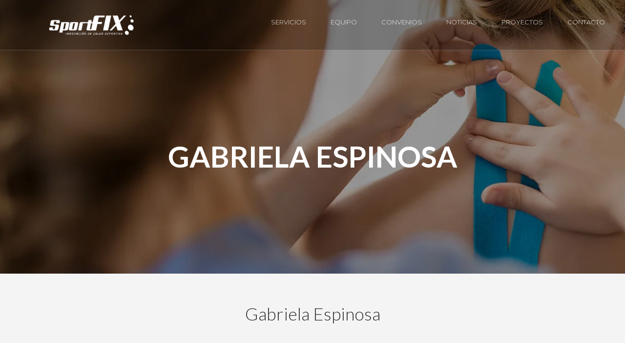

--- FILE ---
content_type: text/html; charset=UTF-8
request_url: https://sportfix.ec/gabriela-espinosa/
body_size: 10542
content:
<!DOCTYPE html>
<html dir="ltr" lang="es" prefix="og: https://ogp.me/ns#">
<head>
<meta charset="UTF-8">
<meta name="viewport" content="width=device-width, initial-scale=1, maximum-scale=1"/>
<link rel="profile" href="https://gmpg.org/xfn/11">
<!-- wp_header -->
<title>Gabriela Espinosa | Sportfix</title>
<!-- All in One SEO 4.8.0 - aioseo.com -->
<meta name="robots" content="max-image-preview:large" />
<link rel="canonical" href="https://sportfix.ec/gabriela-espinosa/" />
<meta name="generator" content="All in One SEO (AIOSEO) 4.8.0" />
<meta property="og:locale" content="es_ES" />
<meta property="og:site_name" content="Fisiomed" />
<meta property="og:type" content="article" />
<meta property="og:title" content="Gabriela Espinosa | Sportfix" />
<meta property="og:url" content="https://sportfix.ec/gabriela-espinosa/" />
<meta property="og:image" content="https://sportfix.ec/wp-content/uploads/2017/03/fisiomed_fb.jpg" />
<meta property="og:image:secure_url" content="https://sportfix.ec/wp-content/uploads/2017/03/fisiomed_fb.jpg" />
<meta property="og:image:width" content="1436" />
<meta property="og:image:height" content="767" />
<meta property="article:published_time" content="2023-01-31T01:23:48+00:00" />
<meta property="article:modified_time" content="2023-01-31T01:23:48+00:00" />
<meta name="twitter:card" content="summary" />
<meta name="twitter:title" content="Gabriela Espinosa | Sportfix" />
<meta name="twitter:image" content="https://sportfix.ec/wp-content/uploads/2017/03/fisiomed_fb.jpg" />
<script type="application/ld+json" class="aioseo-schema">
{"@context":"https:\/\/schema.org","@graph":[{"@type":"BreadcrumbList","@id":"https:\/\/sportfix.ec\/gabriela-espinosa\/#breadcrumblist","itemListElement":[{"@type":"ListItem","@id":"https:\/\/sportfix.ec\/#listItem","position":1,"name":"Hogar","item":"https:\/\/sportfix.ec\/","nextItem":{"@type":"ListItem","@id":"https:\/\/sportfix.ec\/gabriela-espinosa\/#listItem","name":"Gabriela Espinosa"}},{"@type":"ListItem","@id":"https:\/\/sportfix.ec\/gabriela-espinosa\/#listItem","position":2,"name":"Gabriela Espinosa","previousItem":{"@type":"ListItem","@id":"https:\/\/sportfix.ec\/#listItem","name":"Hogar"}}]},{"@type":"Organization","@id":"https:\/\/sportfix.ec\/#organization","name":"Sportfix","description":"Innovaci\u00f3n en salud deportiva","url":"https:\/\/sportfix.ec\/"},{"@type":"WebPage","@id":"https:\/\/sportfix.ec\/gabriela-espinosa\/#webpage","url":"https:\/\/sportfix.ec\/gabriela-espinosa\/","name":"Gabriela Espinosa | Sportfix","inLanguage":"es-ES","isPartOf":{"@id":"https:\/\/sportfix.ec\/#website"},"breadcrumb":{"@id":"https:\/\/sportfix.ec\/gabriela-espinosa\/#breadcrumblist"},"datePublished":"2023-01-31T01:23:48+00:00","dateModified":"2023-01-31T01:23:48+00:00"},{"@type":"WebSite","@id":"https:\/\/sportfix.ec\/#website","url":"https:\/\/sportfix.ec\/","name":"Sportfix","description":"Innovaci\u00f3n en salud deportiva","inLanguage":"es-ES","publisher":{"@id":"https:\/\/sportfix.ec\/#organization"}}]}
</script>
<!-- All in One SEO -->
<link rel='dns-prefetch' href='//fonts.googleapis.com' />
<link rel="alternate" type="application/rss+xml" title="Sportfix &raquo; Feed" href="https://sportfix.ec/feed/" />
<script type="text/javascript">
window._wpemojiSettings = {"baseUrl":"https:\/\/s.w.org\/images\/core\/emoji\/14.0.0\/72x72\/","ext":".png","svgUrl":"https:\/\/s.w.org\/images\/core\/emoji\/14.0.0\/svg\/","svgExt":".svg","source":{"concatemoji":"https:\/\/sportfix.ec\/wp-includes\/js\/wp-emoji-release.min.js?ver=6.2.6"}};
/*! This file is auto-generated */
!function(e,a,t){var n,r,o,i=a.createElement("canvas"),p=i.getContext&&i.getContext("2d");function s(e,t){p.clearRect(0,0,i.width,i.height),p.fillText(e,0,0);e=i.toDataURL();return p.clearRect(0,0,i.width,i.height),p.fillText(t,0,0),e===i.toDataURL()}function c(e){var t=a.createElement("script");t.src=e,t.defer=t.type="text/javascript",a.getElementsByTagName("head")[0].appendChild(t)}for(o=Array("flag","emoji"),t.supports={everything:!0,everythingExceptFlag:!0},r=0;r<o.length;r++)t.supports[o[r]]=function(e){if(p&&p.fillText)switch(p.textBaseline="top",p.font="600 32px Arial",e){case"flag":return s("\ud83c\udff3\ufe0f\u200d\u26a7\ufe0f","\ud83c\udff3\ufe0f\u200b\u26a7\ufe0f")?!1:!s("\ud83c\uddfa\ud83c\uddf3","\ud83c\uddfa\u200b\ud83c\uddf3")&&!s("\ud83c\udff4\udb40\udc67\udb40\udc62\udb40\udc65\udb40\udc6e\udb40\udc67\udb40\udc7f","\ud83c\udff4\u200b\udb40\udc67\u200b\udb40\udc62\u200b\udb40\udc65\u200b\udb40\udc6e\u200b\udb40\udc67\u200b\udb40\udc7f");case"emoji":return!s("\ud83e\udef1\ud83c\udffb\u200d\ud83e\udef2\ud83c\udfff","\ud83e\udef1\ud83c\udffb\u200b\ud83e\udef2\ud83c\udfff")}return!1}(o[r]),t.supports.everything=t.supports.everything&&t.supports[o[r]],"flag"!==o[r]&&(t.supports.everythingExceptFlag=t.supports.everythingExceptFlag&&t.supports[o[r]]);t.supports.everythingExceptFlag=t.supports.everythingExceptFlag&&!t.supports.flag,t.DOMReady=!1,t.readyCallback=function(){t.DOMReady=!0},t.supports.everything||(n=function(){t.readyCallback()},a.addEventListener?(a.addEventListener("DOMContentLoaded",n,!1),e.addEventListener("load",n,!1)):(e.attachEvent("onload",n),a.attachEvent("onreadystatechange",function(){"complete"===a.readyState&&t.readyCallback()})),(e=t.source||{}).concatemoji?c(e.concatemoji):e.wpemoji&&e.twemoji&&(c(e.twemoji),c(e.wpemoji)))}(window,document,window._wpemojiSettings);
</script>
<style type="text/css">
img.wp-smiley,
img.emoji {
display: inline !important;
border: none !important;
box-shadow: none !important;
height: 1em !important;
width: 1em !important;
margin: 0 0.07em !important;
vertical-align: -0.1em !important;
background: none !important;
padding: 0 !important;
}
</style>
<link rel='stylesheet' id='ot-google-fonts-css' href='//fonts.googleapis.com/css?family=Lato:300,300italic,regular%7CMontserrat:regular,700' type='text/css' media='all' />
<!-- <link rel='stylesheet' id='wp-block-library-css' href='https://sportfix.ec/wp-includes/css/dist/block-library/style.min.css?ver=6.2.6' type='text/css' media='all' /> -->
<!-- <link rel='stylesheet' id='classic-theme-styles-css' href='https://sportfix.ec/wp-includes/css/classic-themes.min.css?ver=6.2.6' type='text/css' media='all' /> -->
<link rel="stylesheet" type="text/css" href="//sportfix.ec/wp-content/cache/wpfc-minified/ma4xcfpr/447tg.css" media="all"/>
<style id='global-styles-inline-css' type='text/css'>
body{--wp--preset--color--black: #000000;--wp--preset--color--cyan-bluish-gray: #abb8c3;--wp--preset--color--white: #ffffff;--wp--preset--color--pale-pink: #f78da7;--wp--preset--color--vivid-red: #cf2e2e;--wp--preset--color--luminous-vivid-orange: #ff6900;--wp--preset--color--luminous-vivid-amber: #fcb900;--wp--preset--color--light-green-cyan: #7bdcb5;--wp--preset--color--vivid-green-cyan: #00d084;--wp--preset--color--pale-cyan-blue: #8ed1fc;--wp--preset--color--vivid-cyan-blue: #0693e3;--wp--preset--color--vivid-purple: #9b51e0;--wp--preset--gradient--vivid-cyan-blue-to-vivid-purple: linear-gradient(135deg,rgba(6,147,227,1) 0%,rgb(155,81,224) 100%);--wp--preset--gradient--light-green-cyan-to-vivid-green-cyan: linear-gradient(135deg,rgb(122,220,180) 0%,rgb(0,208,130) 100%);--wp--preset--gradient--luminous-vivid-amber-to-luminous-vivid-orange: linear-gradient(135deg,rgba(252,185,0,1) 0%,rgba(255,105,0,1) 100%);--wp--preset--gradient--luminous-vivid-orange-to-vivid-red: linear-gradient(135deg,rgba(255,105,0,1) 0%,rgb(207,46,46) 100%);--wp--preset--gradient--very-light-gray-to-cyan-bluish-gray: linear-gradient(135deg,rgb(238,238,238) 0%,rgb(169,184,195) 100%);--wp--preset--gradient--cool-to-warm-spectrum: linear-gradient(135deg,rgb(74,234,220) 0%,rgb(151,120,209) 20%,rgb(207,42,186) 40%,rgb(238,44,130) 60%,rgb(251,105,98) 80%,rgb(254,248,76) 100%);--wp--preset--gradient--blush-light-purple: linear-gradient(135deg,rgb(255,206,236) 0%,rgb(152,150,240) 100%);--wp--preset--gradient--blush-bordeaux: linear-gradient(135deg,rgb(254,205,165) 0%,rgb(254,45,45) 50%,rgb(107,0,62) 100%);--wp--preset--gradient--luminous-dusk: linear-gradient(135deg,rgb(255,203,112) 0%,rgb(199,81,192) 50%,rgb(65,88,208) 100%);--wp--preset--gradient--pale-ocean: linear-gradient(135deg,rgb(255,245,203) 0%,rgb(182,227,212) 50%,rgb(51,167,181) 100%);--wp--preset--gradient--electric-grass: linear-gradient(135deg,rgb(202,248,128) 0%,rgb(113,206,126) 100%);--wp--preset--gradient--midnight: linear-gradient(135deg,rgb(2,3,129) 0%,rgb(40,116,252) 100%);--wp--preset--duotone--dark-grayscale: url('#wp-duotone-dark-grayscale');--wp--preset--duotone--grayscale: url('#wp-duotone-grayscale');--wp--preset--duotone--purple-yellow: url('#wp-duotone-purple-yellow');--wp--preset--duotone--blue-red: url('#wp-duotone-blue-red');--wp--preset--duotone--midnight: url('#wp-duotone-midnight');--wp--preset--duotone--magenta-yellow: url('#wp-duotone-magenta-yellow');--wp--preset--duotone--purple-green: url('#wp-duotone-purple-green');--wp--preset--duotone--blue-orange: url('#wp-duotone-blue-orange');--wp--preset--font-size--small: 13px;--wp--preset--font-size--medium: 20px;--wp--preset--font-size--large: 36px;--wp--preset--font-size--x-large: 42px;--wp--preset--spacing--20: 0.44rem;--wp--preset--spacing--30: 0.67rem;--wp--preset--spacing--40: 1rem;--wp--preset--spacing--50: 1.5rem;--wp--preset--spacing--60: 2.25rem;--wp--preset--spacing--70: 3.38rem;--wp--preset--spacing--80: 5.06rem;--wp--preset--shadow--natural: 6px 6px 9px rgba(0, 0, 0, 0.2);--wp--preset--shadow--deep: 12px 12px 50px rgba(0, 0, 0, 0.4);--wp--preset--shadow--sharp: 6px 6px 0px rgba(0, 0, 0, 0.2);--wp--preset--shadow--outlined: 6px 6px 0px -3px rgba(255, 255, 255, 1), 6px 6px rgba(0, 0, 0, 1);--wp--preset--shadow--crisp: 6px 6px 0px rgba(0, 0, 0, 1);}:where(.is-layout-flex){gap: 0.5em;}body .is-layout-flow > .alignleft{float: left;margin-inline-start: 0;margin-inline-end: 2em;}body .is-layout-flow > .alignright{float: right;margin-inline-start: 2em;margin-inline-end: 0;}body .is-layout-flow > .aligncenter{margin-left: auto !important;margin-right: auto !important;}body .is-layout-constrained > .alignleft{float: left;margin-inline-start: 0;margin-inline-end: 2em;}body .is-layout-constrained > .alignright{float: right;margin-inline-start: 2em;margin-inline-end: 0;}body .is-layout-constrained > .aligncenter{margin-left: auto !important;margin-right: auto !important;}body .is-layout-constrained > :where(:not(.alignleft):not(.alignright):not(.alignfull)){max-width: var(--wp--style--global--content-size);margin-left: auto !important;margin-right: auto !important;}body .is-layout-constrained > .alignwide{max-width: var(--wp--style--global--wide-size);}body .is-layout-flex{display: flex;}body .is-layout-flex{flex-wrap: wrap;align-items: center;}body .is-layout-flex > *{margin: 0;}:where(.wp-block-columns.is-layout-flex){gap: 2em;}.has-black-color{color: var(--wp--preset--color--black) !important;}.has-cyan-bluish-gray-color{color: var(--wp--preset--color--cyan-bluish-gray) !important;}.has-white-color{color: var(--wp--preset--color--white) !important;}.has-pale-pink-color{color: var(--wp--preset--color--pale-pink) !important;}.has-vivid-red-color{color: var(--wp--preset--color--vivid-red) !important;}.has-luminous-vivid-orange-color{color: var(--wp--preset--color--luminous-vivid-orange) !important;}.has-luminous-vivid-amber-color{color: var(--wp--preset--color--luminous-vivid-amber) !important;}.has-light-green-cyan-color{color: var(--wp--preset--color--light-green-cyan) !important;}.has-vivid-green-cyan-color{color: var(--wp--preset--color--vivid-green-cyan) !important;}.has-pale-cyan-blue-color{color: var(--wp--preset--color--pale-cyan-blue) !important;}.has-vivid-cyan-blue-color{color: var(--wp--preset--color--vivid-cyan-blue) !important;}.has-vivid-purple-color{color: var(--wp--preset--color--vivid-purple) !important;}.has-black-background-color{background-color: var(--wp--preset--color--black) !important;}.has-cyan-bluish-gray-background-color{background-color: var(--wp--preset--color--cyan-bluish-gray) !important;}.has-white-background-color{background-color: var(--wp--preset--color--white) !important;}.has-pale-pink-background-color{background-color: var(--wp--preset--color--pale-pink) !important;}.has-vivid-red-background-color{background-color: var(--wp--preset--color--vivid-red) !important;}.has-luminous-vivid-orange-background-color{background-color: var(--wp--preset--color--luminous-vivid-orange) !important;}.has-luminous-vivid-amber-background-color{background-color: var(--wp--preset--color--luminous-vivid-amber) !important;}.has-light-green-cyan-background-color{background-color: var(--wp--preset--color--light-green-cyan) !important;}.has-vivid-green-cyan-background-color{background-color: var(--wp--preset--color--vivid-green-cyan) !important;}.has-pale-cyan-blue-background-color{background-color: var(--wp--preset--color--pale-cyan-blue) !important;}.has-vivid-cyan-blue-background-color{background-color: var(--wp--preset--color--vivid-cyan-blue) !important;}.has-vivid-purple-background-color{background-color: var(--wp--preset--color--vivid-purple) !important;}.has-black-border-color{border-color: var(--wp--preset--color--black) !important;}.has-cyan-bluish-gray-border-color{border-color: var(--wp--preset--color--cyan-bluish-gray) !important;}.has-white-border-color{border-color: var(--wp--preset--color--white) !important;}.has-pale-pink-border-color{border-color: var(--wp--preset--color--pale-pink) !important;}.has-vivid-red-border-color{border-color: var(--wp--preset--color--vivid-red) !important;}.has-luminous-vivid-orange-border-color{border-color: var(--wp--preset--color--luminous-vivid-orange) !important;}.has-luminous-vivid-amber-border-color{border-color: var(--wp--preset--color--luminous-vivid-amber) !important;}.has-light-green-cyan-border-color{border-color: var(--wp--preset--color--light-green-cyan) !important;}.has-vivid-green-cyan-border-color{border-color: var(--wp--preset--color--vivid-green-cyan) !important;}.has-pale-cyan-blue-border-color{border-color: var(--wp--preset--color--pale-cyan-blue) !important;}.has-vivid-cyan-blue-border-color{border-color: var(--wp--preset--color--vivid-cyan-blue) !important;}.has-vivid-purple-border-color{border-color: var(--wp--preset--color--vivid-purple) !important;}.has-vivid-cyan-blue-to-vivid-purple-gradient-background{background: var(--wp--preset--gradient--vivid-cyan-blue-to-vivid-purple) !important;}.has-light-green-cyan-to-vivid-green-cyan-gradient-background{background: var(--wp--preset--gradient--light-green-cyan-to-vivid-green-cyan) !important;}.has-luminous-vivid-amber-to-luminous-vivid-orange-gradient-background{background: var(--wp--preset--gradient--luminous-vivid-amber-to-luminous-vivid-orange) !important;}.has-luminous-vivid-orange-to-vivid-red-gradient-background{background: var(--wp--preset--gradient--luminous-vivid-orange-to-vivid-red) !important;}.has-very-light-gray-to-cyan-bluish-gray-gradient-background{background: var(--wp--preset--gradient--very-light-gray-to-cyan-bluish-gray) !important;}.has-cool-to-warm-spectrum-gradient-background{background: var(--wp--preset--gradient--cool-to-warm-spectrum) !important;}.has-blush-light-purple-gradient-background{background: var(--wp--preset--gradient--blush-light-purple) !important;}.has-blush-bordeaux-gradient-background{background: var(--wp--preset--gradient--blush-bordeaux) !important;}.has-luminous-dusk-gradient-background{background: var(--wp--preset--gradient--luminous-dusk) !important;}.has-pale-ocean-gradient-background{background: var(--wp--preset--gradient--pale-ocean) !important;}.has-electric-grass-gradient-background{background: var(--wp--preset--gradient--electric-grass) !important;}.has-midnight-gradient-background{background: var(--wp--preset--gradient--midnight) !important;}.has-small-font-size{font-size: var(--wp--preset--font-size--small) !important;}.has-medium-font-size{font-size: var(--wp--preset--font-size--medium) !important;}.has-large-font-size{font-size: var(--wp--preset--font-size--large) !important;}.has-x-large-font-size{font-size: var(--wp--preset--font-size--x-large) !important;}
.wp-block-navigation a:where(:not(.wp-element-button)){color: inherit;}
:where(.wp-block-columns.is-layout-flex){gap: 2em;}
.wp-block-pullquote{font-size: 1.5em;line-height: 1.6;}
</style>
<!-- <link rel='stylesheet' id='contact-form-7-css' href='https://sportfix.ec/wp-content/plugins/contact-form-7/includes/css/styles.css?ver=5.7.3' type='text/css' media='all' /> -->
<!-- <link rel='stylesheet' id='rs-plugin-settings-css' href='https://sportfix.ec/wp-content/plugins/revslider/public/assets/css/settings.css?ver=5.3.1.5' type='text/css' media='all' /> -->
<link rel="stylesheet" type="text/css" href="//sportfix.ec/wp-content/cache/wpfc-minified/fsnikphw/447tg.css" media="all"/>
<style id='rs-plugin-settings-inline-css' type='text/css'>
#rs-demo-id {}
</style>
<!-- <link rel='stylesheet' id='font-awesome-css' href='https://sportfix.ec/wp-content/plugins/js_composer_5.0.1/assets/lib/bower/font-awesome/css/font-awesome.min.css?ver=5.0.1' type='text/css' media='all' /> -->
<!-- <link rel='stylesheet' id='bxslider-styles-css' href='https://sportfix.ec/wp-content/themes/asana/css/bxslider.css?ver=6.2.6' type='text/css' media='all' /> -->
<!-- <link rel='stylesheet' id='ball-clip-rotate-styles-css' href='https://sportfix.ec/wp-content/themes/asana/css/ball-clip-rotate.css?ver=6.2.6' type='text/css' media='all' /> -->
<!-- <link rel='stylesheet' id='fancybox-styles-css' href='https://sportfix.ec/wp-content/themes/asana/css/fancybox.css?ver=6.2.6' type='text/css' media='all' /> -->
<!-- <link rel='stylesheet' id='jscrollpane-styles-css' href='https://sportfix.ec/wp-content/themes/asana/css/jscrollpane.css?ver=6.2.6' type='text/css' media='all' /> -->
<!-- <link rel='stylesheet' id='selectric-styles-css' href='https://sportfix.ec/wp-content/themes/asana/css/selectric.css?ver=6.2.6' type='text/css' media='all' /> -->
<!-- <link rel='stylesheet' id='unitheme-styles-css' href='https://sportfix.ec/wp-content/themes/asana/style.css?ver=1.7.2' type='text/css' media='all' /> -->
<link rel="stylesheet" type="text/css" href="//sportfix.ec/wp-content/cache/wpfc-minified/21pu5apg/447tg.css" media="all"/>
<!-- <link rel='stylesheet' id='unitheme-asana-scheme-css' href='https://sportfix.ec/wp-content/themes/asana/css/scheme-blue.css?ver=1.7.2' type='text/css' media='screen' /> -->
<!-- <link rel='stylesheet' id='unitheme-adaptive-css' href='https://sportfix.ec/wp-content/themes/asana/css/adaptive.css?ver=1.7.2' type='text/css' media='screen' /> -->
<!-- <link rel='stylesheet' id='unitheme-asana-custom-scheme-css' href='https://sportfix.ec/wp-content/themes/asana-child/css/scheme-custom.css?ver=1.7.2' type='text/css' media='screen' /> -->
<!-- <link rel='stylesheet' id='unitheme-child-styles-css' href='https://sportfix.ec/wp-content/themes/asana-child/style.css?ver=1.7.2' type='text/css' media='screen' /> -->
<link rel="stylesheet" type="text/css" href="//sportfix.ec/wp-content/cache/wpfc-minified/22awc3wg/447tg.css" media="screen"/>
<!-- <link rel='stylesheet' id='upw_theme_standard-css' href='https://sportfix.ec/wp-content/plugins/ultimate-posts-widget/css/upw-theme-standard.min.css?ver=6.2.6' type='text/css' media='all' /> -->
<!-- <link rel='stylesheet' id='js_composer_front-css' href='https://sportfix.ec/wp-content/plugins/js_composer_5.0.1/assets/css/js_composer.min.css?ver=5.0.1' type='text/css' media='all' /> -->
<!-- <link rel='stylesheet' id='bsf-Defaults-css' href='https://sportfix.ec/wp-content/uploads/smile_fonts/Defaults/Defaults.css?ver=6.2.6' type='text/css' media='all' /> -->
<link rel="stylesheet" type="text/css" href="//sportfix.ec/wp-content/cache/wpfc-minified/etlsjvew/447wy.css" media="all"/>
<script type='text/javascript' src='https://sportfix.ec/wp-includes/js/jquery/jquery.min.js?ver=3.6.4' id='jquery-core-js'></script>
<script type='text/javascript' src='https://sportfix.ec/wp-includes/js/jquery/jquery-migrate.min.js?ver=3.4.0' id='jquery-migrate-js'></script>
<script type='text/javascript' src='https://sportfix.ec/wp-content/plugins/revslider/public/assets/js/jquery.themepunch.tools.min.js?ver=5.3.1.5' id='tp-tools-js'></script>
<script type='text/javascript' src='https://sportfix.ec/wp-content/plugins/revslider/public/assets/js/jquery.themepunch.revolution.min.js?ver=5.3.1.5' id='revmin-js'></script>
<!--[if lt IE 9]>
<script type='text/javascript' src='https://sportfix.ec/wp-content/themes/asana/js/html5.js?ver=3.7.3' id='html5-js'></script>
<![endif]-->
<script type='text/javascript' src='https://sportfix.ec/wp-content/themes/asana/js/jquery.bxslider.min.js?ver=4.2.3' id='jquery-bxslider-min-js'></script>
<script type='text/javascript' src='https://sportfix.ec/wp-content/themes/asana/js/jquery.jscrollpane.min.js?ver=4.2.3' id='jquery-jscrollpane-min-js'></script>
<script type='text/javascript' src='https://sportfix.ec/wp-content/themes/asana/js/jquery.mousewheel.js?ver=4.2.3' id='jquery-mousewheel-js'></script>
<script type='text/javascript' src='https://sportfix.ec/wp-content/themes/asana/js/jquery.dotdotdot.min.js?ver=4.2.3' id='jquery-dotdotdot-min-js'></script>
<script type='text/javascript' src='https://sportfix.ec/wp-content/themes/asana/js/jquery.selectric.min.js?ver=1.8.7' id='jquery-selectric-min-js'></script>
<script type='text/javascript' src='https://sportfix.ec/wp-content/themes/asana/js/jquery.infinitescroll.min.js?ver=2.1.0' id='jquery-infinitescroll-min-js'></script>
<script type='text/javascript' src='https://sportfix.ec/wp-content/themes/asana/js/jquery.fancybox.pack.js?ver=2.1.5' id='jquery-fancybox-js'></script>
<script type='text/javascript' src='https://sportfix.ec/wp-content/themes/asana/js/jquery.blockUI.js?ver=2.70.0' id='jquery-blockui-js'></script>
<script type='text/javascript' id='jquery-parsley-min-js-extra'>
/* <![CDATA[ */
var uni_asana_theme_parsley_loc = {"defaultMessage":"This value seems to be invalid.","type_email":"This value should be a valid email.","type_url":"This value should be a valid url.","type_number":"This value should be a valid number.","type_digits":"This value should be digits.","type_alphanum":"This value should be alphanumeric.","type_integer":"This value should be a valid integer.","notblank":"This value should not be blank.","required":"This value is required.","pattern":"This value seems to be invalid.","min":"This value should be greater than or equal to %s.","max":"This value should be lower than or equal to %s.","range":"This value should be between %s and %s.","minlength":"This value is too short. It should have %s characters or more.","maxlength":"This value is too long. It should have %s characters or fewer.","length":"This value length is invalid. It should be between %s and %s characters long.","mincheck":"You must select at least %s choices.","maxcheck":"You must select %s choices or fewer.","check":"You must select between %s and %s choices.","equalto":"This value should be the same.","dateiso":"This value should be a valid date (YYYY-MM-DD).","minwords":"This value is too short. It should have %s words or more.","maxwords":"This value is too long. It should have %s words or fewer.","words":"This value length is invalid. It should be between %s and %s words long.","gt":"This value should be greater.","gte":"This value should be greater or equal.","lt":"This value should be less.","lte":"This value should be less or equal.","notequalto":"This value should be different."};
/* ]]> */
</script>
<script type='text/javascript' src='https://sportfix.ec/wp-content/themes/asana/js/parsley.min.js?ver=2.3.11' id='jquery-parsley-min-js'></script>
<script type='text/javascript' src='https://sportfix.ec/wp-content/themes/asana/js/parsley/i18n/en.js?ver=2.3.11' id='parsley-localization-js'></script>
<script type='text/javascript' id='uni-asana-theme-script-js-extra'>
/* <![CDATA[ */
var uni_asana_theme_var = {"site_url":"https:\/\/sportfix.ec","ajax_url":"https:\/\/sportfix.ec\/wp-admin\/admin-ajax.php","is_home":"no","locale":"es","white_nav":"","lazy_load_on_products":"","lazy_load_on_posts":"","lazy_load_on_events":"","lazy_load_end":"You have reached the end","lazy_loader":"https:\/\/sportfix.ec\/wp-content\/themes\/asana\/images\/lazy_loader.png","shop_text":"ONLINE BOUTIQUE","shop_text_color":"#ffffff","shop_image":"https:\/\/sportfix.ec\/wp-content\/uploads\/2017\/02\/citaa.jpg","error_msg":"Error!"};
/* ]]> */
</script>
<script type='text/javascript' src='https://sportfix.ec/wp-content/themes/asana/js/script.js?ver=1.7.2' id='uni-asana-theme-script-js'></script>
<link rel="https://api.w.org/" href="https://sportfix.ec/wp-json/" /><link rel="alternate" type="application/json" href="https://sportfix.ec/wp-json/wp/v2/pages/1629" /><link rel="EditURI" type="application/rsd+xml" title="RSD" href="https://sportfix.ec/xmlrpc.php?rsd" />
<link rel="wlwmanifest" type="application/wlwmanifest+xml" href="https://sportfix.ec/wp-includes/wlwmanifest.xml" />
<meta name="generator" content="WordPress 6.2.6" />
<link rel='shortlink' href='https://sportfix.ec/?p=1629' />
<link rel="alternate" type="application/json+oembed" href="https://sportfix.ec/wp-json/oembed/1.0/embed?url=https%3A%2F%2Fsportfix.ec%2Fgabriela-espinosa%2F" />
<link rel="alternate" type="text/xml+oembed" href="https://sportfix.ec/wp-json/oembed/1.0/embed?url=https%3A%2F%2Fsportfix.ec%2Fgabriela-espinosa%2F&#038;format=xml" />
<meta name="generator" content="Powered by Visual Composer - drag and drop page builder for WordPress."/>
<!--[if lte IE 9]><link rel="stylesheet" type="text/css" href="https://sportfix.ec/wp-content/plugins/js_composer_5.0.1/assets/css/vc_lte_ie9.min.css" media="screen"><![endif]--><meta name="generator" content="Powered by Slider Revolution 5.3.1.5 - responsive, Mobile-Friendly Slider Plugin for WordPress with comfortable drag and drop interface." />
<link rel="shortcut icon" href="https://sportfix.ec/wp-content/themes/asana-child/favicon.ico" type="image/x-icon" /><link rel="apple-touch-icon-precomposed" sizes="144x144" href="https://sportfix.ec/wp-content/themes/asana-child/apple-touch-icon-144x144.png" /><link rel="apple-touch-icon-precomposed" sizes="152x152" href="https://sportfix.ec/wp-content/themes/asana-child/apple-touch-icon-152x152.png" /><link rel="icon" type="image/png" href="https://sportfix.ec/wp-content/themes/asana-child/favicon-32x32.png" sizes="32x32" /><link rel="icon" type="image/png" href="https://sportfix.ec/wp-content/themes/asana-child/favicon-16x16.png" sizes="16x16" />		<style type="text/css" id="wp-custom-css">
img[class^="logo-"], img[class*="logo-"] {
height: 100px;
}
.blockTitle {
line-height: 100px;
margin-top: 10px;
font-weight:bolder!important;
margin-bottom: 20px;
}
.classesCategory {
background: #389ddf;
display: none;
}
.classesBox {
height: 400px;
background-attachment: inherit;
}
.classesBox h3{
font-weight: bolder;
margin-top:95px;
margin-bottom:45px!important;
}
.pageHeader h1{
font-weight:bolder!important;
}
.mainItemDesc h3 {
position: relative;
line-height: 56px;
max-height: 112px;
margin-bottom: 70px;
color: #fff;
font-size: 42px;
font-weight: bolder;
text-transform: uppercase;
}
.homeBxSliderWrap{
display:none!important
}
.ult-ib-resp{
background: rgb(238 238 238)!important;
}
.singleTitle{
font-weight: bold!important;
}
#return-to-top{
display:none!important;
}
.wpb_text_column p {
line-height: 24px;
max-height: 100px!important;
padding: 0 36px;
color: #7f7f7f;
font-size: 16px;
font-weight: 400;
overflow: hidden;
}
body
{
background: #fff;
}
footer
{
text-align: center;
}
footer .footerSocial
{
display: inline-block;
float: none;
margin: auto;
}
.footerMenu {
padding-top: 0;
}
.copyright
{
padding-top: 40px !important;
}
#menu-menu-footer
{
position: relative;
top: auto;
}
.membershipCardItem h3
{
margin-top: 0;
margin-bottom: 0;
}		</style>
<style type="text/css" data-type="vc_custom-css">.page.page-template-default .uni-container{
padding-top: 0px!important;
}
.singlePostWrap h1.singleTitle {
margin-bottom: 78px;
text-align: center;
display: none;
}
.hm_col_info ul
{
line-height: 1.7;
}
.pageHeader
{
margin-bottom: 30px !important;
}</style><noscript><style type="text/css"> .wpb_animate_when_almost_visible { opacity: 1; }</style></noscript>
</head>
<body data-rsssl=1 class="page-template page-template-templ-page-with-header page-template-templ-page-with-header-php page page-id-1629 wpb-js-composer js-comp-ver-5.0.1 vc_responsive">
<header id="header">
<div class="headerWrap clear">
<a href="https://sportfix.ec/" rel="home" itemprop="url" class="logo">
<img class="logo-black uni-custom-logo-a" src="https://sportfix.ec/wp-content/themes/asana/images/logo-black.png" alt="Innovación en salud deportiva"><img class="logo-white uni-custom-logo-b" src="https://sportfix.ec/wp-content/themes/asana/images/logo-white.png" alt="Innovación en salud deportiva">        </a>
<style type="text/css">
.mainMenu {margin-top: 37px;}
#header .is-sticky .mainMenu {margin-top: 22px;}
</style>
<nav class="mainMenu"><ul id="menu-menu" class="clear"><li id="menu-item-1106" class="menu-item menu-item-type-custom menu-item-object-custom menu-item-home menu-item-1106"><a href="https://sportfix.ec/#servicios">Servicios</a></li>
<li id="menu-item-1024" class="menu-item menu-item-type-custom menu-item-object-custom menu-item-home menu-item-1024"><a href="https://sportfix.ec/#equipo">Equipo</a></li>
<li id="menu-item-1025" class="menu-item menu-item-type-custom menu-item-object-custom menu-item-home menu-item-1025"><a href="https://sportfix.ec/#convenios">Convenios</a></li>
<li id="menu-item-1119" class="menu-item menu-item-type-post_type menu-item-object-page menu-item-1119"><a href="https://sportfix.ec/noticias/">Noticias</a></li>
<li id="menu-item-1026" class="menu-item menu-item-type-custom menu-item-object-custom menu-item-home menu-item-has-children menu-item-1026"><a href="https://sportfix.ec/#proyectos">Proyectos</a>
<ul class="sub-menu">
<li id="menu-item-1463" class="menu-item menu-item-type-post_type menu-item-object-page menu-item-1463"><a href="https://sportfix.ec/ultimos-proyectos/">Últimos Proyectos</a></li>
</ul>
</li>
<li id="menu-item-1022" class="menu-item menu-item-type-post_type menu-item-object-page menu-item-1022"><a href="https://sportfix.ec/contacto/">Contacto</a></li>
</ul></nav>
<span class="showMobileMenu">
<span></span>
<span></span>
<span></span>
<span></span>
</span>
</div>
</header>
<section class="uni-container">
<div class="pageHeader" style="background-image: url(https://sportfix.ec/wp-content/uploads/2023/01/Sportfix-Agenda-tu-cita.jpg);">
<h1>Gabriela Espinosa</h1><style>.pageHeader h1 {color:#ffffff;}</style>		</div>
<div class="wrapper">
<div id="post-1629" class="singlePostWrap clear post-1629 page type-page status-publish hentry">
<div class="vc_row wpb_row vc_row-fluid"><div class="wpb_column vc_column_container vc_col-sm-12"><div class="vc_column-inner "><div class="wpb_wrapper"><h4 style="text-align: center;font-family:Lato;font-weight:300;font-style:normal" class="vc_custom_heading">Gabriela Espinosa</h4><div class="vc_empty_space"  style="height: 32px" ><span class="vc_empty_space_inner"></span></div>
<div class="vc_row wpb_row vc_inner vc_row-fluid vc_row-o-equal-height vc_row-o-content-middle vc_row-flex"><div class="wpb_column vc_column_container vc_col-sm-4"><div class="vc_column-inner "><div class="wpb_wrapper">
<div class="wpb_single_image wpb_content_element vc_align_center">
<figure class="wpb_wrapper vc_figure">
<div class="vc_single_image-wrapper   vc_box_border_grey"><img width="720" height="1280" src="https://sportfix.ec/wp-content/uploads/2023/01/Sportfix-Equipo-Gabriela-Espinosa.jpg" class="vc_single_image-img attachment-full" alt="" decoding="async" loading="lazy" srcset="https://sportfix.ec/wp-content/uploads/2023/01/Sportfix-Equipo-Gabriela-Espinosa.jpg 720w, https://sportfix.ec/wp-content/uploads/2023/01/Sportfix-Equipo-Gabriela-Espinosa-169x300.jpg 169w, https://sportfix.ec/wp-content/uploads/2023/01/Sportfix-Equipo-Gabriela-Espinosa-576x1024.jpg 576w" sizes="(max-width: 720px) 100vw, 720px" /></div>
</figure>
</div>
</div></div></div><div class="hm_col_info wpb_column vc_column_container vc_col-sm-8"><div class="vc_column-inner "><div class="wpb_wrapper">
<div class="wpb_text_column wpb_content_element ">
<div class="wpb_wrapper">
<ul>
<li>Personal trainner</li>
<li>Especialización en readaptación deportiva.</li>
<li>Posgrado en pilates terapéutico y readaptación al deporte</li>
<li>Posgrado en gestión de instalaciones deportivas</li>
</ul>
</div>
</div>
</div></div></div></div></div></div></div></div><div class="vc_row wpb_row vc_row-fluid"><div class="wpb_column vc_column_container vc_col-sm-12"><div class="vc_column-inner "><div class="wpb_wrapper">
<div class="wpb_text_column wpb_content_element ">
<div class="wpb_wrapper">
</div>
</div>
</div></div></div></div>
</div>
</div>
</section>
	<footer id="footer" class="clear">
<div class="footerSocial clear">
<a href="https://www.facebook.com/sportfixecuador/">
<i class="fa fa-facebook"></i>
</a>
<a href="https://www.instagram.com/sportfix.ec/">
<i class="fa fa-instagram"></i>
</a>
</div>
<ul id="menu-menu-footer" class="footerMenu clear"><li id="menu-item-1098" class="menu-item menu-item-type-custom menu-item-object-custom menu-item-1098"><a href="#quienes-somos">Sportfix</a></li>
<li id="menu-item-1105" class="menu-item menu-item-type-custom menu-item-object-custom menu-item-1105"><a href="#servicios">Servicios</a></li>
<li id="menu-item-1100" class="menu-item menu-item-type-custom menu-item-object-custom menu-item-1100"><a href="#equipo">Equipo</a></li>
<li id="menu-item-1101" class="menu-item menu-item-type-custom menu-item-object-custom menu-item-1101"><a href="#testimonios">Testimonios</a></li>
<li id="menu-item-1102" class="menu-item menu-item-type-custom menu-item-object-custom menu-item-1102"><a href="#proyectos">Proyectos</a></li>
<li id="menu-item-1103" class="menu-item menu-item-type-post_type menu-item-object-page menu-item-1103"><a href="https://sportfix.ec/contacto/">Contacto</a></li>
</ul>
<div class="copyright">
<p style="text-align: center;">Powered by <a href="http://www.login.com.ec" target="_blank" rel="noopener">Login Mkt. Digital</a></p>            		</div>
<!-- Return to Top -->
<link href="//netdna.bootstrapcdn.com/font-awesome/3.2.1/css/font-awesome.css" rel="stylesheet">
<a href="javascript:" id="return-to-top"><i class="icon-chevron-up"></i></a>
</footer>
<div id="uni_popup"></div>	<div class="mobileMenu">
<ul id="menu-menu-1" class=""><li class="menu-item menu-item-type-custom menu-item-object-custom menu-item-home menu-item-1106"><a href="https://sportfix.ec/#servicios">Servicios</a></li>
<li class="menu-item menu-item-type-custom menu-item-object-custom menu-item-home menu-item-1024"><a href="https://sportfix.ec/#equipo">Equipo</a></li>
<li class="menu-item menu-item-type-custom menu-item-object-custom menu-item-home menu-item-1025"><a href="https://sportfix.ec/#convenios">Convenios</a></li>
<li class="menu-item menu-item-type-post_type menu-item-object-page menu-item-1119"><a href="https://sportfix.ec/noticias/">Noticias</a></li>
<li class="menu-item menu-item-type-custom menu-item-object-custom menu-item-home menu-item-has-children menu-item-1026"><a href="https://sportfix.ec/#proyectos">Proyectos</a>
<ul class="sub-menu">
<li class="menu-item menu-item-type-post_type menu-item-object-page menu-item-1463"><a href="https://sportfix.ec/ultimos-proyectos/">Últimos Proyectos</a></li>
</ul>
</li>
<li class="menu-item menu-item-type-post_type menu-item-object-page menu-item-1022"><a href="https://sportfix.ec/contacto/">Contacto</a></li>
</ul>	</div>
<link rel='stylesheet' id='vc_google_fonts_lato100100italic300300italicregularitalic700700italic900900italic-css' href='//fonts.googleapis.com/css?family=Lato%3A100%2C100italic%2C300%2C300italic%2Cregular%2Citalic%2C700%2C700italic%2C900%2C900italic&#038;ver=6.2.6' type='text/css' media='all' />
<script type='text/javascript' src='https://sportfix.ec/wp-content/plugins/contact-form-7/includes/swv/js/index.js?ver=5.7.3' id='swv-js'></script>
<script type='text/javascript' id='contact-form-7-js-extra'>
/* <![CDATA[ */
var wpcf7 = {"api":{"root":"https:\/\/sportfix.ec\/wp-json\/","namespace":"contact-form-7\/v1"}};
/* ]]> */
</script>
<script type='text/javascript' src='https://sportfix.ec/wp-content/plugins/contact-form-7/includes/js/index.js?ver=5.7.3' id='contact-form-7-js'></script>
<script type='text/javascript' src='https://sportfix.ec/wp-content/themes/asana-child/js/scripts.js?ver=1.0.0' id='child-scripts-js'></script>
<script type='text/javascript' src='https://sportfix.ec/wp-content/plugins/js_composer_5.0.1/assets/js/dist/js_composer_front.min.js?ver=5.0.1' id='wpb_composer_front_js-js'></script>
<script>
(function(i,s,o,g,r,a,m){i['GoogleAnalyticsObject']=r;i[r]=i[r]||function(){
(i[r].q=i[r].q||[]).push(arguments)},i[r].l=1*new Date();a=s.createElement(o),
m=s.getElementsByTagName(o)[0];a.async=1;a.src=g;m.parentNode.insertBefore(a,m)
})(window,document,'script','https://www.google-analytics.com/analytics.js','ga');
ga('create', 'UA-93802415-1', 'auto');
ga('send', 'pageview');
</script>
</body>
</html><!-- WP Fastest Cache file was created in 0.57026195526123 seconds, on 20-03-25 23:26:54 --><!-- via php -->

--- FILE ---
content_type: text/css
request_url: https://sportfix.ec/wp-content/cache/wpfc-minified/21pu5apg/447tg.css
body_size: 22716
content:
.fa.fa-pull-left,.fa.pull-left{margin-right:.3em}.fa,.fa-stack{display:inline-block}.fa-fw,.fa-li{text-align:center}@font-face{font-family:FontAwesome;src:url(//sportfix.ec/wp-content/plugins/js_composer_5.0.1/assets/lib/bower/font-awesome/fonts/fontawesome-webfont.eot?v=4.6.3);src:url(//sportfix.ec/wp-content/plugins/js_composer_5.0.1/assets/lib/bower/font-awesome/fonts/fontawesome-webfont.eot?#iefix&v=4.6.3) format('embedded-opentype'),url(//sportfix.ec/wp-content/plugins/js_composer_5.0.1/assets/lib/bower/font-awesome/fonts/fontawesome-webfont.woff2?v=4.6.3) format('woff2'),url(//sportfix.ec/wp-content/plugins/js_composer_5.0.1/assets/lib/bower/font-awesome/fonts/fontawesome-webfont.woff?v=4.6.3) format('woff'),url(//sportfix.ec/wp-content/plugins/js_composer_5.0.1/assets/lib/bower/font-awesome/fonts/fontawesome-webfont.ttf?v=4.6.3) format('truetype'),url(//sportfix.ec/wp-content/plugins/js_composer_5.0.1/assets/lib/bower/font-awesome/fonts/fontawesome-webfont.svg?v=4.6.3#fontawesomeregular) format('svg');font-weight:400;font-style:normal}.fa{font:normal normal normal 14px/1 FontAwesome;font-size:inherit;text-rendering:auto;-webkit-font-smoothing:antialiased;-moz-osx-font-smoothing:grayscale}.fa-lg{font-size:1.33333333em;line-height:.75em;vertical-align:-15%}.fa-2x{font-size:2em}.fa-3x{font-size:3em}.fa-4x{font-size:4em}.fa-5x{font-size:5em}.fa-fw{width:1.28571429em}.fa-ul{padding-left:0;margin-left:2.14285714em;list-style-type:none}.fa.fa-pull-right,.fa.pull-right{margin-left:.3em}.fa-ul>li{position:relative}.fa-li{position:absolute;left:-2.14285714em;width:2.14285714em;top:.14285714em}.fa-li.fa-lg{left:-1.85714286em}.fa-border{padding:.2em .25em .15em;border:.08em solid #eee;border-radius:.1em}.fa-pull-left{float:left}.fa-pull-right,.pull-right{float:right}.pull-left{float:left}.fa-spin{-webkit-animation:fa-spin 2s infinite linear;animation:fa-spin 2s infinite linear}.fa-pulse{-webkit-animation:fa-spin 1s infinite steps(8);animation:fa-spin 1s infinite steps(8)}@-webkit-keyframes fa-spin{0%{-webkit-transform:rotate(0);transform:rotate(0)}100%{-webkit-transform:rotate(359deg);transform:rotate(359deg)}}@keyframes fa-spin{0%{-webkit-transform:rotate(0);transform:rotate(0)}100%{-webkit-transform:rotate(359deg);transform:rotate(359deg)}}.fa-rotate-90{-ms-filter:"progid:DXImageTransform.Microsoft.BasicImage(rotation=1)";-webkit-transform:rotate(90deg);-ms-transform:rotate(90deg);transform:rotate(90deg)}.fa-rotate-180{-ms-filter:"progid:DXImageTransform.Microsoft.BasicImage(rotation=2)";-webkit-transform:rotate(180deg);-ms-transform:rotate(180deg);transform:rotate(180deg)}.fa-rotate-270{-ms-filter:"progid:DXImageTransform.Microsoft.BasicImage(rotation=3)";-webkit-transform:rotate(270deg);-ms-transform:rotate(270deg);transform:rotate(270deg)}.fa-flip-horizontal{-ms-filter:"progid:DXImageTransform.Microsoft.BasicImage(rotation=0, mirror=1)";-webkit-transform:scale(-1,1);-ms-transform:scale(-1,1);transform:scale(-1,1)}.fa-flip-vertical{-ms-filter:"progid:DXImageTransform.Microsoft.BasicImage(rotation=2, mirror=1)";-webkit-transform:scale(1,-1);-ms-transform:scale(1,-1);transform:scale(1,-1)}:root .fa-flip-horizontal,:root .fa-flip-vertical,:root .fa-rotate-180,:root .fa-rotate-270,:root .fa-rotate-90{-webkit-filter:none;filter:none}.fa-stack{position:relative;width:2em;height:2em;line-height:2em;vertical-align:middle}.fa-stack-1x,.fa-stack-2x{position:absolute;left:0;width:100%;text-align:center}.fa-stack-1x{line-height:inherit}.fa-stack-2x{font-size:2em}.fa-inverse{color:#fff}.fa-glass:before{content:"\f000"}.fa-music:before{content:"\f001"}.fa-search:before{content:"\f002"}.fa-envelope-o:before{content:"\f003"}.fa-heart:before{content:"\f004"}.fa-star:before{content:"\f005"}.fa-star-o:before{content:"\f006"}.fa-user:before{content:"\f007"}.fa-film:before{content:"\f008"}.fa-th-large:before{content:"\f009"}.fa-th:before{content:"\f00a"}.fa-th-list:before{content:"\f00b"}.fa-check:before{content:"\f00c"}.fa-close:before,.fa-remove:before,.fa-times:before{content:"\f00d"}.fa-search-plus:before{content:"\f00e"}.fa-search-minus:before{content:"\f010"}.fa-power-off:before{content:"\f011"}.fa-signal:before{content:"\f012"}.fa-cog:before,.fa-gear:before{content:"\f013"}.fa-trash-o:before{content:"\f014"}.fa-home:before{content:"\f015"}.fa-file-o:before{content:"\f016"}.fa-clock-o:before{content:"\f017"}.fa-road:before{content:"\f018"}.fa-download:before{content:"\f019"}.fa-arrow-circle-o-down:before{content:"\f01a"}.fa-arrow-circle-o-up:before{content:"\f01b"}.fa-inbox:before{content:"\f01c"}.fa-play-circle-o:before{content:"\f01d"}.fa-repeat:before,.fa-rotate-right:before{content:"\f01e"}.fa-refresh:before{content:"\f021"}.fa-list-alt:before{content:"\f022"}.fa-lock:before{content:"\f023"}.fa-flag:before{content:"\f024"}.fa-headphones:before{content:"\f025"}.fa-volume-off:before{content:"\f026"}.fa-volume-down:before{content:"\f027"}.fa-volume-up:before{content:"\f028"}.fa-qrcode:before{content:"\f029"}.fa-barcode:before{content:"\f02a"}.fa-tag:before{content:"\f02b"}.fa-tags:before{content:"\f02c"}.fa-book:before{content:"\f02d"}.fa-bookmark:before{content:"\f02e"}.fa-print:before{content:"\f02f"}.fa-camera:before{content:"\f030"}.fa-font:before{content:"\f031"}.fa-bold:before{content:"\f032"}.fa-italic:before{content:"\f033"}.fa-text-height:before{content:"\f034"}.fa-text-width:before{content:"\f035"}.fa-align-left:before{content:"\f036"}.fa-align-center:before{content:"\f037"}.fa-align-right:before{content:"\f038"}.fa-align-justify:before{content:"\f039"}.fa-list:before{content:"\f03a"}.fa-dedent:before,.fa-outdent:before{content:"\f03b"}.fa-indent:before{content:"\f03c"}.fa-video-camera:before{content:"\f03d"}.fa-image:before,.fa-photo:before,.fa-picture-o:before{content:"\f03e"}.fa-pencil:before{content:"\f040"}.fa-map-marker:before{content:"\f041"}.fa-adjust:before{content:"\f042"}.fa-tint:before{content:"\f043"}.fa-edit:before,.fa-pencil-square-o:before{content:"\f044"}.fa-share-square-o:before{content:"\f045"}.fa-check-square-o:before{content:"\f046"}.fa-arrows:before{content:"\f047"}.fa-step-backward:before{content:"\f048"}.fa-fast-backward:before{content:"\f049"}.fa-backward:before{content:"\f04a"}.fa-play:before{content:"\f04b"}.fa-pause:before{content:"\f04c"}.fa-stop:before{content:"\f04d"}.fa-forward:before{content:"\f04e"}.fa-fast-forward:before{content:"\f050"}.fa-step-forward:before{content:"\f051"}.fa-eject:before{content:"\f052"}.fa-chevron-left:before{content:"\f053"}.fa-chevron-right:before{content:"\f054"}.fa-plus-circle:before{content:"\f055"}.fa-minus-circle:before{content:"\f056"}.fa-times-circle:before{content:"\f057"}.fa-check-circle:before{content:"\f058"}.fa-question-circle:before{content:"\f059"}.fa-info-circle:before{content:"\f05a"}.fa-crosshairs:before{content:"\f05b"}.fa-times-circle-o:before{content:"\f05c"}.fa-check-circle-o:before{content:"\f05d"}.fa-ban:before{content:"\f05e"}.fa-arrow-left:before{content:"\f060"}.fa-arrow-right:before{content:"\f061"}.fa-arrow-up:before{content:"\f062"}.fa-arrow-down:before{content:"\f063"}.fa-mail-forward:before,.fa-share:before{content:"\f064"}.fa-expand:before{content:"\f065"}.fa-compress:before{content:"\f066"}.fa-plus:before{content:"\f067"}.fa-minus:before{content:"\f068"}.fa-asterisk:before{content:"\f069"}.fa-exclamation-circle:before{content:"\f06a"}.fa-gift:before{content:"\f06b"}.fa-leaf:before{content:"\f06c"}.fa-fire:before{content:"\f06d"}.fa-eye:before{content:"\f06e"}.fa-eye-slash:before{content:"\f070"}.fa-exclamation-triangle:before,.fa-warning:before{content:"\f071"}.fa-plane:before{content:"\f072"}.fa-calendar:before{content:"\f073"}.fa-random:before{content:"\f074"}.fa-comment:before{content:"\f075"}.fa-magnet:before{content:"\f076"}.fa-chevron-up:before{content:"\f077"}.fa-chevron-down:before{content:"\f078"}.fa-retweet:before{content:"\f079"}.fa-shopping-cart:before{content:"\f07a"}.fa-folder:before{content:"\f07b"}.fa-folder-open:before{content:"\f07c"}.fa-arrows-v:before{content:"\f07d"}.fa-arrows-h:before{content:"\f07e"}.fa-bar-chart-o:before,.fa-bar-chart:before{content:"\f080"}.fa-twitter-square:before{content:"\f081"}.fa-facebook-square:before{content:"\f082"}.fa-camera-retro:before{content:"\f083"}.fa-key:before{content:"\f084"}.fa-cogs:before,.fa-gears:before{content:"\f085"}.fa-comments:before{content:"\f086"}.fa-thumbs-o-up:before{content:"\f087"}.fa-thumbs-o-down:before{content:"\f088"}.fa-star-half:before{content:"\f089"}.fa-heart-o:before{content:"\f08a"}.fa-sign-out:before{content:"\f08b"}.fa-linkedin-square:before{content:"\f08c"}.fa-thumb-tack:before{content:"\f08d"}.fa-external-link:before{content:"\f08e"}.fa-sign-in:before{content:"\f090"}.fa-trophy:before{content:"\f091"}.fa-github-square:before{content:"\f092"}.fa-upload:before{content:"\f093"}.fa-lemon-o:before{content:"\f094"}.fa-phone:before{content:"\f095"}.fa-square-o:before{content:"\f096"}.fa-bookmark-o:before{content:"\f097"}.fa-phone-square:before{content:"\f098"}.fa-twitter:before{content:"\f099"}.fa-facebook-f:before,.fa-facebook:before{content:"\f09a"}.fa-github:before{content:"\f09b"}.fa-unlock:before{content:"\f09c"}.fa-credit-card:before{content:"\f09d"}.fa-feed:before,.fa-rss:before{content:"\f09e"}.fa-hdd-o:before{content:"\f0a0"}.fa-bullhorn:before{content:"\f0a1"}.fa-bell:before{content:"\f0f3"}.fa-certificate:before{content:"\f0a3"}.fa-hand-o-right:before{content:"\f0a4"}.fa-hand-o-left:before{content:"\f0a5"}.fa-hand-o-up:before{content:"\f0a6"}.fa-hand-o-down:before{content:"\f0a7"}.fa-arrow-circle-left:before{content:"\f0a8"}.fa-arrow-circle-right:before{content:"\f0a9"}.fa-arrow-circle-up:before{content:"\f0aa"}.fa-arrow-circle-down:before{content:"\f0ab"}.fa-globe:before{content:"\f0ac"}.fa-wrench:before{content:"\f0ad"}.fa-tasks:before{content:"\f0ae"}.fa-filter:before{content:"\f0b0"}.fa-briefcase:before{content:"\f0b1"}.fa-arrows-alt:before{content:"\f0b2"}.fa-group:before,.fa-users:before{content:"\f0c0"}.fa-chain:before,.fa-link:before{content:"\f0c1"}.fa-cloud:before{content:"\f0c2"}.fa-flask:before{content:"\f0c3"}.fa-cut:before,.fa-scissors:before{content:"\f0c4"}.fa-copy:before,.fa-files-o:before{content:"\f0c5"}.fa-paperclip:before{content:"\f0c6"}.fa-floppy-o:before,.fa-save:before{content:"\f0c7"}.fa-square:before{content:"\f0c8"}.fa-bars:before,.fa-navicon:before,.fa-reorder:before{content:"\f0c9"}.fa-list-ul:before{content:"\f0ca"}.fa-list-ol:before{content:"\f0cb"}.fa-strikethrough:before{content:"\f0cc"}.fa-underline:before{content:"\f0cd"}.fa-table:before{content:"\f0ce"}.fa-magic:before{content:"\f0d0"}.fa-truck:before{content:"\f0d1"}.fa-pinterest:before{content:"\f0d2"}.fa-pinterest-square:before{content:"\f0d3"}.fa-google-plus-square:before{content:"\f0d4"}.fa-google-plus:before{content:"\f0d5"}.fa-money:before{content:"\f0d6"}.fa-caret-down:before{content:"\f0d7"}.fa-caret-up:before{content:"\f0d8"}.fa-caret-left:before{content:"\f0d9"}.fa-caret-right:before{content:"\f0da"}.fa-columns:before{content:"\f0db"}.fa-sort:before,.fa-unsorted:before{content:"\f0dc"}.fa-sort-desc:before,.fa-sort-down:before{content:"\f0dd"}.fa-sort-asc:before,.fa-sort-up:before{content:"\f0de"}.fa-envelope:before{content:"\f0e0"}.fa-linkedin:before{content:"\f0e1"}.fa-rotate-left:before,.fa-undo:before{content:"\f0e2"}.fa-gavel:before,.fa-legal:before{content:"\f0e3"}.fa-dashboard:before,.fa-tachometer:before{content:"\f0e4"}.fa-comment-o:before{content:"\f0e5"}.fa-comments-o:before{content:"\f0e6"}.fa-bolt:before,.fa-flash:before{content:"\f0e7"}.fa-sitemap:before{content:"\f0e8"}.fa-umbrella:before{content:"\f0e9"}.fa-clipboard:before,.fa-paste:before{content:"\f0ea"}.fa-lightbulb-o:before{content:"\f0eb"}.fa-exchange:before{content:"\f0ec"}.fa-cloud-download:before{content:"\f0ed"}.fa-cloud-upload:before{content:"\f0ee"}.fa-user-md:before{content:"\f0f0"}.fa-stethoscope:before{content:"\f0f1"}.fa-suitcase:before{content:"\f0f2"}.fa-bell-o:before{content:"\f0a2"}.fa-coffee:before{content:"\f0f4"}.fa-cutlery:before{content:"\f0f5"}.fa-file-text-o:before{content:"\f0f6"}.fa-building-o:before{content:"\f0f7"}.fa-hospital-o:before{content:"\f0f8"}.fa-ambulance:before{content:"\f0f9"}.fa-medkit:before{content:"\f0fa"}.fa-fighter-jet:before{content:"\f0fb"}.fa-beer:before{content:"\f0fc"}.fa-h-square:before{content:"\f0fd"}.fa-plus-square:before{content:"\f0fe"}.fa-angle-double-left:before{content:"\f100"}.fa-angle-double-right:before{content:"\f101"}.fa-angle-double-up:before{content:"\f102"}.fa-angle-double-down:before{content:"\f103"}.fa-angle-left:before{content:"\f104"}.fa-angle-right:before{content:"\f105"}.fa-angle-up:before{content:"\f106"}.fa-angle-down:before{content:"\f107"}.fa-desktop:before{content:"\f108"}.fa-laptop:before{content:"\f109"}.fa-tablet:before{content:"\f10a"}.fa-mobile-phone:before,.fa-mobile:before{content:"\f10b"}.fa-circle-o:before{content:"\f10c"}.fa-quote-left:before{content:"\f10d"}.fa-quote-right:before{content:"\f10e"}.fa-spinner:before{content:"\f110"}.fa-circle:before{content:"\f111"}.fa-mail-reply:before,.fa-reply:before{content:"\f112"}.fa-github-alt:before{content:"\f113"}.fa-folder-o:before{content:"\f114"}.fa-folder-open-o:before{content:"\f115"}.fa-smile-o:before{content:"\f118"}.fa-frown-o:before{content:"\f119"}.fa-meh-o:before{content:"\f11a"}.fa-gamepad:before{content:"\f11b"}.fa-keyboard-o:before{content:"\f11c"}.fa-flag-o:before{content:"\f11d"}.fa-flag-checkered:before{content:"\f11e"}.fa-terminal:before{content:"\f120"}.fa-code:before{content:"\f121"}.fa-mail-reply-all:before,.fa-reply-all:before{content:"\f122"}.fa-star-half-empty:before,.fa-star-half-full:before,.fa-star-half-o:before{content:"\f123"}.fa-location-arrow:before{content:"\f124"}.fa-crop:before{content:"\f125"}.fa-code-fork:before{content:"\f126"}.fa-chain-broken:before,.fa-unlink:before{content:"\f127"}.fa-question:before{content:"\f128"}.fa-info:before{content:"\f129"}.fa-exclamation:before{content:"\f12a"}.fa-superscript:before{content:"\f12b"}.fa-subscript:before{content:"\f12c"}.fa-eraser:before{content:"\f12d"}.fa-puzzle-piece:before{content:"\f12e"}.fa-microphone:before{content:"\f130"}.fa-microphone-slash:before{content:"\f131"}.fa-shield:before{content:"\f132"}.fa-calendar-o:before{content:"\f133"}.fa-fire-extinguisher:before{content:"\f134"}.fa-rocket:before{content:"\f135"}.fa-maxcdn:before{content:"\f136"}.fa-chevron-circle-left:before{content:"\f137"}.fa-chevron-circle-right:before{content:"\f138"}.fa-chevron-circle-up:before{content:"\f139"}.fa-chevron-circle-down:before{content:"\f13a"}.fa-html5:before{content:"\f13b"}.fa-css3:before{content:"\f13c"}.fa-anchor:before{content:"\f13d"}.fa-unlock-alt:before{content:"\f13e"}.fa-bullseye:before{content:"\f140"}.fa-ellipsis-h:before{content:"\f141"}.fa-ellipsis-v:before{content:"\f142"}.fa-rss-square:before{content:"\f143"}.fa-play-circle:before{content:"\f144"}.fa-ticket:before{content:"\f145"}.fa-minus-square:before{content:"\f146"}.fa-minus-square-o:before{content:"\f147"}.fa-level-up:before{content:"\f148"}.fa-level-down:before{content:"\f149"}.fa-check-square:before{content:"\f14a"}.fa-pencil-square:before{content:"\f14b"}.fa-external-link-square:before{content:"\f14c"}.fa-share-square:before{content:"\f14d"}.fa-compass:before{content:"\f14e"}.fa-caret-square-o-down:before,.fa-toggle-down:before{content:"\f150"}.fa-caret-square-o-up:before,.fa-toggle-up:before{content:"\f151"}.fa-caret-square-o-right:before,.fa-toggle-right:before{content:"\f152"}.fa-eur:before,.fa-euro:before{content:"\f153"}.fa-gbp:before{content:"\f154"}.fa-dollar:before,.fa-usd:before{content:"\f155"}.fa-inr:before,.fa-rupee:before{content:"\f156"}.fa-cny:before,.fa-jpy:before,.fa-rmb:before,.fa-yen:before{content:"\f157"}.fa-rouble:before,.fa-rub:before,.fa-ruble:before{content:"\f158"}.fa-krw:before,.fa-won:before{content:"\f159"}.fa-bitcoin:before,.fa-btc:before{content:"\f15a"}.fa-file:before{content:"\f15b"}.fa-file-text:before{content:"\f15c"}.fa-sort-alpha-asc:before{content:"\f15d"}.fa-sort-alpha-desc:before{content:"\f15e"}.fa-sort-amount-asc:before{content:"\f160"}.fa-sort-amount-desc:before{content:"\f161"}.fa-sort-numeric-asc:before{content:"\f162"}.fa-sort-numeric-desc:before{content:"\f163"}.fa-thumbs-up:before{content:"\f164"}.fa-thumbs-down:before{content:"\f165"}.fa-youtube-square:before{content:"\f166"}.fa-youtube:before{content:"\f167"}.fa-xing:before{content:"\f168"}.fa-xing-square:before{content:"\f169"}.fa-youtube-play:before{content:"\f16a"}.fa-dropbox:before{content:"\f16b"}.fa-stack-overflow:before{content:"\f16c"}.fa-instagram:before{content:"\f16d"}.fa-flickr:before{content:"\f16e"}.fa-adn:before{content:"\f170"}.fa-bitbucket:before{content:"\f171"}.fa-bitbucket-square:before{content:"\f172"}.fa-tumblr:before{content:"\f173"}.fa-tumblr-square:before{content:"\f174"}.fa-long-arrow-down:before{content:"\f175"}.fa-long-arrow-up:before{content:"\f176"}.fa-long-arrow-left:before{content:"\f177"}.fa-long-arrow-right:before{content:"\f178"}.fa-apple:before{content:"\f179"}.fa-windows:before{content:"\f17a"}.fa-android:before{content:"\f17b"}.fa-linux:before{content:"\f17c"}.fa-dribbble:before{content:"\f17d"}.fa-skype:before{content:"\f17e"}.fa-foursquare:before{content:"\f180"}.fa-trello:before{content:"\f181"}.fa-female:before{content:"\f182"}.fa-male:before{content:"\f183"}.fa-gittip:before,.fa-gratipay:before{content:"\f184"}.fa-sun-o:before{content:"\f185"}.fa-moon-o:before{content:"\f186"}.fa-archive:before{content:"\f187"}.fa-bug:before{content:"\f188"}.fa-vk:before{content:"\f189"}.fa-weibo:before{content:"\f18a"}.fa-renren:before{content:"\f18b"}.fa-pagelines:before{content:"\f18c"}.fa-stack-exchange:before{content:"\f18d"}.fa-arrow-circle-o-right:before{content:"\f18e"}.fa-arrow-circle-o-left:before{content:"\f190"}.fa-caret-square-o-left:before,.fa-toggle-left:before{content:"\f191"}.fa-dot-circle-o:before{content:"\f192"}.fa-wheelchair:before{content:"\f193"}.fa-vimeo-square:before{content:"\f194"}.fa-try:before,.fa-turkish-lira:before{content:"\f195"}.fa-plus-square-o:before{content:"\f196"}.fa-space-shuttle:before{content:"\f197"}.fa-slack:before{content:"\f198"}.fa-envelope-square:before{content:"\f199"}.fa-wordpress:before{content:"\f19a"}.fa-openid:before{content:"\f19b"}.fa-bank:before,.fa-institution:before,.fa-university:before{content:"\f19c"}.fa-graduation-cap:before,.fa-mortar-board:before{content:"\f19d"}.fa-yahoo:before{content:"\f19e"}.fa-google:before{content:"\f1a0"}.fa-reddit:before{content:"\f1a1"}.fa-reddit-square:before{content:"\f1a2"}.fa-stumbleupon-circle:before{content:"\f1a3"}.fa-stumbleupon:before{content:"\f1a4"}.fa-delicious:before{content:"\f1a5"}.fa-digg:before{content:"\f1a6"}.fa-pied-piper-pp:before{content:"\f1a7"}.fa-pied-piper-alt:before{content:"\f1a8"}.fa-drupal:before{content:"\f1a9"}.fa-joomla:before{content:"\f1aa"}.fa-language:before{content:"\f1ab"}.fa-fax:before{content:"\f1ac"}.fa-building:before{content:"\f1ad"}.fa-child:before{content:"\f1ae"}.fa-paw:before{content:"\f1b0"}.fa-spoon:before{content:"\f1b1"}.fa-cube:before{content:"\f1b2"}.fa-cubes:before{content:"\f1b3"}.fa-behance:before{content:"\f1b4"}.fa-behance-square:before{content:"\f1b5"}.fa-steam:before{content:"\f1b6"}.fa-steam-square:before{content:"\f1b7"}.fa-recycle:before{content:"\f1b8"}.fa-automobile:before,.fa-car:before{content:"\f1b9"}.fa-cab:before,.fa-taxi:before{content:"\f1ba"}.fa-tree:before{content:"\f1bb"}.fa-spotify:before{content:"\f1bc"}.fa-deviantart:before{content:"\f1bd"}.fa-soundcloud:before{content:"\f1be"}.fa-database:before{content:"\f1c0"}.fa-file-pdf-o:before{content:"\f1c1"}.fa-file-word-o:before{content:"\f1c2"}.fa-file-excel-o:before{content:"\f1c3"}.fa-file-powerpoint-o:before{content:"\f1c4"}.fa-file-image-o:before,.fa-file-photo-o:before,.fa-file-picture-o:before{content:"\f1c5"}.fa-file-archive-o:before,.fa-file-zip-o:before{content:"\f1c6"}.fa-file-audio-o:before,.fa-file-sound-o:before{content:"\f1c7"}.fa-file-movie-o:before,.fa-file-video-o:before{content:"\f1c8"}.fa-file-code-o:before{content:"\f1c9"}.fa-vine:before{content:"\f1ca"}.fa-codepen:before{content:"\f1cb"}.fa-jsfiddle:before{content:"\f1cc"}.fa-life-bouy:before,.fa-life-buoy:before,.fa-life-ring:before,.fa-life-saver:before,.fa-support:before{content:"\f1cd"}.fa-circle-o-notch:before{content:"\f1ce"}.fa-ra:before,.fa-rebel:before,.fa-resistance:before{content:"\f1d0"}.fa-empire:before,.fa-ge:before{content:"\f1d1"}.fa-git-square:before{content:"\f1d2"}.fa-git:before{content:"\f1d3"}.fa-hacker-news:before,.fa-y-combinator-square:before,.fa-yc-square:before{content:"\f1d4"}.fa-tencent-weibo:before{content:"\f1d5"}.fa-qq:before{content:"\f1d6"}.fa-wechat:before,.fa-weixin:before{content:"\f1d7"}.fa-paper-plane:before,.fa-send:before{content:"\f1d8"}.fa-paper-plane-o:before,.fa-send-o:before{content:"\f1d9"}.fa-history:before{content:"\f1da"}.fa-circle-thin:before{content:"\f1db"}.fa-header:before{content:"\f1dc"}.fa-paragraph:before{content:"\f1dd"}.fa-sliders:before{content:"\f1de"}.fa-share-alt:before{content:"\f1e0"}.fa-share-alt-square:before{content:"\f1e1"}.fa-bomb:before{content:"\f1e2"}.fa-futbol-o:before,.fa-soccer-ball-o:before{content:"\f1e3"}.fa-tty:before{content:"\f1e4"}.fa-binoculars:before{content:"\f1e5"}.fa-plug:before{content:"\f1e6"}.fa-slideshare:before{content:"\f1e7"}.fa-twitch:before{content:"\f1e8"}.fa-yelp:before{content:"\f1e9"}.fa-newspaper-o:before{content:"\f1ea"}.fa-wifi:before{content:"\f1eb"}.fa-calculator:before{content:"\f1ec"}.fa-paypal:before{content:"\f1ed"}.fa-google-wallet:before{content:"\f1ee"}.fa-cc-visa:before{content:"\f1f0"}.fa-cc-mastercard:before{content:"\f1f1"}.fa-cc-discover:before{content:"\f1f2"}.fa-cc-amex:before{content:"\f1f3"}.fa-cc-paypal:before{content:"\f1f4"}.fa-cc-stripe:before{content:"\f1f5"}.fa-bell-slash:before{content:"\f1f6"}.fa-bell-slash-o:before{content:"\f1f7"}.fa-trash:before{content:"\f1f8"}.fa-copyright:before{content:"\f1f9"}.fa-at:before{content:"\f1fa"}.fa-eyedropper:before{content:"\f1fb"}.fa-paint-brush:before{content:"\f1fc"}.fa-birthday-cake:before{content:"\f1fd"}.fa-area-chart:before{content:"\f1fe"}.fa-pie-chart:before{content:"\f200"}.fa-line-chart:before{content:"\f201"}.fa-lastfm:before{content:"\f202"}.fa-lastfm-square:before{content:"\f203"}.fa-toggle-off:before{content:"\f204"}.fa-toggle-on:before{content:"\f205"}.fa-bicycle:before{content:"\f206"}.fa-bus:before{content:"\f207"}.fa-ioxhost:before{content:"\f208"}.fa-angellist:before{content:"\f209"}.fa-cc:before{content:"\f20a"}.fa-ils:before,.fa-shekel:before,.fa-sheqel:before{content:"\f20b"}.fa-meanpath:before{content:"\f20c"}.fa-buysellads:before{content:"\f20d"}.fa-connectdevelop:before{content:"\f20e"}.fa-dashcube:before{content:"\f210"}.fa-forumbee:before{content:"\f211"}.fa-leanpub:before{content:"\f212"}.fa-sellsy:before{content:"\f213"}.fa-shirtsinbulk:before{content:"\f214"}.fa-simplybuilt:before{content:"\f215"}.fa-skyatlas:before{content:"\f216"}.fa-cart-plus:before{content:"\f217"}.fa-cart-arrow-down:before{content:"\f218"}.fa-diamond:before{content:"\f219"}.fa-ship:before{content:"\f21a"}.fa-user-secret:before{content:"\f21b"}.fa-motorcycle:before{content:"\f21c"}.fa-street-view:before{content:"\f21d"}.fa-heartbeat:before{content:"\f21e"}.fa-venus:before{content:"\f221"}.fa-mars:before{content:"\f222"}.fa-mercury:before{content:"\f223"}.fa-intersex:before,.fa-transgender:before{content:"\f224"}.fa-transgender-alt:before{content:"\f225"}.fa-venus-double:before{content:"\f226"}.fa-mars-double:before{content:"\f227"}.fa-venus-mars:before{content:"\f228"}.fa-mars-stroke:before{content:"\f229"}.fa-mars-stroke-v:before{content:"\f22a"}.fa-mars-stroke-h:before{content:"\f22b"}.fa-neuter:before{content:"\f22c"}.fa-genderless:before{content:"\f22d"}.fa-facebook-official:before{content:"\f230"}.fa-pinterest-p:before{content:"\f231"}.fa-whatsapp:before{content:"\f232"}.fa-server:before{content:"\f233"}.fa-user-plus:before{content:"\f234"}.fa-user-times:before{content:"\f235"}.fa-bed:before,.fa-hotel:before{content:"\f236"}.fa-viacoin:before{content:"\f237"}.fa-train:before{content:"\f238"}.fa-subway:before{content:"\f239"}.fa-medium:before{content:"\f23a"}.fa-y-combinator:before,.fa-yc:before{content:"\f23b"}.fa-optin-monster:before{content:"\f23c"}.fa-opencart:before{content:"\f23d"}.fa-expeditedssl:before{content:"\f23e"}.fa-battery-4:before,.fa-battery-full:before{content:"\f240"}.fa-battery-3:before,.fa-battery-three-quarters:before{content:"\f241"}.fa-battery-2:before,.fa-battery-half:before{content:"\f242"}.fa-battery-1:before,.fa-battery-quarter:before{content:"\f243"}.fa-battery-0:before,.fa-battery-empty:before{content:"\f244"}.fa-mouse-pointer:before{content:"\f245"}.fa-i-cursor:before{content:"\f246"}.fa-object-group:before{content:"\f247"}.fa-object-ungroup:before{content:"\f248"}.fa-sticky-note:before{content:"\f249"}.fa-sticky-note-o:before{content:"\f24a"}.fa-cc-jcb:before{content:"\f24b"}.fa-cc-diners-club:before{content:"\f24c"}.fa-clone:before{content:"\f24d"}.fa-balance-scale:before{content:"\f24e"}.fa-hourglass-o:before{content:"\f250"}.fa-hourglass-1:before,.fa-hourglass-start:before{content:"\f251"}.fa-hourglass-2:before,.fa-hourglass-half:before{content:"\f252"}.fa-hourglass-3:before,.fa-hourglass-end:before{content:"\f253"}.fa-hourglass:before{content:"\f254"}.fa-hand-grab-o:before,.fa-hand-rock-o:before{content:"\f255"}.fa-hand-paper-o:before,.fa-hand-stop-o:before{content:"\f256"}.fa-hand-scissors-o:before{content:"\f257"}.fa-hand-lizard-o:before{content:"\f258"}.fa-hand-spock-o:before{content:"\f259"}.fa-hand-pointer-o:before{content:"\f25a"}.fa-hand-peace-o:before{content:"\f25b"}.fa-trademark:before{content:"\f25c"}.fa-registered:before{content:"\f25d"}.fa-creative-commons:before{content:"\f25e"}.fa-gg:before{content:"\f260"}.fa-gg-circle:before{content:"\f261"}.fa-tripadvisor:before{content:"\f262"}.fa-odnoklassniki:before{content:"\f263"}.fa-odnoklassniki-square:before{content:"\f264"}.fa-get-pocket:before{content:"\f265"}.fa-wikipedia-w:before{content:"\f266"}.fa-safari:before{content:"\f267"}.fa-chrome:before{content:"\f268"}.fa-firefox:before{content:"\f269"}.fa-opera:before{content:"\f26a"}.fa-internet-explorer:before{content:"\f26b"}.fa-television:before,.fa-tv:before{content:"\f26c"}.fa-contao:before{content:"\f26d"}.fa-500px:before{content:"\f26e"}.fa-amazon:before{content:"\f270"}.fa-calendar-plus-o:before{content:"\f271"}.fa-calendar-minus-o:before{content:"\f272"}.fa-calendar-times-o:before{content:"\f273"}.fa-calendar-check-o:before{content:"\f274"}.fa-industry:before{content:"\f275"}.fa-map-pin:before{content:"\f276"}.fa-map-signs:before{content:"\f277"}.fa-map-o:before{content:"\f278"}.fa-map:before{content:"\f279"}.fa-commenting:before{content:"\f27a"}.fa-commenting-o:before{content:"\f27b"}.fa-houzz:before{content:"\f27c"}.fa-vimeo:before{content:"\f27d"}.fa-black-tie:before{content:"\f27e"}.fa-fonticons:before{content:"\f280"}.fa-reddit-alien:before{content:"\f281"}.fa-edge:before{content:"\f282"}.fa-credit-card-alt:before{content:"\f283"}.fa-codiepie:before{content:"\f284"}.fa-modx:before{content:"\f285"}.fa-fort-awesome:before{content:"\f286"}.fa-usb:before{content:"\f287"}.fa-product-hunt:before{content:"\f288"}.fa-mixcloud:before{content:"\f289"}.fa-scribd:before{content:"\f28a"}.fa-pause-circle:before{content:"\f28b"}.fa-pause-circle-o:before{content:"\f28c"}.fa-stop-circle:before{content:"\f28d"}.fa-stop-circle-o:before{content:"\f28e"}.fa-shopping-bag:before{content:"\f290"}.fa-shopping-basket:before{content:"\f291"}.fa-hashtag:before{content:"\f292"}.fa-bluetooth:before{content:"\f293"}.fa-bluetooth-b:before{content:"\f294"}.fa-percent:before{content:"\f295"}.fa-gitlab:before{content:"\f296"}.fa-wpbeginner:before{content:"\f297"}.fa-wpforms:before{content:"\f298"}.fa-envira:before{content:"\f299"}.fa-universal-access:before{content:"\f29a"}.fa-wheelchair-alt:before{content:"\f29b"}.fa-question-circle-o:before{content:"\f29c"}.fa-blind:before{content:"\f29d"}.fa-audio-description:before{content:"\f29e"}.fa-volume-control-phone:before{content:"\f2a0"}.fa-braille:before{content:"\f2a1"}.fa-assistive-listening-systems:before{content:"\f2a2"}.fa-american-sign-language-interpreting:before,.fa-asl-interpreting:before{content:"\f2a3"}.fa-deaf:before,.fa-deafness:before,.fa-hard-of-hearing:before{content:"\f2a4"}.fa-glide:before{content:"\f2a5"}.fa-glide-g:before{content:"\f2a6"}.fa-sign-language:before,.fa-signing:before{content:"\f2a7"}.fa-low-vision:before{content:"\f2a8"}.fa-viadeo:before{content:"\f2a9"}.fa-viadeo-square:before{content:"\f2aa"}.fa-snapchat:before{content:"\f2ab"}.fa-snapchat-ghost:before{content:"\f2ac"}.fa-snapchat-square:before{content:"\f2ad"}.fa-pied-piper:before{content:"\f2ae"}.fa-first-order:before{content:"\f2b0"}.fa-yoast:before{content:"\f2b1"}.fa-themeisle:before{content:"\f2b2"}.fa-google-plus-circle:before,.fa-google-plus-official:before{content:"\f2b3"}.fa-fa:before,.fa-font-awesome:before{content:"\f2b4"}.sr-only{position:absolute;width:1px;height:1px;padding:0;margin:-1px;overflow:hidden;clip:rect(0,0,0,0);border:0}.sr-only-focusable:active,.sr-only-focusable:focus{position:static;width:auto;height:auto;margin:0;overflow:visible;clip:auto}.bx-wrapper {
position: relative;
margin: 0 auto 0px;
padding: 0;
*zoom: 1;
}
.bx-wrapper img {
max-width: 100%;
display: block;
} .bx-wrapper .bx-viewport {
background: #fff; -webkit-transform: translatez(0);
-moz-transform: translatez(0);
-ms-transform: translatez(0);
-o-transform: translatez(0);
transform: translatez(0);
}
.bx-wrapper .bx-pager,
.bx-wrapper .bx-controls-auto {
position: absolute;
bottom: -41px;
width: 100%;
} .bx-wrapper .bx-loading {
min-height: 50px;
background: url(//sportfix.ec/wp-content/themes/asana/images/bx_loader.gif) center center no-repeat #fff;
height: 100%;
width: 100%;
position: absolute;
top: 0;
left: 0;
z-index: 2000;
} .bx-wrapper .bx-pager {
text-align: center;
font-size: .85em;
font-family: Arial;
font-weight: bold;
color: #666;
}
.bx-wrapper .bx-pager .bx-pager-item,
.bx-wrapper .bx-controls-auto .bx-controls-auto-item {
display: inline-block;
*zoom: 1;
*display: inline;
}
.bx-wrapper .bx-pager.bx-default-pager a {
background: #d7d7d7;
text-indent: -9999px;
display: block;
border: 2px solid #d7d7d7;
width: 10px;
height: 10px;
margin: 0 3px;
outline: 0;
-webkit-border-radius: 10px;-moz-border-radius: 10px;border-radius: 10px;
-webkit-transition: all 0.3s ease;-moz-transition: all 0.3s ease;-o-transition: all 0.3s ease;transition: all 0.3s ease;
}
.bx-wrapper .bx-pager.bx-default-pager a:hover,
.bx-wrapper .bx-pager.bx-default-pager a.active {
background: rgba(0,0,0,0);
border-color: #f34a71;
} .bx-wrapper .bx-prev {
left: 10px;
background: url(//sportfix.ec/wp-content/themes/asana/images/controls.png) no-repeat 0 -32px;
}
.bx-wrapper .bx-next {
right: 10px;
background: url(//sportfix.ec/wp-content/themes/asana/images/controls.png) no-repeat -43px -32px;
}
.bx-wrapper .bx-prev:hover {
background-position: 0 0;
}
.bx-wrapper .bx-next:hover {
background-position: -43px 0;
}
.bx-wrapper .bx-controls-direction a {
position: absolute;
top: 50%;
margin-top: -16px;
outline: 0;
width: 32px;
height: 32px;
text-indent: -9999px;
z-index: 999;
}
.bx-wrapper .bx-controls-direction a.disabled {
display: none;
} .bx-wrapper .bx-controls-auto {
text-align: center;
}
.bx-wrapper .bx-controls-auto .bx-start {
display: block;
text-indent: -9999px;
width: 10px;
height: 11px;
outline: 0;
background: url(//sportfix.ec/wp-content/themes/asana/images/controls.png) -86px -11px no-repeat;
margin: 0 3px;
}
.bx-wrapper .bx-controls-auto .bx-start:hover,
.bx-wrapper .bx-controls-auto .bx-start.active {
background-position: -86px 0;
}
.bx-wrapper .bx-controls-auto .bx-stop {
display: block;
text-indent: -9999px;
width: 9px;
height: 11px;
outline: 0;
background: url(//sportfix.ec/wp-content/themes/asana/images/controls.png) -86px -44px no-repeat;
margin: 0 3px;
}
.bx-wrapper .bx-controls-auto .bx-stop:hover,
.bx-wrapper .bx-controls-auto .bx-stop.active {
background-position: -86px -33px;
} .bx-wrapper .bx-controls.bx-has-controls-auto.bx-has-pager .bx-pager {
text-align: left;
width: 80%;
}
.bx-wrapper .bx-controls.bx-has-controls-auto.bx-has-pager .bx-controls-auto {
right: 0;
width: 35px;
} .bx-wrapper .bx-caption {
position: absolute;
bottom: 0;
left: 0;
background: #666\9;
background: rgba(80, 80, 80, 0.75);
width: 100%;
}
.bx-wrapper .bx-caption span {
color: #fff;
font-family: Arial;
display: block;
font-size: .85em;
padding: 10px;
}.la-ball-clip-rotate {
position: relative;
}
.la-ball-clip-rotate > div {
position: relative;
-webkit-box-sizing: content-box;
-moz-box-sizing: content-box;
box-sizing: content-box;
color: #fff;
background: #fff;
border-color: #fff;
border-style: solid;
border-width: 0;
}
.la-ball-clip-rotate:after {
display: table;
clear: both;
line-height: 0;
content: "";
}
.la-ball-clip-rotate.la-dark > div {
color: #333;
background: #333;
border-color: #333;
} @-webkit-keyframes ball-clip-rotate {
0% {
-webkit-transform: rotate(0deg);
transform: rotate(0deg);
}
50% {
-webkit-transform: rotate(180deg);
transform: rotate(180deg);
}
100% {
-webkit-transform: rotate(360deg);
transform: rotate(360deg);
}
}
@-moz-keyframes ball-clip-rotate {
0% {
-moz-transform: rotate(0deg);
transform: rotate(0deg);
}
50% {
-moz-transform: rotate(180deg);
transform: rotate(180deg);
}
100% {
-moz-transform: rotate(360deg);
transform: rotate(360deg);
}
}
@-o-keyframes ball-clip-rotate {
0% {
-o-transform: rotate(0deg);
transform: rotate(0deg);
}
50% {
-o-transform: rotate(180deg);
transform: rotate(180deg);
}
100% {
-o-transform: rotate(360deg);
transform: rotate(360deg);
}
}
@keyframes ball-clip-rotate {
0% {
-webkit-transform: rotate(0deg);
-moz-transform: rotate(0deg);
-o-transform: rotate(0deg);
transform: rotate(0deg);
}
50% {
-webkit-transform: rotate(180deg);
-moz-transform: rotate(180deg);
-o-transform: rotate(180deg);
transform: rotate(180deg);
}
100% {
-webkit-transform: rotate(360deg);
-moz-transform: rotate(360deg);
-o-transform: rotate(360deg);
transform: rotate(360deg);
}
}
.la-ball-clip-rotate {
position: absolute;
left: 50%;
top: 50%;
width: 32px;
height: 32px;
margin: -16px 0 0 -16px;
}
.la-ball-clip-rotate > div {
display: inline-block;
float: left;
width: 28px;
height: 28px;
margin: 0;
background: transparent !important;
border-style: solid;
border-width: 2px;
border-bottom-color: transparent !important;
border-radius: 100%;
-webkit-animation: ball-clip-rotate .75s linear infinite;
-moz-animation: ball-clip-rotate .75s linear infinite;
-o-animation: ball-clip-rotate .75s linear infinite;
animation: ball-clip-rotate .75s linear infinite;
}
.la-ball-clip-rotate.la-sm {
width: 16px;
height: 16px;
}
.la-ball-clip-rotate.la-sm > div {
width: 14px;
height: 14px;
margin: 0;
border-width: 1px;
}
.la-ball-clip-rotate.la-lg {
width: 48px;
height: 48px;
}
.la-ball-clip-rotate.la-lg > div {
width: 42px;
height: 42px;
margin: 0;
border-width: 3px;
}
.la-ball-clip-rotate.la-2x {
width: 64px;
height: 64px;
}
.la-ball-clip-rotate.la-2x > div {
width: 56px;
height: 56px;
margin: 0;
border-width: 4px;
}.fancybox-wrap,
.fancybox-skin,
.fancybox-outer,
.fancybox-inner,
.fancybox-image,
.fancybox-wrap iframe,
.fancybox-wrap object,
.fancybox-nav,
.fancybox-nav span,
.fancybox-tmp
{
padding: 0;
margin: 0;
border: 0;
outline: none;
vertical-align: top;
}
.fancybox-wrap {
position: absolute;
top: 0;
left: 0;
z-index: 8020;
}
.fancybox-skin {
position: relative;
background: #f9f9f9;
color: #444;
text-shadow: none;
-webkit-border-radius: 4px;
-moz-border-radius: 4px;
border-radius: 4px;
}
.fancybox-opened {
z-index: 8030;
}
.fancybox-opened .fancybox-skin {
-webkit-box-shadow: 0 10px 25px rgba(0, 0, 0, 0.5);
-moz-box-shadow: 0 10px 25px rgba(0, 0, 0, 0.5);
box-shadow: 0 10px 25px rgba(0, 0, 0, 0.5);
}
.fancybox-outer, .fancybox-inner {
position: relative;
}
.fancybox-inner {
overflow: hidden;
}
.fancybox-type-iframe .fancybox-inner {
-webkit-overflow-scrolling: touch;
}
.fancybox-error {
color: #444;
font: 14px/20px "Helvetica Neue",Helvetica,Arial,sans-serif;
margin: 0;
padding: 15px;
white-space: nowrap;
}
.fancybox-image, .fancybox-iframe {
display: block;
width: 100%;
height: 100%;
}
.fancybox-image {
max-width: 100%;
max-height: 100%;
}
#fancybox-loading, .fancybox-close, .fancybox-prev span, .fancybox-next span {
background-image: url(//sportfix.ec/wp-content/themes/asana/images/fancybox_sprite.png);
}
#fancybox-loading {
position: fixed;
top: 50%;
left: 50%;
margin-top: -22px;
margin-left: -22px;
background-position: 0 -108px;
opacity: 0.8;
cursor: pointer;
z-index: 8060;
}
#fancybox-loading div {
width: 44px;
height: 44px;
background: url(//sportfix.ec/wp-content/themes/asana/images/fancybox_loading.gif) center center no-repeat;
}
.fancybox-close {
position: absolute;
top: -18px;
right: -18px;
width: 36px;
height: 36px;
cursor: pointer;
z-index: 8040;
}
.fancybox-nav {
position: absolute;
top: 0;
width: 40%;
height: 100%;
cursor: pointer;
text-decoration: none;
background: transparent url(//sportfix.ec/wp-content/themes/asana/images/blank.gif); -webkit-tap-highlight-color: rgba(0,0,0,0);
z-index: 8040;
}
.fancybox-prev {
left: 0;
}
.fancybox-next {
right: 0;
}
.fancybox-nav span {
position: absolute;
top: 50%;
width: 36px;
height: 34px;
margin-top: -18px;
cursor: pointer;
z-index: 8040;
visibility: hidden;
}
.fancybox-prev span {
left: 10px;
background-position: 0 -36px;
}
.fancybox-next span {
right: 10px;
background-position: 0 -72px;
}
.fancybox-nav:hover span {
visibility: visible;
}
.fancybox-tmp {
position: absolute;
top: -99999px;
left: -99999px;
visibility: hidden;
max-width: 99999px;
max-height: 99999px;
overflow: visible !important;
} .fancybox-lock {
overflow: hidden !important;
width: auto;
}
.fancybox-lock body {
overflow: hidden !important;
}
.fancybox-lock-test {
overflow-y: hidden !important;
}
.fancybox-overlay {
position: absolute;
top: 0;
left: 0;
overflow: hidden;
display: none;
z-index: 8010;
background: url(//sportfix.ec/wp-content/themes/asana/images/fancybox_overlay.png);
}
.fancybox-overlay-fixed {
position: fixed;
bottom: 0;
right: 0;
}
.fancybox-lock .fancybox-overlay {
overflow: auto;
overflow-y: scroll;
} .fancybox-title {
visibility: hidden;
font: normal 13px/20px "Helvetica Neue",Helvetica,Arial,sans-serif;
position: relative;
text-shadow: none;
z-index: 8050;
}
.fancybox-opened .fancybox-title {
visibility: visible;
}
.fancybox-title-float-wrap {
position: absolute;
bottom: 0;
right: 50%;
margin-bottom: -35px;
z-index: 8050;
text-align: center;
}
.fancybox-title-float-wrap .child {
display: inline-block;
margin-right: -100%;
padding: 2px 20px;
background: transparent; background: rgba(0, 0, 0, 0.8);
-webkit-border-radius: 15px;
-moz-border-radius: 15px;
border-radius: 15px;
text-shadow: 0 1px 2px #222;
color: #FFF;
font-weight: bold;
line-height: 24px;
white-space: nowrap;
}
.fancybox-title-outside-wrap {
position: relative;
margin-top: 10px;
color: #fff;
}
.fancybox-title-inside-wrap {
padding-top: 10px;
}
.fancybox-title-over-wrap {
position: absolute;
bottom: 0;
left: 0;
color: #fff;
padding: 10px;
background: #000;
background: rgba(0, 0, 0, .8);
} @media only screen and (-webkit-min-device-pixel-ratio: 1.5),
only screen and (min--moz-device-pixel-ratio: 1.5),
only screen and (min-device-pixel-ratio: 1.5){
#fancybox-loading, .fancybox-close, .fancybox-prev span, .fancybox-next span {
background-image: url(//sportfix.ec/wp-content/themes/asana/images/fancybox_sprite@2x.png);
background-size: 44px 152px; }
#fancybox-loading div {
background-image: url(//sportfix.ec/wp-content/themes/asana/images/fancybox_loading@2x.gif);
background-size: 24px 24px; }
}.jspContainer
{
overflow: hidden;
position: relative;
}
.jspPane
{
position: absolute;
}
.jspVerticalBar
{
position: absolute;
top: 0;
right: 0;
width: 16px;
height: 100%;
background: red;
}
.jspHorizontalBar
{
position: absolute;
bottom: 0;
left: 0;
width: 100%;
height: 16px;
background: red;
}
.jspCap
{
display: none;
}
.jspHorizontalBar .jspCap
{
float: left;
}
.jspTrack
{
background: #dde;
position: relative;
}
.jspDrag
{
background: #bbd;
position: relative;
top: 0;
left: 0;
cursor: pointer;
}
.jspHorizontalBar .jspTrack,
.jspHorizontalBar .jspDrag
{
float: left;
height: 100%;
}
.jspArrow
{
background: #50506d;
text-indent: -20000px;
display: block;
cursor: pointer;
padding: 0;
margin: 0;
}
.jspArrow.jspDisabled
{
cursor: default;
background: #80808d;
}
.jspVerticalBar .jspArrow
{
height: 16px;
}
.jspHorizontalBar .jspArrow
{
width: 16px;
float: left;
height: 100%;
}
.jspVerticalBar .jspArrow:focus
{
outline: none;
}
.jspCorner
{
background: #eeeef4;
float: left;
height: 100%;
} * html .jspCorner
{
margin: 0 -3px 0 0;
}.selectricWrapper {
position: relative;
margin: 0 auto;
width: 66px;
cursor: pointer;
}
.selectricResponsive {
width: 100%;
}
.selectric {
position: relative;
}
.selectric .label {
display: block;
line-height: 16px;
margin: 0 12px 0 0;
min-height: 16px;
color: #2a2a2a;font-size: 16px;font-family: 'Lato', sans-serif;text-align: left;
white-space: nowrap;overflow: hidden;
}
.selectric .button {
display: block;
position: absolute;
right: 10px;
top: 11px;
z-index: 2;
width: 20px;
height: 16px;
background: url(//sportfix.ec/wp-content/themes/asana/images/dropDown.png) no-repeat 10px 4px;
overflow: hidden;
text-indent: -999999px;
}
.selectricOpen {
z-index: 9999;
}
.selectricOpen .selectricItems {
display: block;
}
.selectricDisabled {
filter: alpha(opacity=50);
opacity: 0.5;
cursor: default;
-webkit-touch-callout: none;
-webkit-user-select: none;
-moz-user-select: none;
-ms-user-select: none;
user-select: none;
}
.selectricHideSelect {
position: relative;
overflow: hidden;
width: 0;
height: 0;
}
.selectricHideSelect select {
position: absolute;
left: -100%;
display: none;
}
.selectricInput {
position: absolute !important;
top: 0 !important;
left: 0 !important;
overflow: hidden !important;
clip: rect(0, 0, 0, 0) !important;
margin: 0 !important;
padding: 0 !important;
width: 1px !important;
height: 1px !important;
outline: none !important;
border: none !important;
*font: 0/0 a !important;
background: none !important;
}
.selectricTempShow {
position: absolute !important;
visibility: hidden !important;
display: block !important;
} .selectricItems {
display: none;
position: absolute;
top: 100%;
left: 0;
background: #fff;
border: 1px solid #e5e5e5;
z-index: -1;
margin-top: -1px;
}
.selectricItems .selectricScroll {
height: 100%;
overflow: auto;
}
.selectricAbove .selectricItems {
top: auto;
bottom: 100%;
}
.selectricItems ul, .selectricItems li {
list-style: none;
padding: 0;
margin: 0;
font-size: 12px;
line-height: 44px;
min-height: 44px;
color: #7f7f7f;
font-family: 'Lato';font-weight: 300; text-align: left;
}
.selectricItems li {
display: block;
padding: 0 18px;
color: #141414;
cursor: pointer;
border-bottom: 1px solid #e5e5e5;
}
.selectricItems li:last-child {border-bottom: 0;}
.selectricItems li.selected {color: #fff;}
.selectricItems li:hover {color: #fff;}
.selectricItems li.disabled {
background: #F5F5F5;
color: #BBB;
border-top-color: #FAFAFA;
cursor: default;
}* {-webkit-box-sizing:content-box;-moz-box-sizing:content-box;box-sizing: content-box;}
*::after, *::before {-webkit-box-sizing:content-box;-moz-box-sizing:content-box;box-sizing: content-box;}
html, body, div, span, applet, object, iframe,
h1, h2, h3, h4, h5, h6, p, blockquote, pre,
a, abbr, acronym, address, big, cite, code,
del, dfn, em, img, ins, kbd, q, s, 
samp,small, strike, strong, sub, sup,
tt, var,b, u, i, center,
dl, dt, dd, ol, ul, li,fieldset, 
form, label, legend,
table, caption, tbody, tfoot, thead, tr, th, td,
article, aside, canvas, details, embed, 
figure, figcaption, footer, header, hgroup,
menu, nav, output, ruby, section, summary,time, mark, audio, video 
{margin: 0;padding: 0;border: 0;font-size: 100%;font: inherit;vertical-align: baseline;background:transparent;} article, aside, details, figcaption, figure, 
footer, header, hgroup, menu, nav, section 
{display: block;}
body {line-height: 1;}
ol, ul {list-style: none;}
blockquote, q {quotes: none;}
blockquote:before, blockquote:after,
q:before, q:after {content: '';content: none;}
:focus {outline:0px;}
table {border-collapse: collapse;border-spacing: 0;}
button, input, select, textarea {margin:0;font-size:100%;vertical-align:middle;}
button, input {*overflow:visible;line-height:normal;}
button::-moz-focus-inner, input::-moz-focus-inner {padding:0;border:0;}
button, html input[type="button"], input[type="reset"], input[type="submit"] {-webkit-appearance:button;cursor:pointer;}
label, select, button, input[type="button"], input[type="reset"], input[type="submit"], input[type="radio"], input[type="checkbox"] {cursor:pointer;}
input[type="search"] {-webkit-box-sizing:content-box;-moz-box-sizing:content-box;box-sizing: content-box;-webkit-appearance: textfield;}
input[type="search"]::-webkit-search-decoration, input[type="search"]::-webkit-search-cancel-button {-webkit-appearance: none;}
input {-webkit-font-smoothing: antialiased;-moz-osx-font-smoothing: grayscale;text-rendering: optimizeLegibility;}
textarea {overflow:auto;vertical-align:top;}
fieldset {margin:0;padding:0;border:none;} html {height:100%;}
body, table, input, textarea, select, li, button, p, blockquote, ol, dl, form, pre, th, td, a {
font-family: 'Lato', sans-serif;font-size: 16px;color:#7f7f7f;}
body {position:relative;left: 0; min-height:100%;_height:100%;height: auto; min-width: 1170px;
-webkit-transition: left 0.6s ease;-moz-transition: left 0.6s ease;-o-transition: left 0.6s ease;transition: left 0.6s ease;
-webkit-font-smoothing: antialiased;-moz-osx-font-smoothing: grayscale;text-rendering: optimizeLegibility;}
.wrapper {margin:0 auto;width:1170px;text-align:left;position:relative;}
.clear, .uni-clear, .form-submit, .contactForm .wpcf7-form p, .tickera_additional_info p, .fields-wrap label,
.shipping-calculator-form p, #sbi_images, .variation {clear: none!important;}
.clear:after, .uni-clear:after, .form-submit:after, .contactForm .wpcf7-form p:after, .tickera_additional_info p:after, .fields-wrap label:after,
.shipping-calculator-form p:after, #sbi_images:after, .variation:after {display: block;height: 0;visibility: hidden;clear: both;content: ".";}
.size-auto, .size-full, .size-large, .size-medium, .size-thumbnail {max-width: 100%;height: auto;} h1, h2, h3, h4, h5, h6 {font-weight:normal;}
h1 {line-height:40px;}h2 {line-height:30px;}h3 {line-height:20px;}h4 {line-height:18px;}h5, h6 {line-height:15px;}
em {font-style: italic;}
strong {font-weight: bold;}
a:hover {text-decoration:none;} .uni-wishlist-table-remove-link,
.page.woocommerce-account form p.form-row .selectric .button,
.checkoutPage p .selectric .button,
.uni_cpo_fields_container .selectric .button,
.productDesc table.variations .selectric .button,
.shipping-calculator-form .selectric .button,
.eventRegistrationFancyboxPopup .fancybox-close,
.fancyboxClassesPopup .fancybox-close,
.mainMenu ul li ul li.menu-item-has-children a:before,
.classesCallendar .fc-toolbar .fc-button .fc-icon,
.options .selectric .button,
.checkboxBox span,
.calculateShipping p .selectric .button,
.coupon .applyCoupon,
.removeCartItem,
.backToBtn i,
.iconEmail,
.categoryList span i,
.sortingList span i,
.contactInfo p i.contactPhone,
.contactInfo p i.contactEmail, 
.contactInfo p i.contactLocation, 
.contactInfo p i.contactHours,
.miniCart i, 
.closeCartPopup, 
.removeMiniCartItem, 
.miniCartEmpty i,
.bx-wrapper .bx-controls-direction a, 
.footerSubscribe .btnSubscribe, 
.sbi_header_link:before {background-image: url(//sportfix.ec/wp-content/themes/asana/images/sprite.svg); background-repeat: no-repeat;} #header {position: absolute;left: 0;top: 0;width: 100%; z-index: 8000;}
#header .headerWrap {width: 100%;position: fixed;left: 0;z-index: 99999; background: rgba(0,0,0,0);border-bottom: 1px solid rgba(255,255,255,0.2);-webkit-backface-visibility: hidden;-webkit-transform: translate3d(0, 0, 0); background-clip: padding-box;
-webkit-transition: background 0.3s ease, border 0.3s ease, box-shadow 0.3s ease, left 0.6s ease;
-moz-transition: background 0.3s ease, border 0.3s ease, box-shadow 0.3s ease,left 0.6s ease;
-o-transition: background 0.3s ease, border 0.3s ease, box-shadow 0.3s ease,left 0.6s ease;
transition: background 0.3s ease, border 0.3s ease, box-shadow 0.3s ease,left 0.6s ease;}
.page-template-templ-blog #header, .page-template-templ-blog-with-sidebar #header, .blog #header, 
.search #header, .archive.category #header, .archive.date #header, .archive.tag #header, .archive.author #header,
.single-post #header, .single-post-with-sidebar #header,
.page.page-template-default:not(.ecwid-shopping-cart) #header, 
.page.woocommerce-account #header, .error404 #header {position: relative;left: auto;top: auto;}
.page-template-templ-blog #header .headerWrap, .page-template-templ-blog-with-sidebar #header .headerWrap, .blog #header .headerWrap, 
.search #header .headerWrap, .archive.category #header .headerWrap, .archive.date #header .headerWrap, .archive.tag #header .headerWrap, .archive.author #header .headerWrap,
.single-post #header .headerWrap, .single-post-with-sidebar #header .headerWrap,
.page.page-template-default:not(.ecwid-shopping-cart) #header .headerWrap, 
.page.woocommerce-account #header .headerWrap, .error404 #header .headerWrap {background: #fff;border-bottom-color: rgba(0,0,0,0);-webkit-box-shadow: 0 1px 3px rgba(0,0,0,0.06);-moz-box-shadow: 0 1px 3px rgba(0,0,0,0.06);box-shadow: 0 1px 3px rgba(0,0,0,0.06);}
.logo {display: block;float: left;margin: 29px 0 28px 40px;-webkit-transition: margin 0.3s ease;-moz-transition: margin 0.3s ease;-o-transition: margin 0.3s ease;transition: margin 0.3s ease;}
.logo path,
#ecwid_body.page-template-default.ecwid-shopping-cart #header .logo path {fill:#fff; -webkit-transition: fill 0.3s ease;-moz-transition: fill 0.3s ease;-o-transition: fill 0.3s ease;transition: fill 0.3s ease;}
.page-template-templ-blog .logo path, .page-template-templ-blog-with-sidebar .logo path, .blog .logo path, 
.search .logo path, .archive.category .logo path, .archive.date .logo path, .archive.tag .logo path, .archive.author .logo path,
.single-post .logo path, .single-post-with-sidebar .logo path,
.page.page-template-default:not(.ecwid-shopping-cart) .logo path, 
.page.woocommerce-account .logo path, .error404 .logo path {fill:#333333;}
.logo img {display: block; -webkit-transition: opacity 0.3s ease;-moz-transition: opacity 0.3s ease;-o-transition: opacity 0.3s ease;transition: opacity 0.3s ease;}
.logo .logo-black {display: none;opacity: 0;} #header .headerWrap.is-sticky,
html body.home-slider-disabled #header .headerWrap {background: #fff;border-bottom-color: rgba(0,0,0,0);-webkit-box-shadow: 0 1px 3px rgba(0,0,0,0.06);-moz-box-shadow: 0 1px 3px rgba(0,0,0,0.06);box-shadow: 0 1px 3px rgba(0,0,0,0.06);}
#header .headerWrap.is-sticky .logo {margin-top: 14px;margin-bottom: 14px;}
#header .headerWrap.is-sticky .logo path,
#ecwid_body.page-template-default.ecwid-shopping-cart #header .headerWrap.is-sticky .logo path,
html body.home-slider-disabled #header .headerWrap .logo path {fill:#333333;}
#header .headerWrap.is-sticky .logo .logo-white {display: none; opacity: 0;}
.page-template-templ-blog .logo .logo-white, .page-template-templ-blog-with-sidebar .logo .logo-white, .blog .logo .logo-white,
.search .logo .logo-white, .archive.category .logo .logo-white, .archive.date .logo .logo-white, .archive.tag .logo .logo-white, .archive.author .logo .logo-white,
.single-post .logo .logo-white, .single-post-with-sidebar .logo .logo-white,
.page.page-template-default:not(.ecwid-shopping-cart) .logo .logo-white, 
.page.woocommerce-account .logo .logo-white, .error404 .logo .logo-white,
html body.home-slider-disabled #header .headerWrap .logo .logo-white {display: none; opacity: 0;}
#header .headerWrap.is-sticky .logo .logo-black {display: block; opacity: 1;}
.page-template-templ-blog .logo .logo-black, .page-template-templ-blog-with-sidebar .logo .logo-black, .blog .logo .logo-black,
.search .logo .logo-black, .archive.category .logo .logo-black, .archive.date .logo .logo-black, .archive.tag .logo .logo-black, .archive.author .logo .logo-black,
.single-post .logo .logo-black, .single-post-with-sidebar .logo .logo-black,
.page.page-template-default:not(.ecwid-shopping-cart) .logo .logo-black, 
.page.woocommerce-account .logo .logo-black, .error404 .logo .logo-black,
html body.home-slider-disabled #header .headerWrap .logo .logo-black {display: block;opacity: 1;} .mainMenu {float: right;margin: 37px 36px 0px 0;-webkit-transition: margin 0.3s ease;-moz-transition: margin 0.3s ease;-o-transition: margin 0.3s ease;transition: margin 0.3s ease;}
.mainMenu ul {list-style: none;}
.mainMenu > ul > li {position: relative; float: left;padding-bottom: 36px; margin: 0 0 0 40px;}
.mainMenu > ul > li:first-child {margin-left: 0;}
.mainMenu > ul > li a, .mainMenu > ul > li a:visited {display: block;line-height: 16px;padding: 0 5px;white-space: nowrap;word-wrap: normal; color: #fff;opacity: 0.7;font-size: 12px;font-family: 'Montserrat', sans-serif;font-weight: 400; text-transform: uppercase;text-decoration: none;-webkit-transition: opacity 0.3s ease, color 0.3s ease;-moz-transition: opacity 0.3s ease, color 0.3s ease;-o-transition: opacity 0.3s ease, color 0.3s ease;transition: opacity 0.3s ease, color 0.3s ease;}
.mainMenu > ul > li.current-menu-item a, .mainMenu > ul > li a:hover {opacity: 1;}
#header .headerWrap.is-sticky .mainMenu > ul > li a, #header .headerWrap.is-sticky .mainMenu > ul > li a:visited,
html body.home-slider-disabled #header .headerWrap .mainMenu > ul > li a, html body.home-slider-disabled #header .headerWrap .mainMenu > ul > li a:visited,
.page-template-templ-blog .mainMenu > ul > li a, .page-template-templ-blog .mainMenu > ul > li a:visited,
.page-template-templ-blog-with-sidebar .mainMenu > ul > li a, .page-template-templ-blog-with-sidebar .mainMenu > ul > li a:visited,
.blog .mainMenu > ul > li a, .blog .mainMenu > ul > li a:visited, 
.search .mainMenu > ul > li a, .search .mainMenu > ul > li a:visited, 
.archive.category .mainMenu > ul > li a, .archive.category .mainMenu > ul > li a:visited,
.archive.date .mainMenu > ul > li a, .archive.date .mainMenu > ul > li a:visited,
.archive.tag .mainMenu > ul > li a, .archive.tag .mainMenu > ul > li a:visited, 
.archive.author .mainMenu > ul > li a, .archive.author .mainMenu > ul > li a:visited,
.single-post .mainMenu > ul > li a, .single-post .mainMenu > ul > li a:visited,
.single-post-with-sidebar .mainMenu > ul > li a, .single-post-with-sidebar .mainMenu > ul > li a:visited,
.page.page-template-default:not(.ecwid-shopping-cart) .mainMenu > ul > li a, .page.page-template-default:not(.ecwid-shopping-cart) .mainMenu > ul > li a:visited,
.page.woocommerce-account .mainMenu > ul > li a, .page.woocommerce-account .mainMenu > ul > li a:visited,
.error404 .mainMenu > ul > li a, .error404 .mainMenu > ul > li a:visited {color: #7f7f7f;}
#header .headerWrap.is-sticky .mainMenu > ul > li.current-menu-item a, #header .headerWrap.is-sticky .mainMenu > ul > li a:hover,
html body.home-slider-disabled #header .headerWrap .mainMenu > ul > li.current-menu-item a, html body.home-slider-disabled #header .headerWrap .mainMenu > ul > li a:hover,
.page-template-templ-blog .mainMenu > ul > li.current-menu-item a, .page-template-templ-blog .mainMenu > ul > li a:hover,
.page-template-templ-blog-with-sidebar .mainMenu > ul > li.current-menu-item a, .page-template-templ-blog-with-sidebar .mainMenu > ul > li a:hover,
.blog .mainMenu > ul > li.current-menu-item a, .blog .mainMenu > ul > li a:hover, 
.search .mainMenu > ul > li.current-menu-item a, .search .mainMenu > ul > li a:hover, 
.archive.category .mainMenu > ul > li.current-menu-item a, .archive.category .mainMenu > ul > li a:hover,
.archive.date .mainMenu > ul > li.current-menu-item a, .archive.date .mainMenu > ul > li a:hover,
.archive.tag .mainMenu > ul > li.current-menu-item a, .archive.tag .mainMenu > ul > li a:hover, 
.archive.author .mainMenu > ul > li.current-menu-item a, .archive.author .mainMenu > ul > li a:hover,
.single-post .mainMenu > ul > li.current-menu-item a, .single-post .mainMenu > ul > li a:hover,
.single-post-with-sidebar .mainMenu > ul > li.current-menu-item a, .single-post-with-sidebar .mainMenu > ul > li a:hover,
.page.page-template-default:not(.ecwid-shopping-cart) .mainMenu > ul > li.current-menu-item a, .page.page-template-default:not(.ecwid-shopping-cart) .mainMenu > ul > li a:hover,
.page.woocommerce-account .mainMenu > ul > li.current-menu-item a, .page.woocommerce-account .mainMenu > ul > li a:hover,
.error404 .mainMenu > ul > li.current-menu-item a, .error404 .mainMenu > ul > li a:hover {color: #333;}
.showMobileMenu {display: none;}
.mobileMenu {display: none;}
.mainMenu ul li ul {display: none; position: absolute;left: 0;top: 52px;padding: 10px 0; background: #333333;}
.mainMenu ul li ul li:hover > ul, .mainMenu ul li:hover > ul {display: block;}
.mainMenu ul li ul li {position: relative;}
.mainMenu ul li ul li a {position: relative; line-height: 32px; padding: 0 78px 0 20px;color: #8a8a8a!important;font-size: 12px;font-family: 'Lato', sans-serif;font-weight: 400;text-decoration: none;text-transform: uppercase;-webkit-transition: color 0.3s ease!important;-moz-transition: color 0.3s ease!important;-o-transition: color 0.3s ease!important;transition: color 0.3s ease!important; }
.mainMenu ul li ul li a:hover {color: #f4f4f4!important;}
.mainMenu ul li ul li.menu-item-has-children > a:before {position: absolute;top: 13px;right: 20px;width: 4px;height: 7px;background-position: -140px -50px;content: "";}
.mainMenu ul li ul li.menu-item-has-children:hover > a:before {background-position: -150px -50px;}
.mainMenu ul li ul li.menu-item-has-children > ul {display: none; position: absolute;left: 100%;top: -10px;}
.mainMenu ul li ul li.menu-item-has-children:hover ul {display: block;}
.mainMenu ul li ul ul {left: 100%;top: 0;}
.mainMenu ul li.change-direction ul {left: auto;right: 0!important;}
.mainMenu ul li.change-direction ul ul {left: auto!important;right: 100%!important;}
.mainMenu ul li.change-direction ul li.menu-item-has-children > a {padding: 0 20px 0 40px!important;}
.mainMenu ul li.change-direction ul li.menu-item-has-children > a:before {left: 20px!important;right: auto!important;background-position: -140px -60px!important;}
.mainMenu ul li.change-direction ul li.menu-item-has-children:hover > a:before {background-position: -150px -60px!important;}
#header .is-sticky .mainMenu {margin-top: 22px;}
#header .is-sticky .mainMenu > ul > li {padding-bottom: 21px;}
#header .is-sticky .mainMenu ul li ul {top: 37px;}
#header .is-sticky .mainMenu ul li ul li ul {top: 0px;} html body.fixedMainMenu #header {position: absolute!important;}
html body.fixedMainMenu.page-template-templ-blog #header, html body.fixedMainMenu.page-template-templ-blog-with-sidebar #header, html body.fixedMainMenu.blog #header, 
html body.fixedMainMenu.search #header, html body.fixedMainMenu.archive.category #header, html body.fixedMainMenu.archive.date #header, html body.fixedMainMenu.archive.tag #header, html body.fixedMainMenu.archive.author #header,
html body.fixedMainMenu.single-post #header, html body.fixedMainMenu.single-post-with-sidebar #header,
html body.fixedMainMenu.page.page-template-default:not(.ecwid-shopping-cart) #header, 
html body.fixedMainMenu.page.woocommerce-account #header, html body.fixedMainMenu.error404 #header {position: relative!important;}
html body.fixedMainMenu #header .headerWrap {position: absolute!important; background: #fff!important;border-bottom-color: rgba(0,0,0,0)!important;z-index: 99999; -webkit-box-shadow: 0 1px 3px rgba(0,0,0,0.06)!important;-moz-box-shadow: 0 1px 3px rgba(0,0,0,0.06)!important;box-shadow: 0 1px 3px rgba(0,0,0,0.06)!important;}
html body.fixedMainMenu .logo .logo-black {display: block;opacity: 1;}
html body.fixedMainMenu .logo .logo-white {display: none;opacity: 0;}
html body.fixedMainMenu #header .mainMenu ul li a {color: #7f7f7f;}
html body.fixedMainMenu #header .mainMenu ul li.current-menu-item a,
html body.fixedMainMenu #header .mainMenu ul li a:hover {color: #333;}
html body.fixedMainMenu .logo path {fill:#333333!important;} html body.home-slider-disabled #header .headerWrap {background: #fff;border-bottom-color: rgba(0,0,0,0);-webkit-box-shadow: 0 1px 3px rgba(0,0,0,0.06);-moz-box-shadow: 0 1px 3px rgba(0,0,0,0.06);box-shadow: 0 1px 3px rgba(0,0,0,0.06);} .uni-container {padding-bottom:262px;width:100%; overflow:hidden;} .homeBxSliderWrap {width: 100%;height: 100vh; overflow: hidden;}
.homeBxSlider {width: 100%;height: 100%;}
.homeBxSlider .slide {position: relative; width: 100%; background-repeat: no-repeat;background-position: center center;background-size: cover;}
.slideDesc {position: absolute;left: 0;top: 55%;width: 100%;text-align: center;opacity: 0;z-index: 51; -webkit-transition: opacity 0.4s ease, top 0.4s linear;-moz-transition: opacity 0.4s ease, top 0.4s linear;-o-transition: opacity 0.4s ease, top 0.4s linear;transition: opacity 0.4s ease, top 0.4s linear;}
.slide.active .slideDesc {top: 50%;opacity: 1;}
.slideDesc h2 {line-height: 70px;margin-bottom: 38px; color: #fff;font-size: 60px;font-weight: 300;text-transform: uppercase;}
.learnMore, .learnMore:visited {display: inline-block;line-height: 46px;padding: 0 40px;font-size: 12px;font-family: 'Montserrat', sans-serif;text-decoration: none;text-transform: uppercase;-webkit-border-radius: 23px;-moz-border-radius: 23px;border-radius: 23px;-webkit-transition: background 0.3s ease;-moz-transition: background 0.3s ease;-o-transition: background 0.3s ease;transition: background 0.3s ease;}
.bx-wrapper .bx-pager {bottom: 33px;}
.bx-wrapper .bx-pager.bx-default-pager a {width: 10px;height: 10px;margin: 0 5px; border: 1px solid rgba(0,0,0,0);background: rgba(255,255,255,0.6);-webkit-transition: all 0.3s ease;-moz-transition: all 0.3s ease;-o-transition: all 0.3s ease;transition: all 0.3s ease;background-clip: padding-box; -webkit-box-sizing:border-box;-moz-box-sizing:border-box;box-sizing: border-box;}
.bx-wrapper .bx-pager.bx-default-pager a.active, .bx-wrapper .bx-pager.bx-default-pager a:hover {background: rgba(0,0,0,0);border-color: rgba(255,255,255,0.8);}
.bx-wrapper .bx-controls-direction a {width: 18px;height: 42px;margin-top: -21px;opacity: 0.8;-webkit-transition: opacity 0.3s ease;-moz-transition: opacity 0.3s ease;-o-transition: opacity 0.3s ease;transition: opacity 0.3s ease;}
.bx-wrapper .bx-controls-direction a:hover {opacity: 1;}
.bx-wrapper .bx-controls-direction a.bx-prev {left: 40px; background-position: 0 0;}
.bx-wrapper .bx-controls-direction a.bx-next {right: 40px; background-position: -20px 0;} .mainItem {position: relative;}
.mainItemImg {position: relative; float: left;width: 50%;}
.mainItemImg img {display: block;width: 100%;max-width: 100%;height: auto;}
.mainItemDesc {position: absolute;right: 0;top: 0;width: 50%;height: 100%;padding: 130px 50px 0; text-align: center;-webkit-box-sizing:border-box;-moz-box-sizing:border-box;box-sizing: border-box;}
.mainItemDesc h3 {position: relative; line-height: 56px;max-height: 112px; margin-bottom: 70px; color: #fff;font-size: 42px;font-weight: 300;text-transform: uppercase;}
.mainItemDesc h3:before {position: absolute;left: 50%;bottom: -37px;width: 46px;height: 1px; margin: 0 0 0 -23px;content: "";}
.mainItemDesc p {line-height: 32px;max-height: 128px; margin-bottom: 72px;font-size: 22px;font-weight: 400;}
.mainItemDesc p a, .mainItemDesc p a:visited {color: #fff; font-size: 22px;font-weight: 400;text-decoration: none;}
.mainItemDesc p a:hover {text-decoration: underline;}
.mainItemDesc .viewMore, .mainItemDesc .viewMore:visited {display: inline-block;line-height: 42px;min-width: 90px; padding: 0 35px; font-size: 12px;font-family: 'Montserrat', sans-serif;text-decoration: none;text-transform: uppercase;-webkit-transition: background 0.3s ease, color 0.3s ease;-moz-transition: background 0.3s ease, color 0.3s ease;-o-transition: background 0.3s ease, color 0.3s ease;transition: background 0.3s ease, color 0.3s ease;-webkit-border-radius: 23px;-moz-border-radius: 23px;border-radius: 23px;}
.homeAboutSection .mainItemDesc {background: #fff;}
.homeAboutSection .mainItemDesc h3 {color: #333333;}
.homeAboutSection .mainItemDesc p {line-height: 30px;margin-bottom: 32px; color: #7f7f7f;font-size: 20px;}
.homeAboutSection .mainItemDesc p a, .homeAboutSection .mainItemDesc p a:visited {font-size: 20px;text-decoration: none;}
.homeAboutSection .mainItemDesc p a:hover {text-decoration: underline;}
.mainItemRight .mainItemImg {float: right;}
.mainItemRight .mainItemDesc {left: 0;right: auto;}
.gridItem {position: relative;display: block; float: left;width: 50%;}
.gridItemImg {float: left;width: 50%;}
.gridItemImg img {display: block;width: 100%;max-width: 100%;height: auto;}
.gridItemDesc {position: absolute;right: 0;top: 0;width: 50%;height: 100%;padding: 50px 30px 0 40px; -webkit-box-sizing:border-box;-moz-box-sizing:border-box;box-sizing: border-box;}
.gridItemDesc h3 {position: relative; line-height: 30px;max-height: 60px; margin-bottom: 48px; color: #fff;font-size: 22px;font-weight: 300;text-transform: uppercase;}
.gridItemDesc h3:before {position: absolute;left: 0;bottom: -27px;width: 46px;height: 1px;content: "";}
.gridItemDesc p {line-height: 24px;max-height: 120px; margin-bottom: 20px;font-size: 16px;font-weight: 300;} 
.gridItemDesc .viewMore {position: absolute;left: 40px;bottom: 27px; width: calc(100% - 70px); line-height: 14px; font-size: 12px;font-family: 'Montserrat', sans-serif;text-decoration: none;text-transform: uppercase;-webkit-transition: color 0.3s ease;-moz-transition: color 0.3s ease;-o-transition: color 0.3s ease;transition: color 0.3s ease;}
.gridItem2:hover .gridItemDesc .viewMore,
.gridItem:hover .gridItemDesc .viewMore {color: #fff;}
.gridItemDesc .viewMore i {position: absolute;right: 0;top: -1px;}
.gridItemDesc .viewMore i path {-webkit-transition: fill 0.3s ease;-moz-transition: fill 0.3s ease;-o-transition: fill 0.3s ease;transition: fill 0.3s ease;}
.gridItem2:hover .gridItemDesc .viewMore i path,
.gridItem:hover .gridItemDesc .viewMore i path {fill:#ffffff;}
.gridItemWhite .gridItemDesc {background: #fff;}
.gridItemWhite .gridItemDesc h3 {color: #333333;}
.gridItemWhite .gridItemDesc p {color: #7f7f7f;}
.gridItemWhite:hover .gridItemDesc .viewMore {color: #333333;}
.gridItemWhite:hover .gridItemDesc .viewMore i path {fill:#333333;}
.gridItemWrapLeft {float: left;width: 50%;}
.gridItemWrapLeft .gridItem {width: 100%;} 
.gridItemWrapLeft .gridItem:first-child .gridItemImg {float: right;}
.gridItemWrapLeft .gridItem:first-child .gridItemDesc {left: 0;right: auto;}
.gridItemVideo {position: relative; display: block; width: 100%;}
.gridItemVideo .gridItemImg {float: none;width: 100%;}
.gridItemVideo i {position: absolute;left: 50%;top: 50%;width: 72px;height: 72px; margin: -36px 0 0 -36px;overflow: hidden;padding-left: 2px;opacity: 0.9; -webkit-transition: opacity 0.3s ease;-moz-transition: opacity 0.3s ease;-o-transition: opacity 0.3s ease;transition: opacity 0.3s ease;-webkit-border-radius: 100%;-moz-border-radius: 100%;border-radius: 100%;-webkit-box-sizing:border-box;-moz-box-sizing:border-box;box-sizing: border-box;}
.gridItemVideo:hover i {opacity: 1;}
.gridItemWrapRight {float: right;width: 50%;}
.gridItem2 {position: relative;display: block; width: 100%;}
.gridItem2 img {display: block; width: 100%;max-width: 100%;height: auto;}
.gridItem2 .gridItemDesc {height: 50%;top: auto;bottom: 0;} .blockTitle {line-height: 190px;padding: 20px 0 0 0;color: #333333;font-size: 42px;font-weight: 300;text-transform: uppercase;text-align: center;}
.blockTitle h2 {line-height: 190px;color: #333333;font-size: 42px;font-weight: 300;text-transform: uppercase;text-align: center;} .blogPosts {}
.blogPosts .blockTitle {line-height: 198px;}
.blogPostWrap {text-align: center;}
.postItem {display: inline-block;width: 408px;height: 460px; margin: 0 13px 20px;text-align: center;vertical-align: top;}
.postItemImg {display: block;margin-bottom: 29px;}
.postItemImg img {display: block;margin: 0 auto; height: auto;max-width: 100%;-webkit-transition: opacity 0.3s ease;-moz-transition: opacity 0.3s ease;-o-transition: opacity 0.3s ease;transition: opacity 0.3s ease;}
.postItem:hover .postItemImg img {opacity: 0.7;}
.postItemTime {display: block;margin-bottom: 22px; font-size: 12px;font-family: 'Montserrat', sans-serif;text-transform: uppercase; text-align: center;}
.postItem h4 {line-height: 26px;max-height: 78px; padding: 0 20px;margin-bottom: 15px;}
.postItem h4 a, .postItem h4 a:visited {color: #333333;font-size: 24px;font-weight: 300;text-decoration: none; -webkit-transition: color 0.3s ease;-moz-transition: color 0.3s ease;-o-transition: color 0.3s ease;transition: color 0.3s ease;}
.postItem p {line-height: 24px;max-height: 48px; padding: 0 36px; color: #7f7f7f;font-size: 16px;font-weight: 400;overflow: hidden;}
.classesBox {position: relative; height: 560px;width: 100%;background-attachment: fixed;background-repeat: no-repeat;background-position: 50% 0;background-size: cover; text-align: center;overflow: hidden;  -webkit-box-sizing:border-box;-moz-box-sizing:border-box;box-sizing: border-box;}
.parallax-img {position: absolute;left: 0;top: 0;width: 100%;height: auto;}
.classesBoxDesc {position: absolute;left: 0;top: 0;width: 100%; padding-top: 157px;}
.classesCategory {display: inline-block;margin-bottom: 25px; line-height: 25px;padding: 0 10px;color: #fff;font-size: 12px;font-family: 'Montserrat', sans-serif;text-transform: uppercase;text-decoration: none;}
.classesBox h3 {line-height: 56px;margin-bottom: 39px; color: #fff;font-size: 42px;font-weight: 300;text-transform: uppercase;}
.viewClasses, .viewClasses:visited {display: inline-block;line-height: 42px;padding: 0 31px; border: 2px solid #fff;color: #fff;font-size: 12px;font-family: 'Montserrat', sans-serif;text-transform: uppercase;text-decoration: none;white-space: nowrap;word-wrap: normal; -webkit-transition: background 0.3s ease, color 0.3s ease;-moz-transition: background 0.3s ease, color 0.3s ease;-o-transition: background 0.3s ease, color 0.3s ease;transition: background 0.3s ease, color 0.3s ease; -webkit-border-radius: 23px;-moz-border-radius: 23px;border-radius: 23px; -webkit-box-sizing:border-box;-moz-box-sizing:border-box;box-sizing: border-box;}
.viewClasses:hover {background: #fff;}
.loadMoreItems, .loadMoreItems:visited,
.showAllItems, .showAllItems:visited {display: block;line-height: 72px;border-top: 1px solid #e5e5e5;border-bottom: 1px solid #e5e5e5;color: #7f7f7f;font-size: 12px;font-family: 'Montserrat', sans-serif;text-decoration: none;text-transform: uppercase;text-align: center;
-webkit-transition: background 0.3s ease, color 0.3s ease, border 0.3s ease;-moz-transition: background 0.3s ease, color 0.3s ease, border 0.3s ease;-o-transition: background 0.3s ease, color 0.3s ease, border 0.3s ease;transition: background 0.3s ease, color 0.3s ease, border 0.3s ease;}
.loadMoreItems:hover,
.showAllItems:hover {color: #fff;} .pagination ul {display: block!important;text-align: center!important; margin: 0 0 76px 0!important;border: 0!important;}
.pagination ul {margin-bottom: 78px!important;}
.pagination ul li {display: inline-block!important;float: none!important;margin: 0 4px!important;border: 0!important;}
.pagination ul li a, .pagination ul li a:visited, .pagination ul li .current {display: block!important;padding: 0!important; width: 32px!important;height: 32px!important;line-height: 32px!important;border: 1px solid #e5e5e5!important;color: #c3c3c3!important;font-size: 12px!important;font-family: 'Montserrat', sans-serif!important;text-decoration: none!important;text-align: center!important;
-webkit-transition: background-color 0.3s ease, color 0.3s ease, border 0.3s ease;-moz-transition: background-color 0.3s ease, color 0.3s ease, border 0.3s ease;-o-transition: background-color 0.3s ease, color 0.3s ease, border 0.3s ease;transition: background-color 0.3s ease, color 0.3s ease, border 0.3s ease;}
.pagination ul li .current {display: inline-block!important;}
.pagination ul li .dots {display: inline-block; width: 16px!important;height: 32px!important;line-height: 32px!important;color: #c3c3c3!important;font-size: 12px!important;font-family: 'Montserrat', sans-serif!important;}
.pagination ul li a:hover, .pagination ul li .current {color: #fff!important;}
.pagination ul li a.prev, .pagination ul li a.next {position: relative;width: auto!important;}
.pagination ul li a.prev {padding-left: 26px!important;padding-right: 10px!important;}
.pagination ul li a.next {padding-left: 10px!important;padding-right: 26px!important;}
.pagination ul li a.prev i, .pagination ul li a.next i {position: absolute;top: 2px;height: 30px;}
.pagination ul li a.prev i {left: 10px;}
.pagination ul li a.next i {right: 10px;}
.pagination ul li a i path {-webkit-transition: fill 0.3s ease;-moz-transition: fill 0.3s ease;-o-transition: fill 0.3s ease;transition: fill 0.3s ease;}
.pagination ul li a:hover i path {fill:#ffffff!important;} #footer {position: absolute;bottom: 0;clear:both;display:block;width:100%;height: 154px;padding: 108px 0 0 0; margin:0px auto;background-color:#fff;}
.footerSocial {float: left;margin-left: 40px;}
.footerSocial a {display: block;float: left;width: 44px;height: 44px;line-height: 44px;margin-left: 16px; border: 1px solid #7f7f7f;color: #7f7f7f;font-size: 18px; text-decoration: none;text-align: center;-webkit-border-radius: 100%;-moz-border-radius: 100%;border-radius: 100%;-webkit-transition: background 0.3s ease, color 0.3s ease, border-color 0.3s ease;-moz-transition: background 0.3s ease, color 0.3s ease, border-color 0.3s ease;-o-transition: background 0.3s ease, color 0.3s ease, border-color 0.3s ease;transition: background 0.3s ease, color 0.3s ease, border-color 0.3s ease;}
.footerSocial a:hover {color: #fff;}
.footerSocial a:first-child {margin-left: 0;}
.footerSubscribe {float: right;margin-right: 40px;}
.footerSubscribe form {position: relative;width: 240px;height: 46px;}
.footerSubscribe input[type="text"] {width: 100%;height: 100%;padding: 0 62px 0 22px; border: 1px solid #7f7f7f;color: #7f7f7f;font-size: 12px;font-family: 'Lato', sans-serif;-webkit-appearance:none;-moz-appearance: none;appearance: none; -webkit-border-radius: 23px;-moz-border-radius: 23px;border-radius: 23px; -webkit-box-sizing:border-box;-moz-box-sizing:border-box;box-sizing: border-box;}
.footerSubscribe input[type="text"]::-moz-placeholder {opacity: 1;color: #7f7f7f;}
.footerSubscribe input[type="text"]:-ms-input-placeholder {color: #7f7f7f;}
.footerSubscribe input[type="text"]::-webkit-input-placeholder {color: #7f7f7f;}
.footerSubscribe .btnSubscribe {position: absolute;top: 16px;right: 23px;width: 19px;height: 14px;border: 0;padding: 0; background-position: -40px 0;background-color: rgba(0,0,0,0); text-indent: -99999px;-webkit-border-radius: 0px!important;-moz-border-radius: 0px!important;border-radius: 0px!important;}
.footerMenu + .copyright {padding-top: 72px;}
.copyright {padding-top: 26px; clear: both;text-align: center;}
.copyright p, .copyright p a, .copyright p a:visited, .copyright p a:hover {color: #7f7f7f;font-size: 12px;}
.footerMenu {position: absolute;left: 50%;top: 122px;width: 570px;margin-left: -285px;text-align: center;}
.footerMenu li {display: inline-block;margin: 0 9px;}
.footerMenu li a, .footerMenu li a:visited {display: block;line-height: 16px;padding: 0 5px;color: #7f7f7f;font-size: 12px;font-family: 'Montserrat', sans-serif;font-weight: 400; text-transform: uppercase;text-decoration: none;-webkit-transition: color 0.3s ease;-moz-transition: color 0.3s ease;-o-transition: color 0.3s ease;transition: color 0.3s ease;} .pageHeader {position: relative; width: 100%;height: 560px; background-repeat: no-repeat;background-position: center center;background-size: cover;}
.page-template-templ-page-with-header-php .pageHeader {margin-bottom: 130px;} 
.pageHeader h1, .pageHeader > div {position: absolute;left: 0;top: 300px;width: 100%; color: #fff;font-size: 60px;font-family: 'Lato', sans-serif;font-weight: 300;text-transform: uppercase;text-align: center;} .ourStory {padding: 140px 0;}
.storyImg {float: left;width: 570px;}
.storyImg img {display: block;width: 100%;max-width: 100%;height: auto;}
.storyDesc {float: right;width: 500px;}
.contactInfo h3,
.storyDesc h3 {position: relative; line-height: 36px;margin-bottom: 106px; color: #333333;font-size: 56px;font-family: 'Lato', sans-serif;font-weight: 300;}
.contactForm h3:before,
.contactInfo h3:before,
.storyDesc h3:before {position: absolute;left: 3px;bottom: -51px;width: 46px;height: 1px;content: "";}
.contactInfo p,
.storyDesc p {line-height: 30px;margin-bottom: 30px; color: #7f7f7f;font-size: 16px;font-family: 'Lato', sans-serif;font-weight: 300;}
.contactInfo p {line-height: 26px;}
.storyDesc p:last-child {margin-bottom: 0;} .ourTeam {background: #f4f4f4;}
.ourValues .blockTitle, 
.ourTeam .blockTitle {padding-top: 0;}
.teamItemWrap {position: relative;}
.teamItemWrap.teamItemCenter {text-align: center;}
.teamItemCenter .teamItem {display: inline-block;float: none;}
.teamItem {position: relative; float: left;width: 25%;cursor: pointer;}
.teamItem img {display: block;width: 100%;height: 100%;max-width: 100%;}
.teamItem .overlay {position: absolute;left: 0;top: 0;width: 100%;height: 100%;opacity: 0;z-index: -1; -webkit-transition: opacity 0.3s ease, z-index 0.3s ease;-moz-transition: opacity 0.3s ease, z-index 0.3s ease;-o-transition: opacity 0.3s ease, z-index 0.3s ease;transition: opacity 0.3s ease, z-index 0.3s ease;}
.teamItem:hover .overlay {opacity: 1;z-index: 2;}
.teamItemNameWrap {position: relative; width: 100%;height: calc(50% + 10px);margin-bottom: 34px;overflow: hidden; }
.teamItemNameWrap:before {position: absolute;left: 50%;bottom: 0;width: 46px;height: 1px;margin-left: -23px; background: #fff;content: "";}
.teamItemNameWrap h3 {padding-top: 170px; color: #fff;font-size: 20px;font-family: 'Lato', sans-serif;font-weight: 400;text-transform: uppercase;text-align: center;-webkit-transition: padding 0.4s ease;-moz-transition: padding 0.4s ease;-o-transition: padding 0.4s ease;transition: padding 0.4s ease;}
.teamItem:hover .teamItemNameWrap h3 {padding-top: 110px;}
.teamItem .overlay p {color: #fff;font-size: 20px;font-family: 'Lato', sans-serif;font-weight: 400;text-align: center;}
.teamItemDesc {position: fixed;left: 0;top: 0;width: 100%;height: 100%;padding-top: 60px;padding-bottom: 60px; text-align: center;z-index: -1;opacity: 0;-webkit-transition: opacity 0.3s ease, z-index 0.3s ease;-moz-transition: opacity 0.3s ease, z-index 0.3s ease;-o-transition: opacity 0.3s ease, z-index 0.3s ease;transition: opacity 0.3s ease, z-index 0.3s ease; -webkit-box-sizing:border-box;-moz-box-sizing:border-box;box-sizing: border-box;}
.teamItemDesc.show {z-index: 999999;opacity: 1;}
.teamItemDescWrap {width: 630px;padding: 0 20px; height: 100%; margin: 0 auto;}
.teamItemDescWrap .jspVerticalBar {width: 1px;right: 2px;}
.teamItemDescWrap .jspDrag {width: 5px;left: -2px;}
.teamItemDesc img {margin-bottom: 33px;max-width: 200px;height: auto; -webkit-border-radius: 100%;-moz-border-radius: 100%;border-radius: 100%;}
.teamItemDesc h3 {margin-bottom: 6px; color: #fff;font-size: 16px;font-family: 'Lato', sans-serif;font-weight: 400;text-transform: uppercase;}
.teamItemDesc p {margin: 0 auto 48px; line-height: 30px;font-size: 16px;font-family: 'Lato', sans-serif;font-weight: 400;}
.teamItemDescText1 {position: relative;}
.teamItemDescText1:before {position: absolute;left: 50%;bottom: -22px;margin-left: -23px;width: 46px;height: 1px;background: #fff;content: "";}
.teamItemDesc p.teamItemDescText {margin-bottom: 55px; color: #fff;}
.teamItemSocial {width: 100%;text-align: center;}
.teamItemSocial a {display: inline-block; width: 44px;height: 44px;line-height: 44px;margin: 0 6px; font-size: 18px; text-decoration: none;text-align: center;-webkit-border-radius: 100%;-moz-border-radius: 100%;border-radius: 100%;-webkit-transition: background 0.3s ease, color 0.3s ease;-moz-transition: background 0.3s ease, color 0.3s ease;-o-transition: background 0.3s ease, color 0.3s ease;transition: background 0.3s ease, color 0.3s ease;}
.closeTeamDesc {position: absolute;top: 40px;right: 40px; width: 16px;height: 16px;cursor: pointer;} .parallaxBox {position: relative; height: 560px;width: 100%;padding-top: 157px;background-attachment: fixed;background-repeat: no-repeat;background-position: 50% 0;background-size: cover; text-align: center;overflow: hidden;-webkit-box-sizing:border-box;-moz-box-sizing:border-box;box-sizing: border-box;}
.parallaxBox h3 {position: absolute;top: 50%;left: 0;width: 100%; line-height: 56px;margin-top: -28px; color: #fff;font-size: 42px;font-weight: 300;text-transform: uppercase;}
.ourValues .wrapper {width: 570px;padding: 65px 0;}
.ourValues .wrapper p {line-height: 30px;color: #7f7f7f;font-size: 16px;font-family: 'Lato', sans-serif;font-weight: 300;text-align: center;} .sb_instagram_header {padding: 34px 0 31px!important;margin-bottom: 0!important;text-align: center;-webkit-transition: background 0.3s ease;-moz-transition: background 0.3s ease;-o-transition: background 0.3s ease;transition: background 0.3s ease;}
.sbi_header_img {display: none!important;}
.ourInstagram #sb_instagram .sbi_header_text {padding-top: 0;}
.ourInstagram #sb_instagram .sbi_header_text h3 {line-height: 26px!important;font-size: 24px!important; margin-left: 0!important;padding-top: 0!important;}
.sbi_header_link {display: inline-block!important;float: none!important; position: relative; padding-left: 46px;line-height: 26px; color: #fff;font-size: 24px;font-family: 'Lato', sans-serif;font-weight: 300;text-transform: uppercase;text-decoration: none;}
.sbi_header_link:before {position: absolute;left: 0;top: 0;width: 26px;height: 26px;background-position: -80px 0;content: "";}
#sb_instagram #sbi_load {display: none !important;}
#sb_instagram img {display: block; box-shadow: 0 0 0 rgba(0, 0, 0, 0);height: auto !important;max-width: 100% !important;width: 100% !important;-webkit-transition: opacity 0.3s ease;-moz-transition: opacity 0.3s ease;-o-transition: opacity 0.3s ease;transition: opacity 0.3s ease;}
.sbi_item:hover img {opacity: 0.85;}
.sbi_item {display: inline-block;float: left; width: 20%;}
.sbi_item a {display: block;}
#sb_instagram .sb_instagram_header p.sbi_bio {display: none!important;} .blog, .archive.date,
.search, .page.woocommerce-account, .page.page-template-default, .page-template-templ-page-with-header-php,
.archive.category, .archive.tag, .archive.author, .single-post, .page-template-templ-blog {background: #f4f4f4;}
.page.page-template-default .uni-container, .single-post .uni-container, .page-template-templ-blog .uni-container {padding-top: 60px;}
.blog .blogPostWrap, .archive.date .blogPostWrap, .archive.author .blogPostWrap,
.search .blogPostWrap, .page-template-templ-page-with-header-php .blogPostWrap,
.page.page-template-default .singlePostWrap, .archive.category .blogPostWrap, .archive.tag .blogPostWrap, .page-template-templ-blog .blogPostWrap {padding-bottom: 48px;}
.blog .postItem, .search .postItem, .archive.date .postItem, .archive.author .postItem,
.archive.category .postItem, .archive.tag .postItem, .page-template-templ-blog .postItem {height: 470px; margin-bottom: 30px;border-bottom: 1px solid #e9e9e9; background: #fff;}
.sticky {}
.blog .blockTitle {padding-top: 30px; line-height: 80px;}
.archive-desc {margin-top: -20px;}
.archive-desc p {line-height: 30px;margin-bottom: 60px;padding: 0 20%; color: #333333;font-size: 22px;font-family: 'Lato', sans-serif;text-align: center;}
.blog section.uni-container {color: #333333;font-size: 22px;font-family: 'Lato', sans-serif;text-align: center;}
.blog section.uni-container .blogPostWrap {padding-top: 60px;}
.blogCategoryList {margin: -4px 0 38px 0; }
.blogCategoryList ul {list-style: none;width: 100%;text-align: center;}
.blogCategoryList ul li {display: inline-block;margin: 0 17px 20px;}
.blogCategoryList ul li a, .blogCategoryList ul li a:visited {color: #7f7f7f;font-size: 18px;font-family: 'Lato', sans-serif;text-decoration: none;-webkit-transition: color 0.3s ease;-moz-transition: color 0.3s ease;-o-transition: color 0.3s ease;transition: color 0.3s ease;}
.blogCategoryList ul li.current-category a, .blogCategoryList ul li a:hover {color: #333333;} .page-template-templ-page-with-header-php .wrapper,
.page.page-template-default .wrapper,
.single-post .wrapper {width: 770px;}
.singleTitle, .singlePostWrap h6,
.singlePostWrap h1, .singlePostWrap h2, .singlePostWrap h3, .singlePostWrap h4, .singlePostWrap h5 {position: relative; line-height: 66px;margin-bottom: 22px; color: #333333;font-size: 56px;font-family: 'Lato', sans-serif;font-weight: 300;}
.singlePostWrap h1.singleTitle {margin-bottom: 100px;text-align: center;}
.singlePostWrap .singleTitle:before {position: absolute;left: 50%;bottom: -50px;width: 46px;height: 1px;margin-left: -23px; content: "";}
.single-post-with-sidebar .singlePostWrap h1.singleTitle {margin-bottom: 22px;text-align: left;}
.single-post-with-sidebar .singlePostWrap h1.singleTitle:before {display: none!important;}
.singlePostWrap h2 {line-height: 50px;margin-bottom: 22px;margin-top: 32px; font-size: 46px;}
.singlePostWrap h3 {line-height: 46px;margin-bottom: 22px;margin-top: 32px; font-size: 40px;}
.singlePostWrap h4 {line-height: 40px;margin-bottom: 22px;margin-top: 32px; font-size: 36px;}
.singlePostWrap h5 {line-height: 36px;margin-bottom: 22px;margin-top: 32px; font-size: 30px;}
.singlePostWrap h6 {line-height: 32px;margin-bottom: 22px;margin-top: 32px; font-size: 26px;}
.singlePostWrap h6 a, .singlePostWrap h6 a:visited,
.singlePostWrap h5 a, .singlePostWrap h5 a:visited,
.singlePostWrap h4 a, .singlePostWrap h4 a:visited,
.singlePostWrap h3 a, .singlePostWrap h3 a:visited,
.singlePostWrap h2 a, .singlePostWrap h2 a:visited {font-size: 46px;font-family: 'Lato', sans-serif;font-weight: 300;text-decoration: none;}
.singlePostWrap h3 a, .singlePostWrap h3 a:visited {font-size: 40px;}
.singlePostWrap h4 a, .singlePostWrap h4 a:visited {font-size: 36px;}
.singlePostWrap h5 a, .singlePostWrap h5 a:visited {font-size: 30px;}
.singlePostWrap h6 a, .singlePostWrap h6 a:visited {font-size: 26px;}
.singlePostWrap table {width: 100%;max-width: 100%;margin: 30px 0px; background-color: transparent; border-collapse: collapse; border-spacing: 0;}
.singlePostWrap table th, .singlePostWrap table td {padding: 8px; line-height: 30px; text-align: left; vertical-align: top;}
.singlePostWrap table th {border: 1px solid #dddddd; color: #7f7f7f;font-size: 20px;font-family: 'Lato', sans-serif;}
.singlePostWrap table th a, .singlePostWrap table th a:visited {font-size: 20px;font-family: 'Lato', sans-serif;text-decoration: none;}
.singlePostWrap table td {border: 1px solid #dddddd;color: #7f7f7f;font-size: 20px;font-family: 'Lato', sans-serif;font-weight: 300;}
.singlePostWrap table td a, .singlePostWrap table td a:visited {font-size: 20px;font-family: 'Lato', sans-serif;font-weight: 300;text-decoration: none;}
.singlePostWrap p {line-height: 33px;margin-bottom: 22px; color: #7f7f7f;font-size: 20px;font-family: 'Lato', sans-serif;font-weight: 300;}
.singlePostWrap {line-height: 33px;color: #7f7f7f;font-size: 20px;font-family: 'Lato', sans-serif;font-weight: 300;}
.singlePostWrap dt a, .singlePostWrap dt a:visited, .singlePostWrap dd a, .singlePostWrap dd a:visited, .singlePostWrap p a, .singlePostWrap p a:visited {font-size: 20px;font-family: 'Lato', sans-serif;font-weight: 300;text-decoration: none;}
.singlePostWrap dl {margin-left: 40px;}
.singlePostWrap dt {line-height: 30px;color: #7f7f7f;font-size: 20px;font-family: 'Lato', sans-serif;}
.singlePostWrap dd {line-height: 30px;margin-bottom: 20px; color: #7f7f7f;font-size: 20px;font-family: 'Lato', sans-serif;font-weight: 300;}
.singlePostWrap dt a, .singlePostWrap dt a:visited {font-weight: normal;}
.singlePostWrap .gallery,
.singlePostWrap .wp-caption {margin-bottom: 26px!important;}
.singlePostWrap .wp-caption-text, .singlePostWrap .gallery-caption {line-height: 24px;padding-top: 4px; margin-bottom: 0;font-size: 18px;font-weight: 300;}
.singlePostWrap .gallery-item img {display: block; width: 100%;max-width: 100%;height: auto;-webkit-box-sizing:border-box;-moz-box-sizing:border-box;box-sizing: border-box;}
.singlePostWrap .alignnone, .singlePostWrap img.alignnone, .singlePostWrap .alignnone img {max-width: 100%;height: auto;}
.singlePostWrap .aligncenter {display: block;margin: 0 auto 22px;}
.singlePostWrap .alignleft {display: block;float: left; margin: 0 22px 22px 0;}
.singlePostWrap .alignright {display: block;float: right; margin: 0 0 22px 22px;}
.singlePostWrap > ul, .singlePostWrap > ol  {list-style: none;margin-bottom: 42px;margin-top: 42px; margin-left: 40px;}
.singlePostWrap > ol {margin-left: 16px;}
.singlePostWrap > ol ol, .singlePostWrap > ul ul {padding-left: 40px;padding-top: 20px;}
.singlePostWrap ol {counter-reset: item;}
.singlePostWrap > ul li, .singlePostWrap > ol li {position: relative; line-height: 30px;margin-bottom: 20px; color: #7f7f7f;font-size: 20px;font-family: 'Lato', sans-serif;font-weight: 300;}
.singlePostWrap > ul li:before {position: absolute;left: -24px;top: 14px;width: 6px;height: 6px;content: "";-webkit-border-radius: 100%;-moz-border-radius: 100%;border-radius: 100%;}
.singlePostWrap > ol li:before {content: counter(item) ". "; counter-increment: item; font-size: 20px;font-family: 'Lato', sans-serif;font-weight: 400;}
.singlePostWrap > ul li a, .singlePostWrap > ul li a:visited, 
.singlePostWrap > ol li a, .singlePostWrap > ol li a:visited {display: inline-block;max-width: 100%; font-size: 20px;font-family: 'Lato', sans-serif;font-weight: 300;text-decoration: none;}
.singlePostWrap p a, .singlePostWrap p a:visited {max-width: 100%;}
.singlePostWrap p a:not(.wp-image-wrap) {display: inline-block;}
.singlePostWrap address {line-height: 33px;margin-bottom: 22px; color: #7f7f7f;font-size: 20px;font-family: 'Lato', sans-serif;font-weight: 300;font-style: italic;}
.singlePostWrap abbr[title], .singlePostWrap acronym {border-bottom: 1px dotted #7f7f7f;}
.singlePostWrap cite {font-style: italic;}
.singlePostWrap tt, .singlePostWrap code, .singlePostWrap kbd, .singlePostWrap pre, .singlePostWrap samp {padding: 0 2px 0 4px; font-size: 16px;font-family: monospace,serif;}
.singlePostWrap ins {background: #90dfcc;text-decoration: none;}
.singlePostWrap pre {background: #dddddd;color: #7f7f7f;font-family: monospace;font-size: 16px;margin: 20px 0;overflow: auto;padding: 20px;white-space: pre-wrap;word-wrap: break-word;}
.singlePostWrap sub {bottom: -0.25em;}
.singlePostWrap sup {top: -0.5em;}
.singlePostWrap sub, .singlePostWrap sup {font-size: 75%;line-height: 0;position: relative;vertical-align: baseline;}
.singlePostWrap var {font-style: italic;}
.singlePostWrap blockquote {padding: 10px 0 10px 30px;margin: 32px 0 32px 30px;}
.singlePostWrap blockquote p {margin-bottom: 0;line-height: 33px; color: #7f7f7f;font-size: 20px;font-family: 'Lato', sans-serif;font-weight: 300;}
.singlePostWrap blockquote p cite {display: block;padding-top: 10px;}
.singlePostWrap blockquote p a, .singlePostWrap blockquote p a:visited {font-size: 20px;font-family: 'Lato', sans-serif;font-weight: 300;text-decoration: none;} .singlePostWrap iframe {width: 100%;height: 433px;}
.singleLinkPages {padding-top: 24px;margin-bottom: 4px; color: #7f7f7f;font-size: 12px;font-family: 'Montserrat', sans-serif;text-transform: uppercase;}
.singlePostTags {margin-bottom: 58px; color: #7f7f7f;font-size: 16px;font-family: 'Lato', sans-serif;font-weight: 300;}
.singlePostTags span {display: inline-block;margin-right: 10px; color: #7f7f7f;font-size: 12px;font-family: 'Montserrat', sans-serif;text-transform: uppercase;}
.singleLinkPages a, .singleLinkPages a:visited, .singlePostTags a, .singlePostTags a:visited {display: inline-block;color: #7f7f7f;font-size: 16px;font-family: 'Lato', sans-serif;font-weight: 300;text-decoration: none;-webkit-transition: color 0.3s ease;-moz-transition: color 0.3s ease;-o-transition: color 0.3s ease;transition: color 0.3s ease;}
.singleLinkPages a:hover, .singlePostTags a:hover {color: #333;}
.shareSinglePost {margin-bottom: 100px;text-align: center;}
.shareSinglePost a {display: inline-block;width: 44px;height: 44px;line-height: 44px;margin: 0 6px; border: 1px solid #c9c9c9;color: #c9c9c9;font-size: 18px; text-decoration: none;text-align: center;-webkit-border-radius: 100%;-moz-border-radius: 100%;border-radius: 100%;-webkit-transition: background 0.3s ease, color 0.3s ease;-moz-transition: background 0.3s ease, color 0.3s ease;-o-transition: background 0.3s ease, color 0.3s ease;transition: background 0.3s ease, color 0.3s ease;}
.shareSinglePost a:hover {background: #c9c9c9;color: #f4f4f4;}
.relatedPosts {border-bottom: 1px solid #e5e5e5; background: #fff;}
.single-post-with-sidebar .relatedPosts {border-top: 1px solid #e5e5e5!important;}
.relatedPosts .blockTitle {padding-top: 0;} .singlePostWrap .su-list ul li:before {display: none;}
.singlePostWrap .su-list ul li {line-height: 30px;margin-bottom: 20px; color: #7f7f7f;font-size: 20px;font-family: 'Lato', sans-serif;font-weight: 300;}
.singlePostWrap .su-list ul li i {top: 6px;}
.singlePostWrap .su-dropcap-style-flat {background: #333;}
.singlePostWrap .su-dropcap {margin-right: 0.8em;margin-top: 0.4em;}
.singlePostWrap .su-quote-style-default {padding-left: 34px;padding-right: 34px;}
.singlePostWrap .su-tabs {padding: 0;background: none;}
.singlePostWrap .su-tabs-nav span {position: relative; line-height: 52px; padding: 0 24px;margin: 0; border: 1px solid #dddddd;border-bottom: 0; border-left: 0; color: #333333;font-size: 16px;font-family: 'Lato', sans-serif;font-weight: 300; -webkit-border-radius: 0;-moz-border-radius: 0;border-radius: 0;-webkit-transition: background 0.3s ease, color 0.3s ease;-moz-transition: background 0.3s ease, color 0.3s ease;-o-transition: background 0.3s ease, color 0.3s ease;transition: background 0.3s ease, color 0.3s ease;}
.singlePostWrap .su-tabs-nav span:not(.su-tabs-current):hover {background: none;}
.singlePostWrap .su-tabs-nav span.su-tabs-current:before {position: absolute;left: 0;bottom: -1px;width: 100%;height: 1px;background: #fff;content: "";}
.singlePostWrap .su-tabs-nav span:first-child {border-left: 1px solid #dddddd;}
.singlePostWrap .su-tabs-pane {line-height: 30px;border: 1px solid #dddddd; color: #7f7f7f;font-size: 18px;font-family: 'Lato', sans-serif;font-weight: 300;}
.singlePostWrap .su-tabs-vertical .su-tabs-nav span {position: relative; border-left: 1px solid #dddddd;border-right: 0; -webkit-border-radius: 0;-moz-border-radius: 0;border-radius: 0;}
.singlePostWrap .su-tabs-vertical .su-tabs-nav span:last-child {border-bottom: 1px solid #dddddd;}
.singlePostWrap .su-tabs-vertical .su-tabs-nav span.su-tabs-current:before {position: absolute;left: auto; top: 0;right: -1px;width: 1px;height: 100%;background: #fff;content: "";}
.singlePostWrap .su-quote-cite a {color: #333333;font-size: 14px;font-family: 'Montserrat';text-decoration: none!important;}
.singlePostWrap .su-quote-style-default .su-quote-cite:before {content: "";}
.singlePostWrap .su-divider a {font-family: 'Montserrat', 'Open Sans', sans-serif;}
.singlePostWrap .su-heading-style-default {border-color: #dddddd;}
.singlePostWrap .su-heading-style-default .su-heading-inner {border-color: #dddddd;font-family: 'Montserrat';}
.singlePostWrap .su-service-content {line-height: 26px;}
.singlePostWrap .su-service-title {color: #333333;font-family: 'Montserrat';}
.singlePostWrap .su-label {display: inline-block; padding: 0 20px;height: 30px; line-height: 30px;font-family: 'Lato', sans-serif; -webkit-border-radius: 0;-moz-border-radius: 0;border-radius: 0;}
.singlePostWrap .su-spoiler-title {padding-top: 17px;padding-bottom: 15px;padding-left: 40px!important; color: #333333;font-size: 13px!important; font-family: 'Montserrat';font-weight: normal;}
.singlePostWrap .su-spoiler-style-default .su-spoiler-title {border: 1px solid #dddddd;}
.singlePostWrap .su-spoiler-icon {top: 50%;margin-top: -9px;left: 10px!important;}
.singlePostWrap .su-spoiler-content {border: 1px solid #dddddd;border-top: 0;}
.singlePostWrap .su-accordion .su-spoiler {margin-bottom: 0;}
.singlePostWrap .su-accordion .su-spoiler .su-spoiler-title {border-top: 0}
.singlePostWrap .su-accordion .su-spoiler:first-child .su-spoiler-title {border: 1px solid #dddddd;}
.singlePostWrap .su-carousel .su-carousel-slide {}
.singlePostWrap .su-carousel .su-carousel-slide a {padding: 0px;}
.singlePostWrap .su-carousel .su-carousel-slide img  {padding: 0 15px;border: 0;-webkit-border-radius: 0;-moz-border-radius: 0;border-radius: 0;}
.singlePostWrap .su-carousel .su-carousel-slide-title {padding: 5px 10px; left: 15px;right: 15px;bottom: 0;font-size: 12px;font-family: 'Montserrat';}
.singlePostWrap .su-slider-slide-title {font-family: 'Montserrat'; -webkit-border-radius: 0;-moz-border-radius: 0;border-radius: 0;}
.singlePostWrap .su-slider-pagination {top: 93%;} .commentsBox {padding-bottom: 80px;}
.commentsBox:empty {display: none;}
.commentsBox h2, .commentsBox h3 {line-height: 20px; margin: 0 0 25px 0; color: #7f7f7f;font-size: 14px;font-family: 'Montserrat', 'Open Sans', sans-serif;text-transform: uppercase;}
.commentsBox h3 a, .commentsBox h3 a:visited {display: inline-block;line-height: 14px;margin: 0 3px; border-bottom: 1px solid #7f7f7f; color: #7f7f7f;font-size: 14px;font-family: 'Montserrat', 'Open Sans', sans-serif;text-transform: none;text-decoration: none;-webkit-transition: border-color 0.3s ease;-moz-transition: border-color 0.3s ease;-o-transition: border-color 0.3s ease;transition: border-color 0.3s ease;}
.commentsBox h3 a:hover {border-color: rgba(0,0,0,0);} .commentList {margin-bottom: 35px; list-style: none;}
.comment-body {position: relative;display: table;width: 100%;padding: 30px 0 32px;border-bottom: 1px solid #dddddd;-webkit-box-sizing:border-box;-moz-box-sizing:border-box;box-sizing: border-box;}
.commentList > li:first-child > .comment-body {padding-top: 0;}
.commentList li.depth-2 .comment-body {padding-left: 60px;}
.commentList li.depth-3 .comment-body {padding-left: 120px;}
.commentList li.depth-4 .comment-body {padding-left: 180px;}
.comment-meta {display: table-cell;width: 86px;vertical-align: top;}
.comment-meta img {-webkit-border-radius: 100%;-moz-border-radius: 100%;border-radius: 100%;}
.reply {position: absolute;right: 0;top: 36px;}
.commentList > li:first-child > .comment-body .reply {top: 6px;}
.edit-link {position: absolute;right: 0;top: 55px;}
.commentList > li:first-child > .comment-body .edit-link {top: 25px;}
.comment-edit-link, .comment-edit-link:visited, .comment-reply-link, .comment-reply-link:visited {color: #b6b6b6;font-size: 11px;font-family: 'Montserrat', 'Open Sans', sans-serif;text-transform: uppercase;text-decoration: none;
-webkit-transition: color 0.3s ease;-moz-transition: color 0.3s ease;-o-transition: color 0.3s ease;transition: color 0.3s ease;}
.comment-edit-link:hover, .comment-reply-link:hover {color: #797979;}
.logged-in-as {margin: -10px 0 14px; color: #797979;font-size: 14px;font-family: 'Open Sans', sans-serif;}
.logged-in-as a, .logged-in-as a:visited {display: inline-block;line-height: 14px;margin: 0 3px; border-bottom: 1px solid #7f7f7f; color: #7f7f7f;font-size: 14px;font-family: 'Montserrat', 'Open Sans', sans-serif;text-transform: none;text-decoration: none;-webkit-transition: border-color 0.3s ease;-moz-transition: border-color 0.3s ease;-o-transition: border-color 0.3s ease;transition: border-color 0.3s ease;}
.logged-in-as a:hover {border-color: rgba(0,0,0,0);}
.comment-wrapper {display: table-cell;padding: 5px 0 0;}
.comment-wrapper cite {display: inline-block;line-height: 18px;margin-bottom: 6px;color: #7f7f7f;font-size: 14px;font-family: 'Montserrat', 'Open Sans', sans-serif;}
.bypostauthor .comment-wrapper .uni-post-author {margin-left:10px;font-size: 12px;font-family: 'Open Sans', sans-serif;padding:2px 4px;color:#fff;}
.comment-wrapper cite a {color: #7f7f7f;font-size: 14px;font-family: 'Montserrat', 'Open Sans', sans-serif;text-decoration: none;}
.comment-metadata a {text-decoration: none;}
.comment-metadata time {display: block;margin-bottom: 13px; color: #797979;font-size: 12px;font-family: 'Lato', sans-serif;font-weight: 300;text-decoration: none;}
.comment-metadata .separator {display: none;}
.comment-content p, .comment-awaiting-moderation {line-height: 30px; color: #797979;font-size: 18px;font-family: 'Lato', sans-serif;font-weight: 300;}
.comment-content p a, .comment-content p a:visited {font-size: 18px;font-family: 'Lato', sans-serif;font-weight: 300;text-decoration: underline;}
.comment-content p a:hover {text-decoration: none;}
.comment-awaiting-moderation {margin-top: -4px;margin-bottom: 6px; color: #7f7f7f;font-size: 14px;} #commentform input[type="text"] {width: 100%;height: 47px;padding: 0 18px;margin-bottom: 20px; border: 1px solid #dddddd;color: #797979;font-size: 13px;font-family: 'Lato', sans-serif;text-overflow: ellipsis; overflow: hidden; white-space: nowrap; -webkit-box-sizing:border-box;-moz-box-sizing:border-box;box-sizing: border-box;}
#commentform textarea::-moz-placeholder, #commentform input::-moz-placeholder {opacity: 1;color: #797979;font-weight: normal;}
#commentform textarea:-ms-input-placeholder, #commentform input:-ms-input-placeholder {color: #797979;font-weight: normal;}
#commentform textarea::-webkit-input-placeholder, #commentform input::-webkit-input-placeholder {color: #797979;font-weight: normal;}
#commentform textarea {width: 100%;height: 160px;padding: 14px 4px 4px 18px;margin-bottom: 20px; border: 1px solid #dddddd;color: #797979;font-size: 13px;font-family: 'Lato', sans-serif; -webkit-box-sizing:border-box;-moz-box-sizing:border-box;box-sizing: border-box;}
#commentform #submit {float: right; width: 160px;height: 46px; background: rgba(0,0,0,0); font-size: 12px;font-family: 'Montserrat', sans-serif;text-transform: uppercase;text-align: center;-webkit-transition: all 0.3s ease;-moz-transition: all 0.3s ease;-o-transition: all 0.3s ease;transition: all 0.3s ease; -webkit-box-sizing:border-box;-moz-box-sizing:border-box;box-sizing: border-box;}
#commentform #submit:hover {color: #fff;}
.comment-form-author, .comment-form-email, .comment-form-url {float: left;width: 243.3333px;margin-left: 20px;}
.comment-form-author {margin-left: 0;} .singlePostWithSidebar + #footer,
.page-template-templ-blog-with-sidebar #footer,
.page-template-templ-prices-php #footer,
.page-template-templ-prices #footer,
.page-template-templ-contact #footer {border-top: 1px solid #e5e5e5;}
.ourContact .wrapper {width: 1170px;padding: 140px 0;}
.contactGallery {float: left;width: 570px;}
.contactInfo {float: right;width: 500px;}
.contactInfo p {position: relative;padding-left: 56px;}
.contactInfo p i {position: absolute;left: 0;top: 0;}
.contactInfo p i.contactPhone {display: block;top: 1px; width: 27px;height: 27px;background-position: -110px 0;}
.contactInfo p i.contactEmail {display: block;top: 4px; width: 29px;height: 21px;background-position: -140px 0;}
.contactInfo p i.contactLocation {display: block;top: 1px; width: 22px;height: 31px;background-position: -170px 0;}
.contactInfo p i.contactHours {display: block;top: 1px; width: 25px;height: 25px;background-position: -360px -140px;}
.locationMap {}
.location-map {width: 100%;height: 500px;}
.location-map .map {height: 500px;}
.contactGallery .bx-wrapper .bx-pager {bottom: 18px;}
.contactForm {width: 570px;padding: 90px 0 100px 0; margin: 0 auto;text-align: center;}
.contactForm h3 {position: relative; line-height: 56px;margin-bottom: 76px; color: #333333;font-size: 56px;font-family: 'Lato', sans-serif;font-weight: 300;}
.contactForm h3:before {left: 50%;bottom: -45px; margin-left: -23px;}
.contactFormDesc {line-height: 26px;margin-bottom: 43px; color: #7f7f7f;font-size: 16px;font-family: 'Lato', sans-serif;font-weight: 300;}
.contactForm .form-row {margin-bottom: 30px;}
.contactForm .form-row.form-row-first {float: left;width: 50%;padding-right: 15px;-webkit-box-sizing:border-box;-moz-box-sizing:border-box;box-sizing: border-box;}
.contactForm .form-row.form-row-last {float: right;width: 50%;padding-left: 15px;-webkit-box-sizing:border-box;-moz-box-sizing:border-box;box-sizing: border-box;}
.contactForm .form-row input[type="text"], .contactForm .form-row input[type="email"], .contactForm .form-row textarea {width: 100%;height: 46px;border: 1px solid #7f7f7f;padding: 0 20px;color: #7f7f7f;font-size: 12px;font-family: 'Lato', sans-serif;font-weight: 400;-webkit-box-sizing:border-box;-moz-box-sizing:border-box;box-sizing: border-box;}
.contactForm .form-row textarea {height: 186px;max-width: 100%;padding: 14px 20px 14px 20px;}
.contactForm .form-row textarea::-moz-placeholder,
.contactForm .form-row input[type="text"]::-moz-placeholder,
.contactForm .form-row input[type="email"]::-moz-placeholder {opacity: 1;color: #7f7f7f;}
.contactForm .form-row textarea:-ms-input-placeholder,
.contactForm .form-row input[type="text"]:-ms-input-placeholder,
.contactForm .form-row input[type="email"]:-ms-input-placeholder {color: #7f7f7f;}
.contactForm .form-row textarea::-webkit-input-placeholder,
.contactForm .form-row input[type="text"]::-webkit-input-placeholder,
.contactForm .form-row input[type="email"]::-webkit-input-placeholder {color: #7f7f7f;}
.submitContactFormBtn {float: right;width: 170px;height: 46px;padding: 0;box-shadow: none;background: rgba(0,0,0,0);font-size: 12px;font-family: 'Montserrat', sans-serif;text-transform: uppercase;text-decoration: none;text-align: center;-webkit-border-radius: 23px;-moz-border-radius: 23px;border-radius: 23px; -webkit-transition: background 0.3s ease, color 0.3s ease;-moz-transition: background 0.3s ease, color 0.3s ease;-o-transition: background 0.3s ease, color 0.3s ease;transition: background 0.3s ease, color 0.3s ease;}
.submitContactFormBtn:hover {color: #fff;}
.contactForm .wpcf7-form p {margin-bottom: 20px; color: #7f7f7f;font-size: 16px;font-family: 'Lato', sans-serif;font-weight: 300;text-align: left;}
span.wpcf7-form-control-wrap {display: block;margin-top: 10px;}
.wpcf7-form .wpcf7-quiz,
.wpcf7-form .wpcf7-text,
.wpcf7-form .wpcf7-range, 
.wpcf7-form .wpcf7-date {float: none;width: 100%;height: 46px;margin-bottom: 0; border: 1px solid #7f7f7f;padding: 0 20px;color: #7f7f7f;font-size: 12px;font-family: 'Lato', sans-serif;font-weight: 400;-webkit-box-sizing:border-box;-moz-box-sizing:border-box;box-sizing: border-box;}
.wpcf7-form .wpcf7-quiz::-moz-placeholder,
.wpcf7-form .wpcf7-text::-moz-placeholder,
.wpcf7-form .wpcf7-range::-moz-placeholder, 
.wpcf7-form .wpcf7-date::-moz-placeholder {opacity: 1;color: #7f7f7f;}
.wpcf7-form .wpcf7-quiz:-ms-input-placeholder,
.wpcf7-form .wpcf7-text:-ms-input-placeholder,
.wpcf7-form .wpcf7-range:-ms-input-placeholder, 
.wpcf7-form .wpcf7-date:-ms-input-placeholder {color: #7f7f7f;}
.wpcf7-form .wpcf7-quiz::-webkit-input-placeholder,
.wpcf7-form .wpcf7-text::-webkit-input-placeholder,
.wpcf7-form .wpcf7-range::-webkit-input-placeholder, 
.wpcf7-form .wpcf7-date::-webkit-input-placeholder {color: #7f7f7f;}
.wpcf7-quiz-label {display: block;margin-bottom: 10px;}
span.wpcf7-list-item {margin-left: 20px!important;}
span.wpcf7-list-item.first {margin-left: 0!important;}
span.wpcf7-list-item input {position: relative;top: -2px;margin-right: 4px!important;}
.wpcf7-form textarea {height: 186px;width: 100%; max-width: 100%;padding: 14px 20px 14px 20px;margin-bottom: 0;border: 1px solid #7f7f7f;color: #7f7f7f;font-size: 12px;font-family: 'Lato', sans-serif;font-weight: 400;-webkit-box-sizing:border-box;-moz-box-sizing:border-box;box-sizing: border-box;}
.wpcf7-form textarea::-moz-placeholder {opacity: 1;color: #7f7f7f;}
.wpcf7-form textarea:-ms-input-placeholder {color: #7f7f7f;}
.wpcf7-form textarea::-webkit-input-placeholder {color: #7f7f7f;}
.wpcf7-form input[type="submit"] {float: right; width: 170px;height: 46px;padding: 0;box-shadow: none;background: rgba(0,0,0,0);font-size: 12px;font-family: 'Montserrat', sans-serif;text-transform: uppercase;text-decoration: none;text-align: center;-webkit-border-radius: 23px;-moz-border-radius: 23px;border-radius: 23px; -webkit-transition: background 0.3s ease, color 0.3s ease;-moz-transition: background 0.3s ease, color 0.3s ease;-o-transition: background 0.3s ease, color 0.3s ease;transition: background 0.3s ease, color 0.3s ease;}
.wpcf7-form input[type="submit"]:hover {color: #fff;}
.wpcf7-form select {width: 270px!important;height: 46px;padding: 0 14px; border: 1px solid #7f7f7f;background: url(//sportfix.ec/wp-content/themes/asana/images/arrow.svg) no-repeat right center; color: #7f7f7f;font-size: 12px;font-family: 'Lato', sans-serif;font-weight: 400;-webkit-border-radius: 0;-moz-border-radius: 0;border-radius: 0;-webkit-appearance:none;-moz-appearance: none;  -webkit-box-sizing:border-box;-moz-box-sizing:border-box;box-sizing: border-box;} .contentWrap {position: relative;-webkit-transition:transform 0.33s cubic-bezier(0.33, 0, 0.2, 1) 0s;-moz-transition:transform 0.33s cubic-bezier(0.33, 0, 0.2, 1) 0s; -o-transition:transform 0.33s cubic-bezier(0.33, 0, 0.2, 1) 0s; transition:transform 0.33s cubic-bezier(0.33, 0, 0.2, 1) 0s;}
.contentWrap.showMiniCart {-webkit-transform:translate3d(-361px, 0px, 0px);-moz-transform:translate3d(-361px, 0px, 0px);-ms-transform:translate3d(-361px, 0px, 0px);-o-transform:translate3d(-361px, 0px, 0px);transform:translate3d(-361px, 0px, 0px);}
.contentWrap > .overlay {position: absolute;left: 0;top: 0;width: 100%;height: 100%;z-index: -1;background: rgba(255,255,255,0);-webkit-transition: all 0.3s ease;-moz-transition: all 0.3s ease;-o-transition: all 0.3s ease;transition: all 0.3s ease;}
.contentWrap.showMiniCart > .overlay {z-index: 2;background: rgba(255,255,255,0.4);}
.pagePanel {height: 72px; padding: 0 40px;margin-bottom: 40px; border-bottom: 1px solid #e5e5e5;background: #f4f4f4;}
.productFilter {float: left;margin-top: 26px;}
.productFilter li {display: block;float: left;margin-right: 52px;}
.productFilter li:last-child {margin-right: 20px;}
.productFilter li a, .productFilter li a:visited {display: block;line-height: 22px;color: #7f7f7f;font-size: 12px;font-family: 'Montserrat', sans-serif;text-transform: uppercase;text-decoration: none;-webkit-transition: color 0.3s ease;-moz-transition: color 0.3s ease;-o-transition: color 0.3s ease;transition: color 0.3s ease;} .archive.tax-uni_event_cat,
.page-template-templ-events {background: #f4f4f4;}
.archive.tax-uni_event_cat .pagePanel,
.archive.tax-event_category .pagePanel,
.page-template-templ-events .pagePanel {margin-bottom: 0;}
.pageTitle {float: left; line-height: 72px;color: #7f7f7f;font-size: 26px;font-family: 'Lato', sans-serif;font-weight: 300;text-transform: uppercase;}
span.pageTitle-sort-desc {line-height: 30px; margin-left: 15px;font-size: 14px;}
.sortingList {position: relative; float: right;border-right: 1px solid #e5e5e5;}
.categoryList {position: relative; float: right;margin-right: -40px;}
.sortingList span,
.categoryList span {display: block; position: relative;padding-right: 20px;line-height: 72px;padding: 0 60px 0 40px; color: #7f7f7f;font-size: 12px;font-family: 'Lato', sans-serif;font-weight: 400;text-transform: uppercase;cursor: pointer;-webkit-transition: all 0.3s ease;-moz-transition: all 0.3s ease;-o-transition: all 0.3s ease;transition: all 0.3s ease;}
.sortingList span.clicked, .sortingList:hover span,
.categoryList span.clicked, .categoryList:hover span {background: #8a8a8a;color: #f4f4f4;}
.sortingList span i,
.categoryList span i {position: absolute;right: 40px;top: 33px;width: 12px;height: 6px;background-position: -320px 0;}
.sortingList span.clicked i, .sortingList:hover span i,
.categoryList span.clicked i, .categoryList:hover span i {background-position: -320px -10px;}
.sortingList ul,
.categoryList ul {display: none; position: absolute;top: 72px;left: 0;min-width: 100%;z-index: 2;}
.sortingList ul li,
.categoryList ul li {display: block;}
.sortingList ul li a, .sortingList ul li a:visited,
.categoryList ul li a, .categoryList ul li a:visited {display: block;line-height: 72px;padding-left: 40px;padding-right: 40px; background: #8a8a8a;color: #f4f4f4;font-size: 12px;font-family: 'Lato', sans-serif;font-weight: 300;text-transform: uppercase;text-decoration: none;white-space: nowrap;word-wrap: normal; -webkit-transition: background 0.3s ease;-moz-transition: background 0.3s ease;-o-transition: background 0.3s ease;transition: background 0.3s ease;}
.sortingList ul li.current a, .sortingList ul li a:hover,
.categoryList ul li.current a, .categoryList ul li a:hover {background: #b1b1b1;}
.eventItem {position: relative;min-height: 341px;border-bottom: 1px solid #e5e5e5; padding-left: 552px;background: #fff;}
.eventItemImg {display: block;position: absolute;left: 0;top: 0;width: 502px;height: 342px;}
.eventItemImg img {display: block;width: 100%;max-width: 100%;height: auto;}
.eventItemDesc {padding: 44px 40px 0 0;}
.eventItemTime {display: inline-block;line-height: 25px;padding: 0 6px;margin-bottom: 25px;color: #fff;font-size: 12px;font-family: 'Montserrat', sans-serif;text-transform: uppercase;}
.eventItemDesc h3 {line-height: 26px;padding-right: 80px;margin-bottom: 16px;}
.eventItemDesc h3 a, .eventItemDesc h3 a:visited {color: #333333;font-size: 24px;font-family: 'Lato', sans-serif;font-weight: 400;text-transform: uppercase;text-decoration: none;-webkit-transition: color 0.3s ease;-moz-transition: color 0.3s ease;-o-transition: color 0.3s ease;transition: color 0.3s ease;}
.eventItemDesc p {line-height: 24px;padding-right: 80px; color: #7f7f7f;font-size: 16px;font-family: 'Lato', sans-serif;font-weight: 300;}
.eventLearnMore, .eventLearnMore:visited {display: block;position: absolute;right: 40px;bottom: 20px;width: calc(100% - 592px);height: 40px; line-height: 40px;font-size: 12px;font-family: 'Montserrat', sans-serif;text-transform: uppercase;text-decoration: none;}
.eventLearnMore i {position: absolute;right: 0;top: 0;width: 38px;height: 38px;-webkit-border-radius: 100%;-moz-border-radius: 100%;border-radius: 100%;-webkit-transition: background 0.3s ease;-moz-transition: background 0.3s ease;-o-transition: background 0.3s ease;transition: background 0.3s ease;}
.eventLearnMore i path {-webkit-transition: fill 0.3s ease;-moz-transition: fill 0.3s ease;-o-transition: fill 0.3s ease;transition: fill 0.3s ease;}
.eventLearnMore:hover i path {fill:#fff;}
.showMoreEvents, .showMoreEvents:visited {display: block;line-height: 72px;border-bottom: 1px solid #e5e5e5;color: #7f7f7f;font-size: 12px;font-family: 'Montserrat', sans-serif;text-transform: uppercase;text-align: center;text-decoration: none;cursor: pointer; -webkit-transition: background 0.3s ease, color 0.3s ease, border 0.3s ease;-moz-transition: background 0.3s ease, color 0.3s ease, border 0.3s ease;-o-transition: background 0.3s ease, color 0.3s ease, border 0.3s ease;transition: background 0.3s ease, color 0.3s ease, border 0.3s ease;}
.showMoreEvents:hover {color: #fff;}
.page-template-templ-events .pagination {padding-top: 78px;}
.page404Wrap + .pagination {display: none;} .subscribeBox {width: 100%;height: 560px;padding-top: 130px; background-repeat: no-repeat;background-size: cover;background-position: center center;text-align: center;-webkit-box-sizing:border-box;-moz-box-sizing:border-box;box-sizing: border-box;}
.iconEmail {display: inline-block;width: 36px;height: 26px;margin-bottom: 64px; background-position: -340px 0;}
.subscribeBox h3 {margin-bottom: 38px; color: #fff;font-size: 42px;font-family: 'Lato', sans-serif;font-weight: 300;text-transform: uppercase;}
.subscribeBox p {line-height: 32px;margin-bottom: 53px; color: #fff;font-size: 22px;font-family: 'Lato', sans-serif;font-weight: 300;}
.subscribeBox form {width: 510px;margin: 0 auto;}
.subscribeBox form input[type="text"] {float: left; width: 340px;height: 46px;padding: 0 22px; border: 2px solid #fff;background: rgba(0,0,0,0);color: #fff;font-size: 12px;font-family: 'Montserrat', sans-serif;-webkit-border-radius: 23px;-moz-border-radius: 23px;border-radius: 23px; -webkit-box-sizing:border-box;-moz-box-sizing:border-box;box-sizing: border-box;}
.subscribeBox form input[type="text"]::-moz-placeholder {opacity: 1;color: #fff;}
.subscribeBox form input[type="text"]:-ms-input-placeholder {color: #fff;}
.subscribeBox form input[type="text"]::-webkit-input-placeholder {color: #fff;}
.subscribeSubmit {float: right;width: 150px;height: 46px;color: #fff;font-size: 12px;font-family: 'Montserrat', sans-serif;text-transform: uppercase;text-align: center;-webkit-border-radius: 23px;-moz-border-radius: 23px;border-radius: 23px;-webkit-transition: background 0.3s ease, border 0.3s ease;-moz-transition: background 0.3s ease, border 0.3s ease;-o-transition: background 0.3s ease, border 0.3s ease;transition: background 0.3s ease, border 0.3s ease; -webkit-box-sizing:border-box;-moz-box-sizing:border-box;box-sizing: border-box;} .single-uni_event .wrapper, .single-tc_events .wrapper {width: 770px;}
.single-uni_event .pagePanel, .single-tc_events .pagePanel {margin-bottom: 62px;}
.single-uni_event .shareSinglePost, .single-tc_events .shareSinglePost {padding-top: 29px; margin-bottom: 60px;}
.single-uni_event .singlePostWrap h1, .single-tc_events .singlePostWrap h1 {margin-bottom: 70px;}
.single-uni_event .singlePostWrap h1:before, .single-tc_events .singlePostWrap h1:before {display: none;}
.backToBtn, .backToBtn:visited {display: block;position: relative; float: left;line-height: 12px;margin-top: 30px; padding-left: 18px;color: #7f7f7f;font-size: 12px;font-family: 'Lato', sans-serif;font-weight: 400;text-transform: uppercase;text-decoration: none;-webkit-transition: color 0.3s ease;-moz-transition: color 0.3s ease;-o-transition: color 0.3s ease;transition: color 0.3s ease;}
.backToBtn i {display: block;position: absolute;left: 0;top: 1px;width: 6px;height: 11px;background-position: 0 -50px;}
.nextEventBox {width: 100%;height: 560px;padding-top: 143px; background-repeat: no-repeat;background-size: cover;background-position: center center;text-align: center;-webkit-box-sizing:border-box;-moz-box-sizing:border-box;box-sizing: border-box;}
.nextEventBox h3 {line-height: 56px; margin-bottom: 50px; color: #fff;font-size: 42px;font-family: 'Lato', sans-serif;font-weight: 300;text-transform: uppercase;}
.nextEventBtn, .nextEventBtn:visited {display: inline-block;width: 150px;height: 44px;line-height: 40px; border: 2px solid #fff;color: #fff;font-size: 12px;font-family: 'Montserrat', sans-serif;text-transform: uppercase;text-decoration: none;-webkit-border-radius: 22px;-moz-border-radius: 22px;border-radius: 22px; -webkit-transition: background 0.3s ease, border 0.3s ease;-moz-transition: background 0.3s ease, border 0.3s ease;-o-transition: background 0.3s ease, border 0.3s ease;transition: background 0.3s ease, border 0.3s ease; -webkit-box-sizing:border-box;-moz-box-sizing:border-box;box-sizing: border-box;}
.singleEventDetails {margin-bottom: 50px; overflow: hidden; -webkit-border-radius: 5px;-moz-border-radius: 5px;border-radius: 5px;}
.singleEventDetails .fcell {float: left;width: 50%;}
.eventDetailItem {position: relative; width: 100%; height: 60px;line-height: 54px;padding: 0 30px 0 72px; text-align: right;vertical-align: top; -webkit-box-sizing:border-box;-moz-box-sizing:border-box;box-sizing: border-box;}
.eventDetailItem:last-child {border-bottom: 0;}
.eventDetailItem p {display: inline-block;line-height: 22px;margin-bottom: 0; color: #fff;font-size: 16px;font-family: 'Lato', sans-serif;font-weight: 300;vertical-align: middle;}
.eventDetailItem i {position: absolute;left: 20px;top: 50%;margin-top: -16px; width: 32px;height: 32px;line-height: 32px;font-size: 14px; text-align: center; -webkit-border-radius: 100%;-moz-border-radius: 100%;border-radius: 100%;}
.eventDetailItem i.fa-map-marker {font-size: 18px;}
.eventDetailItem i.fa-clock-o {font-size: 16px;}
.singleEventDetails .scell {float: right;width: 50%;}
.singleEventDetails .location-map .map, .singleEventDetails .location-map {width: 100%; height: 240px;}
.singleEventJoinBtnWrap {padding-top: 40px; text-align: center;}
.singleEventJoinBtnWrap a, .singleEventJoinBtnWrap a:visited {display: inline-block;padding: 0 45px; height: 46px;line-height: 42px;font-size: 12px;font-family: 'Montserrat', sans-serif;text-transform: uppercase;text-align: center;text-decoration: none; -webkit-border-radius: 23px;-moz-border-radius: 23px;border-radius: 23px;-webkit-transition: background 0.3s ease, color 0.3s ease;-moz-transition: background 0.3s ease, color 0.3s ease;-o-transition: background 0.3s ease, color 0.3s ease;transition: background 0.3s ease, color 0.3s ease; -webkit-box-sizing:border-box;-moz-box-sizing:border-box;box-sizing: border-box;} .eventRegistrationFancyboxPopup .fancybox-skin {border: 1px solid #f0f0f0;background: #fcfbfb; -webkit-border-radius: 5px!important;-moz-border-radius: 5px!important;border-radius: 5px!important; padding: 0!important;box-shadow: none!important;}
.eventRegistrationFancyboxPopup .fancybox-close {top: 3px;right: -34px; width: 16px;height: 16px;background-position: -130px -90px;}
.eventRegistrationWrap {display: none;width: 650px;overflow: hidden;}
.eventRegistrationWrap h3 {line-height: 30px;padding: 16px 0; color: #fff;font-size: 18px;font-family: 'Lato', sans-serif;text-transform: uppercase;text-align: center;-webkit-border-radius: 5px 5px 0 0;-moz-border-radius: 5px 5px 0 0;border-radius: 5px 5px 0 0;}
.eventRegistrationForm {padding: 40px;}
.eventRegistrationForm .form-row {margin-bottom: 30px;}
.eventRegistrationForm .form-row.form-row-first {float: left;width: 50%;padding-right: 15px;-webkit-box-sizing:border-box;-moz-box-sizing:border-box;box-sizing: border-box;}
.eventRegistrationForm .form-row.form-row-last {float: right;width: 50%;padding-left: 15px;-webkit-box-sizing:border-box;-moz-box-sizing:border-box;box-sizing: border-box;}
.eventRegistrationForm .form-row input[type="text"], .eventRegistrationForm .form-row input[type="email"], .eventRegistrationForm .form-row textarea {width: 100%;height: 46px;border: 1px solid #7f7f7f;padding: 0 20px;background: #fcfbfb;color: #7f7f7f;font-size: 12px;font-family: 'Lato', sans-serif;font-weight: 400;-webkit-box-sizing:border-box;-moz-box-sizing:border-box;box-sizing: border-box;}
.eventRegistrationForm .form-row textarea {height: 186px;max-width: 100%;padding: 14px 20px 14px 20px;}
.eventRegistrationForm .form-row textarea::-moz-placeholder,
.eventRegistrationForm .form-row input[type="text"]::-moz-placeholder,
.eventRegistrationForm .form-row input[type="email"]::-moz-placeholder {opacity: 1;color: #7f7f7f;}
.eventRegistrationForm .form-row textarea:-ms-input-placeholder,
.eventRegistrationForm .form-row input[type="text"]:-ms-input-placeholder,
.eventRegistrationForm .form-row input[type="email"]:-ms-input-placeholder {color: #7f7f7f;}
.eventRegistrationForm .form-row textarea::-webkit-input-placeholder,
.eventRegistrationForm .form-row input[type="text"]::-webkit-input-placeholder,
.eventRegistrationForm .form-row input[type="email"]::-webkit-input-placeholder {color: #7f7f7f;}
.popupMsg {line-height: 22px;margin-top: -16px;margin-bottom: 20px;}
.popupMsg p {font-size: 14px;}
.submitEventRegistrationBtn {float: right;width: 170px;height: 46px;padding: 0;box-shadow: none;background: rgba(0,0,0,0);font-size: 12px;font-family: 'Montserrat', sans-serif;text-transform: uppercase;text-decoration: none;text-align: center;-webkit-border-radius: 23px;-moz-border-radius: 23px;border-radius: 23px; -webkit-transition: background 0.3s ease, color 0.3s ease;-moz-transition: background 0.3s ease, color 0.3s ease;-o-transition: background 0.3s ease, color 0.3s ease;transition: background 0.3s ease, color 0.3s ease;}
.submitEventRegistrationBtn:hover {color: #fff;}
.single-uni_event_last .contentWrap {border-bottom: 1px solid #e5e5e5;} .page-template-templ-events-tickera-php .pagePanel {margin-bottom: 0;}
.tc_the_content_pre {display: none!important;}
.single-tc_events .singleEventDetails .location-map .map, .single-tc_events .singleEventDetails .location-map {height: 180px;}
.tickera-checkout thead tr th,
.tickera-checkout tbody tr td {padding-left: 14px!important;padding-right: 14px!important;font-size: 14px; }
.cartPage #tickera_cart .tickera-checkout thead tr th,
.cartPage #tickera_cart .tickera-checkout tbody tr td {padding-left: 40px!important;padding-right: 40px!important; }
.tickera-checkout tr th {}
.tickera-checkout tbody tr td.actions {padding: 20px!important;text-align: left;}
#tickera_cart .tickera-input-field {width: 100%;height: 46px;padding: 0 17px;margin-left: 0; border: 1px solid #e5e5e5;color: #787878;font-size: 12px;-webkit-appearance:none;-moz-appearance: none;appearance: none; -webkit-border-radius: 0!important;-moz-border-radius: 0!important;border-radius: 0!important; -webkit-box-sizing:border-box;-moz-box-sizing:border-box;box-sizing: border-box;}
#tickera_cart .tickera-input-field#coupon_code {width: 260px;}
#tickera_cart .tickera-input-field::-moz-placeholder {opacity: 1;color: #787878;}
#tickera_cart .tickera-input-field:-ms-input-placeholder {color: #787878;}
#tickera_cart .tickera-input-field::-webkit-input-placeholder {color: #787878;}
#coupon_code {margin-right: 16px;}
#tickera_cart .tickera-button {width: auto!important;height: 46px!important;padding: 0 25px; background: rgba(0,0,0,0);font-size: 12px!important;font-family: 'Montserrat', sans-serif;font-weight: normal!important; text-transform: uppercase!important;-webkit-border-radius: 0!important;-moz-border-radius: 0!important;border-radius: 0!important;-webkit-box-sizing:border-box;-moz-box-sizing:border-box;box-sizing: border-box; -webkit-transition: background 0.3s ease, color 0.3s ease;-moz-transition: background 0.3s ease, color 0.3s ease;-o-transition: background 0.3s ease, color 0.3s ease;transition: background 0.3s ease, color 0.3s ease;} 
.cartPage #tickera_cart table td.ticket-type {text-align: left;} 
.cartPage #tickera_cart .tickera-checkout tr th:last-child, .cartPage #tickera_cart table td.ticket-total {text-align: right;}
.cartPage #tickera_cart .tickera-checkout .ticket-total-all {text-align: right;}
.tickera_additional_info {padding: 0px 20px;}
.tickera_additional_info p {margin-bottom: 0!important;}
.tickera_additional_info h3, .tickera_owner_info h2, .tickera_owner_info h5 {line-height: 54px;margin: 0; color: #333;font-size: 18px!important; text-transform: uppercase;}
.tickera_owner_info h5 {line-height: 30px;margin-bottom: 20px; font-size: 16px;}
.tickera_additional_info .fields-wrap {margin-bottom: 20px;}
.tickera_buyer_info {float: left;width: 50%;border-bottom: 0;padding-right: 15px;padding-bottom: 0;margin-bottom: 0; -webkit-box-sizing:border-box;-moz-box-sizing:border-box;box-sizing: border-box;}
.tickera_buyer_info + p {display: none;}
.tickera_owner_info {float: right;width: 50%;padding-left: 15px;-webkit-box-sizing:border-box;-moz-box-sizing:border-box;box-sizing: border-box;}
#tickera_cart span.total_item_amount {min-width: 30px;}
.singlePostWrap #tickera_cart h1, 
.singlePostWrap #tickera_cart h2, 
.singlePostWrap #tickera_cart h3, 
.singlePostWrap #tickera_cart h4, 
.singlePostWrap #tickera_cart h5, 
.singlePostWrap #tickera_cart h6 {position: static;}
.tc_cart_errors li {margin: 30px 40px;line-height: 18px;padding: 15px 20px 16px 20px;background: #ff5e5d;color: #fff;list-style: none;} .cartPage {} .page-template-templ-bridallist .pagePanel,
.page-template-templ-wishlist .pagePanel {margin-bottom: 0;} .page.woocommerce-checkout .pagePanel {margin-bottom: 0;} .single-product {background: #f4f4f4;} .page-template-templ-classes {background: #f4f4f4;} .error404 {background: #f4f4f4;}
.page404Wrap {padding-top: 138px;padding-bottom: 140px; text-align: center;}
.page404Wrap img {margin-bottom: 64px;}
.page404Wrap p {margin-bottom: 45px;line-height: 40px; color: #333333;font-size: 28px;font-family: 'Lato', sans-serif;font-weight: 300;}
.page404Wrap a.homePage, .page404Wrap a.homePage:visited {display: inline-block;width: 168px;height: 46px;line-height: 42px; font-size: 12px;font-family: 'Montserrat', sans-serif;text-transform: uppercase;text-align: center;text-decoration: none;-webkit-border-radius: 23px;-moz-border-radius: 23px;border-radius: 23px; -webkit-transition: background 0.3s ease, color 0.3s ease;-moz-transition: background 0.3s ease, color 0.3s ease;-o-transition: background 0.3s ease, color 0.3s ease;transition: background 0.3s ease, color 0.3s ease;-webkit-box-sizing:border-box;-moz-box-sizing:border-box;box-sizing: border-box;}
.page404Wrap a.homePage:hover {color: #fff;}
.page404Wrap .blockTitle {padding-top: 0;line-height: 80px;margin-bottom: 40px;}
@media screen and (-webkit-min-device-pixel-ratio:0) {
.page404Wrap a.homePage {line-height: 46px;}
} input.parsley-success, select.parsley-success, textarea.parsley-success {color: #51c47e!important; border: 1px solid #51c47e!important;}
input.parsley-success::-moz-placeholder, select.parsley-success::-moz-placeholder, textarea.parsley-success::-moz-placeholder {opacity: 1!important;color: #51c47e!important;}
input.parsley-success:-ms-input-placeholder, select.parsley-success:-ms-input-placeholder, textarea.parsley-success:-ms-input-placeholder {color: #51c47e!important;}
input.parsley-success::-webkit-input-placeholder, select.parsley-success::-webkit-input-placeholder, textarea.parsley-success::-webkit-input-placeholder {color: #51c47e!important;}
input.parsley-error, select.parsley-error, textarea.parsley-error, .wpcf7-form input.wpcf7-not-valid, .wpcf7-form textarea.wpcf7-not-valid {color: #ff5e5d!important;border: 1px solid #ff5e5d!important;}
.wpcf7-form input.wpcf7-not-valid::-moz-placeholder, .wpcf7-form textarea.wpcf7-not-valid::-moz-placeholder,
input.parsley-error::-moz-placeholder , select.parsley-error::-moz-placeholder , textarea.parsley-error::-moz-placeholder {opacity: 1!important;color: #ff5e5d!important;}
.wpcf7-form input.wpcf7-not-valid:-ms-input-placeholder, .wpcf7-form textarea.wpcf7-not-valid:-ms-input-placeholder,
input.parsley-error:-ms-input-placeholder, select.parsley-error:-ms-input-placeholder, textarea.parsley-error:-ms-input-placeholder {color: #ff5e5d!important;}
.wpcf7-form input.wpcf7-not-valid::-webkit-input-placeholder, .wpcf7-form textarea.wpcf7-not-valid::-webkit-input-placeholder,
input.parsley-error::-webkit-input-placeholder, select.parsley-error::-webkit-input-placeholder, textarea.parsley-error::-webkit-input-placeholder {color: #ff5e5d!important;}
.contactForm .wpcf7-not-valid-tip {display: none!important;}
.parsley-errors-list {display: none!important;}
.subscribeBox form input[type="text"].parsley-success {color: #51c47e!important; border: 2px solid #51c47e!important;}
.subscribeBox form input[type="text"].parsley-error {color: #ff5e5d!important;border: 2px solid #ff5e5d!important;} #uni_popup, .contactForm .wpcf7-validation-errors {line-height: 18px!important;padding: 15px 10px 16px 20px!important;margin-left: 0!important;margin-right: 0!important; border: 0!important;background: #ff5e5d!important;box-shadow: none!important;color: #fff!important;font-size: 16px!important;font-family: 'Lato', sans-serif!important;font-weight: 400!important;text-shadow: none!important;text-align: left!important;}
#uni_popup {display:none; position:fixed;top:25px;left:-125px; z-index: 99999;}
#uni_popup.success-message {background: #51c47e!important;}
#uni_popup.warning-message {background: #ff7675!important;}
.wpcf7-response-output.wpcf7-mail-sent-ok {line-height: 18px!important;padding: 15px 10px 16px 20px!important;margin-left: 0!important;margin-right: 0!important;  border: 0!important;background: #51c47e!important;box-shadow: none!important;color: #fff!important;font-size: 16px!important;font-family: 'Lato', sans-serif!important;font-weight: 400!important;text-shadow: none!important;text-align: left!important;} .thankYouBox {margin-bottom: 55px; text-align: center;} .loaderWrap {position: fixed;width: 100%;height: 100%;left: 0;top: 0;background: #fff;z-index: 999999;text-align: center;}
.eventsWrap #infscr-loading {text-align: center;padding: 30px 0px;}
.eventsWrap #infscr-loading img {margin:0 auto;} .page-template-templ-prices-php .contentWrap,
.page-template-templ-prices .contentWrap {background: #f4f4f4;}
.membershipCardsBlock {padding-bottom: 50px; background: #f4f4f4;}
.membershipCardsWrap {text-align: center;}
.membershipCardItem {display: inline-block;width: 408px;min-height: 536px; margin: 0 13px 30px;background: #fff;vertical-align: top; -webkit-box-shadow: 0 1px 1px rgba(0,0,0,0.16);-moz-box-shadow: 0 1px 1px rgba(0,0,0,0.16);box-shadow: 0 1px 1px rgba(0,0,0,0.16);}
.membershipCardItem h3 {line-height: 105px;margin-bottom: 50px;font-size: 26px;font-family: 'Lato', sans-serif;font-weight: 300;}
.membershipCard {margin-bottom: 48px; text-align: center;font-size: 60px;font-family: 'Lato', sans-serif;font-weight: 300;}
.membershipCard span span {position: relative;top: -26px; font-size: 20px;}
.membershipCard em {display: block;padding-top: 6px; font-size: 16px;font-style: normal;}
.membershipCardItem p {line-height: 30px;margin-bottom: 55px; padding: 0 45px; color: #7f7f7f;font-size: 16px;font-family: 'Lato', sans-serif;font-weight: 300;}
.membership-card-order, .membership-card-order:visited {display: inline-block;line-height: 42px; padding: 0 35px;margin-bottom: 60px; font-size: 12px;font-family: 'Montserrat', sans-serif;text-transform: uppercase;text-decoration: none;-webkit-border-radius: 23px;-moz-border-radius: 23px;border-radius: 23px;-webkit-transition: background 0.3s ease, color 0.3s ease;-moz-transition: background 0.3s ease, color 0.3s ease;-o-transition: background 0.3s ease, color 0.3s ease;transition: background 0.3s ease, color 0.3s ease;}
.membershipCardOrderMsg {line-height: 30px;margin-bottom: -9px;padding-top: 30px; color: #7f7f7f;font-size: 16px;text-align: center;}
.membershipCardsWrap.without-order-now-btn .membershipCardItem {min-height: 450px;} .single-post-with-sidebar .uni-container,
.page-template-templ-blog-with-sidebar .uni-container {padding-top: 55px;}
.contentLeft {float: left;width: 840px;}
.postItemV2 {margin-bottom: 50px;}
.postItemV2Meta {text-align: left;}
.postItemV2Meta .postItemTime {display: inline-block;margin-bottom: 13px;}
.postItemV2Meta h1,
.postItemV2 h3 {line-height: 32px;margin-bottom: 20px;}
.postItemV2Meta h1,
.postItemV2 h3 a, 
.postItemV2 h3 a:visited {color: #333333;font-size: 32px;font-family: 'Lato', sans-serif;font-weight: 400;text-decoration: none; -webkit-transition: color 0.3s ease;-moz-transition: color 0.3s ease;-o-transition: color 0.3s ease;transition: color 0.3s ease;}
.postItemV2Img {display: block;margin-bottom: 24px;}
.postItemV2Img img {display: block;max-width: 100%;height: auto;-webkit-transition: opacity 0.3s ease;-moz-transition: opacity 0.3s ease;-o-transition: opacity 0.3s ease;transition: opacity 0.3s ease;}
.postItemV2Img:hover img {opacity: 0.8;}
.postItemV2 p {line-height: 24px;margin-bottom: 27px; color: #7f7f7f;font-family: 'Lato', sans-serif;font-weight: 400;}
.postItemV2ReadMoreWrap {text-align: center;}
.postItemV2ReadMoreWrap a, .postItemV2ReadMoreWrap a:visited {display: inline-block; line-height: 30px;padding: 0 10px; color: #7f7f7f;font-size: 12px;font-family: 'Montserrat', sans-serif;text-transform: uppercase;text-decoration: none;-webkit-transition: color 0.3s ease;-moz-transition: color 0.3s ease;-o-transition: color 0.3s ease;transition: color 0.3s ease;} .sidebarRight {float: right;width: 270px;}
.sidebar-widget {margin-bottom: 46px;}
.sidebar-widget .widgettitle {line-height: 24px;margin-bottom: 16px; color: #333333;font-size: 14px;font-family: 'Montserrat', sans-serif;text-transform: uppercase;}
.sidebar-widget li {line-height: 24px;margin-bottom: 6px; color: #333333;font-size: 13px;font-family: 'Lato', sans-serif;}
.sidebar-widget li:last-child {margin-bottom: 0;}
.sidebar-widget li a, .sidebar-widget li a:visited {color: #7f7f7f;font-size: 13px;font-family: 'Lato', sans-serif;text-decoration: none;-webkit-transition: color 0.3s ease;-moz-transition: color 0.3s ease;-o-transition: color 0.3s ease;transition: color 0.3s ease;}
.sidebar-widget .page_item_has_children .children,
.sidebar-widget .menu-item .sub-menu {padding: 6px 0 0 20px;} .sidebar-widget .textwidget {line-height: 26px; color: #7f7f7f;font-size: 13px;font-family: 'Lato', sans-serif;}
.sidebar-widget .textwidget img {max-width: 100%;height: auto;} .tagcloud a, .tagcloud a:visited {display: inline-block;line-height: 26px;border: 1px solid #e7e7e7; padding: 0 10px; margin: 0 6px 10px 0;color: #7f7f7f;font-size: 13px!important;font-family: 'Lato', sans-serif;text-decoration: none; 
-webkit-border-radius: 13px;-moz-border-radius: 13px;border-radius: 13px;-webkit-transition: color 0.3s ease, border-color 0.3s ease;-moz-transition: color 0.3s ease, border-color 0.3s ease;-o-transition: color 0.3s ease, border-color 0.3s ease;transition: color 0.3s ease, border-color 0.3s ease;}
.tagcloud a:hover {border-color: #c9c9c9; color: #333333;} .sidebar-widget select {width: 100%!important;height: 46px;padding: 0 46px 0 18px; border: 1px solid #e5e5e5;background: url(//sportfix.ec/wp-content/themes/asana/images/arrow.svg) no-repeat right center; color: #7f7f7f;font-size: 12px;font-family: 'Montserrat', sans-serif;-webkit-border-radius: 0;-moz-border-radius: 0;border-radius: 0;text-overflow: ellipsis; overflow: hidden; white-space: nowrap; -webkit-appearance:none;-moz-appearance: none;  -webkit-box-sizing:border-box;-moz-box-sizing:border-box;box-sizing: border-box;}
a.rsswidget {color: #333333;font-size: 14px;font-family: 'Montserrat', sans-serif;text-transform: uppercase;text-decoration: none;}
a.rsswidget img {position: relative;top: 2px;}
.widget_rss ul li {margin-bottom: 16px;}
.rssSummary {line-height: 26px;margin-bottom: 6px; color: #333333;font-size: 13px;font-family: 'Lato', sans-serif;}
.widget_rss ul li cite {color: #7f7f7f;font-size: 13px;font-family: 'Lato', sans-serif;} #calendar_wrap {padding: 14px 0;border: 2px solid #333333;}
#wp-calendar {width: 238px;margin: 0 16px;}
#wp-calendar caption {line-height: 20px;margin-bottom: 2px; color: #333333;font-size: 14px;font-family: 'Lato', sans-serif;font-weight: normal;}
#wp-calendar thead th {line-height: 12px;padding: 7px 0;border-bottom: 1px solid #333333; color: #333333;font-size: 12px;font-family: 'Montserrat', sans-serif;font-weight: normal; text-align: center;}
#wp-calendar tbody td {width: 34px;height: 30px;line-height: 30px;color: #7f7f7f;font-size: 13px;font-family: 'Lato', sans-serif;font-weight: normal; text-align: center;}
#wp-calendar tbody td#today {background: #333333;color: #fff;}
#wp-calendar tbody td#today a {color: #fff;text-decoration: none;}
#wp-calendar tfoot td {padding-top: 2px;}
#wp-calendar tfoot td#next {text-align: right;}
#wp-calendar tfoot td a, #wp-calendar tfoot td a:visited {display: inline-block;line-height: 24px; color: #333333;font-size: 14px;font-family: 'Lato', sans-serif;font-weight: normal;text-decoration: none;}
#wp-calendar tfoot td a:hover {text-decoration: underline;} .sidebar-widget .search-form {position: relative;}
.sidebar-widget .search-form .screen-reader-text {display: none;}
.sidebar-widget .search-form .search-field {width: 100%;height: 46px;padding: 0 40px 0 18px;border: 1px solid #e5e5e5;color: #7f7f7f;font-size: 12px;font-family: 'Montserrat', sans-serif; -webkit-box-sizing:border-box;-moz-box-sizing:border-box;box-sizing: border-box;}
.sidebar-widget .search-form .search-field::-moz-placeholder {opacity: 1;color: #7f7f7f;}
.sidebar-widget .search-form .search-field:-ms-input-placeholder {color: #7f7f7f;}
.sidebar-widget .search-form .search-field::-webkit-input-placeholder {color: #7f7f7f;}
.sidebar-widget .search-form .search-submit {position: absolute;right: 12px;top: 13px;width: 20px;height: 20px;border: 0;padding: 0; background: url(//sportfix.ec/wp-content/themes/asana/images/sprite.svg) no-repeat -370px -60px;text-indent: -9999px;overflow: hidden; -webkit-transition: opacity 0.3s ease;-moz-transition: opacity 0.3s ease;-o-transition: opacity 0.3s ease;transition: opacity 0.3s ease;}
.sidebar-widget .search-form .search-submit:hover {opacity: 0.7;} .single-post-with-sidebar {background: #fff;}
.singlePostWithSidebar .wrapper {width: 1170px;}
.singlePostWithSidebar .comment-wrapper cite,
.singlePostWithSidebar .commentsBox h2, .singlePostWithSidebar .commentsBox h3 {color: #333333;} .postNavigation {position: relative; padding: 23px 0;min-height: 17px; margin: 0 0 35px 0; border-top: 1px solid #e7e7e7;border-bottom: 1px solid #e7e7e7;}
.postPrev, .postNext {display: inline-block;position: relative; line-height: 17px; color: #333;font-size: 13px;font-family: 'Montserrat', sans-serif;text-transform: uppercase; text-decoration: none;-webkit-transition: color 0.3s ease;-moz-transition: color 0.3s ease;-o-transition: color 0.3s ease;transition: color 0.3s ease;}
.postPrev {float: left;padding-left: 27px;}
.postNext {float: right;padding-right: 27px;}
.postPrev:hover, .postNext:hover {color: #7f7f7f;}
.postPrev i, .postNext i {position: absolute;top: 1px;width: 7px;height: 11px;}
.postPrev i .postNavigationArrowIcon, .postNext i .postNavigationArrowIcon {-webkit-transition: fill 0.3s ease;-moz-transition: fill 0.3s ease;-o-transition: fill 0.3s ease;transition: fill 0.3s ease;}
.postPrev:hover i .postNavigationArrowIcon, .postNext:hover i .postNavigationArrowIcon {fill:#7f7f7f;}
.postPrev i {left: 0;}
.postNext i {right: 0;}
.postShareLinks {position: absolute;left: 50%;top: 24px;width: 200px; margin-left: -100px;text-align: center;}
.projectShareLinks {width: 100%;text-align: center;padding-top: 10px;}
.postShareLinks a, .projectShareLinks a {display: inline-block;width: 16px;height: 14px;margin: 0 8px;}
.postShareLinks a i {color: #c9c9c9;-webkit-transition: color 0.3s ease;-moz-transition: color 0.3s ease;-o-transition: color 0.3s ease;transition: color 0.3s ease;}
.postShareLinks a:hover i {color: #a6a6a6;}
.postShareLinks a .socialShareIcon, .projectShareLinks a .socialShareIcon {-webkit-transition: fill 0.3s ease;-moz-transition: fill 0.3s ease;-o-transition: fill 0.3s ease;transition: fill 0.3s ease;}
.postShareLinks a:hover .socialShareIcon, .projectShareLinks a:hover .socialShareIcon {fill:#a6a6a6;} .relatedPostsV2 {margin: 0 0 36px 0;text-align: left;}
.relatedPostsV2 h3 {margin-bottom: 25px; color: #333;font-size: 14px;font-family: 'Montserrat', sans-serif;text-transform: uppercase;}
.relatedPostsItemV2 {float: left;width: 260px;margin: 0 0 0 30px;color: #7f7f7f;font-size: 12px;font-family: 'Lato', sans-serif;}
.relatedPostsItemV2:first-child {margin-left: 0;}
.relatedPostsItemV2 h4 {line-height: 20px;margin-bottom: 4px;}
.relatedPostsItemV2 h4 a, .relatedPostsItemV2 h4 a:visited {color: #333;font-size: 16px;font-family: 'Montserrat', sans-serif;text-decoration: none;-webkit-transition: color 0.3s ease;-moz-transition: color 0.3s ease;-o-transition: color 0.3s ease;transition: color 0.3s ease;}
.relatedPostsThumbV2 {display: block;margin: 0 0 15px 0;}
.relatedPostsThumbV2 img {display: block;width: 100%;max-width: 100%;height: auto;
-webkit-box-shadow: 0 0 #000;-moz-box-shadow: 0 0 #000;box-shadow: 0 0 #000; -webkit-transition: opacity 0.3s ease;-moz-transition: opacity 0.3s ease;-o-transition: opacity 0.3s ease;transition: opacity 0.3s ease;}
.relatedPostsItemV2 .relatedPostsThumbV2:hover img {opacity: 0.8;}
.categoryLink, .categoryLink:visited {display: inline-block;height: 14px;margin: 0 2px 0 0; color: #7f7f7f;font-size: 12px;font-family: 'Lato', sans-serif;text-decoration: none;-webkit-transition: color 0.3s ease;-moz-transition: color 0.3s ease;-o-transition: color 0.3s ease;transition: color 0.3s ease;}
.singlePostWithSidebar .comment-form-author, .singlePostWithSidebar .comment-form-email, .singlePostWithSidebar .comment-form-url {width: 266.666px;} .prdctfltr_wc {margin-bottom: 40px!important;padding: 0 40px!important;}
.prdctfltr_woocommerce.pf_default .prdctfltr_woocommerce_filter_submit {height: 46px!important;line-height: 42px!important;padding: 0 40px!important;color: #fff!important;font-size: 12px!important;font-family: 'Montserrat', sans-serif!important;text-transform: uppercase!important;text-decoration: none!important; -webkit-box-sizing:border-box;-moz-box-sizing:border-box;box-sizing: border-box; -webkit-border-radius: 0!important;-moz-border-radius: 0!important;border-radius: 0!important;}
.sidebar-widget .prdctfltr_wc {margin-bottom: 0!important;padding: 0!important;}

--- FILE ---
content_type: text/css
request_url: https://sportfix.ec/wp-content/cache/wpfc-minified/22awc3wg/447tg.css
body_size: 8233
content:
.mainItemDesc {background: #389ddf;}
.mainItemDesc h3:before {background: #b6dbf4;}
.mainItemDesc p {color: #b6dbf4;}
.mainItemDesc .viewMore, .mainItemDesc .viewMore:visited {border: 2px solid #b6dbf4;color: #b6dbf4;}
.mainItemDesc .viewMore:hover {background: #b6dbf4;color: #389ddf;}
.homeAboutSection .mainItemDesc .viewMore {border: 2px solid #389ddf;color: #389ddf;}
.homeAboutSection .mainItemDesc .viewMore:hover {background: #389ddf;color: #fff;}
.gridItemDesc {background: #389ddf;}
.gridItemDesc h3:before {background: #b6dbf4;}
.gridItemDesc p {color: #b6dbf4;}
.gridItemDesc .viewMore {color: #b6dbf4;}
.checkoutPage .scell label[for="payment_method_paypal"] a,
.gridItemWhite .gridItemDesc .viewMore {color: #389ddf;}
.gridItemWhite .gridItemDesc .viewMore i path {fill:#389ddf;}
.gridItemWhite.gridItem2 .gridItemDesc .viewMore i path,
.gridItemWhite.gridItem .gridItemDesc .viewMore i path {fill:#389ddf;}
.gridItemWhite.gridItem2:hover .gridItemDesc .viewMore i path,
.gridItemWhite.gridItem:hover .gridItemDesc .viewMore i path {fill:#333333;}
.gridItem2 .gridItemDesc .viewMore i path,
.gridItem .gridItemDesc .viewMore i path {fill:#b6dbf4;}
.gridItemVideo i {background: #6dcbb5;}
.gridItem2 .gridItemDesc {background: rgba(56,157,223,0.9);}
.postItemTime {color: #389ddf;}
.postItem:hover h4 a {color: #389ddf;}
.classesCategory {background: #389ddf;}
.viewClasses:hover {color: #389ddf;}
.loadMoreItems:hover, .showAllItems:hover {background: #389ddf;border-color: #389ddf;}
.woocommerce-pagination ul li a.prev.page-numbers:focus, .woocommerce-pagination ul li a.prev.page-numbers:hover {background-color: #389ddf !important;}
.woocommerce-pagination ul li a.next.page-numbers:focus, .woocommerce-pagination ul li a.next.page-numbers:hover {background-color: #389ddf !important;}
.pagination ul li a:hover, .pagination ul li .current, .woocommerce-pagination ul li a:focus, .woocommerce-pagination ul li span.current, .woocommerce-pagination ul li a:hover {background: #389ddf!important;border-color: #389ddf!important;}
.footerSocial a:hover {border-color: #389ddf; background: #389ddf;}
.footerMenu li a:hover {color: #389ddf;}
.homeAboutSection .mainItemDesc h3:before,
.contactForm h3:before, .contactInfo h3:before, .storyDesc h3:before {background: #389ddf;}
.teamItem .overlay {background: rgba(56,157,223,0.8);}
.teamItemDescWrap .jspDrag {background: #b6dbf4;}
.teamItemDesc p {color: #b6dbf4;}
.teamItemDesc {background: #389ddf;}
.teamItemSocial a {border: 1px solid #b6dbf4;color: #b6dbf4;}
.teamItemSocial a:hover {background: #b6dbf4;color: #389ddf;}
.sb_instagram_header {background: #389ddf;}
.sb_instagram_header:hover {background: #52b1ef;}
.singlePostWrap .singleTitle:before {background: #389ddf;}
.singlePostWrap h2 a, .singlePostWrap h2 a:visited {color: #389ddf;}
.singlePostWrap table th a, .singlePostWrap table th a:visited {color: #389ddf;}
.singlePostWrap table td a, .singlePostWrap table td a:visited {color: #389ddf;}
.woocommerce-MyAccount-navigation li a:hover,
.singlePostWrap dt a, .singlePostWrap dt a:visited, .singlePostWrap dd a, .singlePostWrap dd a:visited, .singlePostWrap p a, .singlePostWrap p a:visited {color: #389ddf;}
.singlePostWrap > ul li:before {background: #389ddf;}
.singlePostWrap > ol li:before {color: #389ddf;}
.singlePostWrap p a, .singlePostWrap p a:visited, .singlePostWrap > ul li a, .singlePostWrap > ul li a:visited, 
.singlePostWrap > ol li a, .singlePostWrap > ol li a:visited {color: #389ddf;}
.singlePostWrap blockquote {border-left: 3px solid #389ddf;}
.singlePostWrap blockquote p a, .singlePostWrap blockquote p a:visited {color: #389ddf;}
.bypostauthor .comment-wrapper .uni-post-author {background-color:#389ddf;}
.comment-content p a, .comment-content p a:visited {color: #389ddf;}
#commentform #submit {border: 2px solid #389ddf;color: #389ddf;}
#commentform #submit:hover {background: #389ddf;}
.submitContactFormBtn {border: 2px solid #389ddf;color: #389ddf;}
.submitContactFormBtn:hover {background: #389ddf;}
.wpcf7-form input[type="submit"] {border: 2px solid #389ddf;color: #389ddf;}
.wpcf7-form input[type="submit"]:hover {background: #389ddf;}
.productFilter li a.active, .productFilter li a:hover {color: #389ddf;}
.woocommerce-breadcrumb a:hover {color: #389ddf!important;}
.miniCartItem h3 a:hover {color: #389ddf;}
.btnViewCart, .btnViewCart:visited {border: 2px solid #389ddf;color: #389ddf;}
.btnViewCart:hover {background: #389ddf;color: #fff;}
.btnCheckout, .btnCheckout:visited {border: 2px solid #389ddf;background: #389ddf;}
.btnCheckout:hover {background: #52b1ef;border-color: #52b1ef;}
.eventItemTime {background: #389ddf;}
.eventItemDesc h3 a:hover {color: #389ddf;}
.eventLearnMore, .eventLearnMore:visited {color: #389ddf;}
.eventLearnMore i {border: 1px solid #389ddf;}
.eventLearnMore i path {fill:#389ddf;}
.eventLearnMore:hover i path {fill:#fff;}
.eventLearnMore:hover i {background: #389ddf;}
.showMoreEvents:hover {background: #389ddf;border-color: #389ddf;}
.subscribeSubmit {border: 2px solid #389ddf;background: #389ddf;}
.subscribeSubmit:hover {background: #52b1ef;border-color: #52b1ef;}
.backToBtn:hover {color: #389ddf;}
.nextEventBtn:hover {background: #389ddf;border-color: #389ddf;}
.eventDetailItem {border-bottom: 1px solid #52b1ef; background: #389ddf;}
.eventDetailItem i {background-color: #52b1ef;color: #b6dbf4}
.cartProduct h4 a:hover {color: #389ddf;}
.coupon input[name="apply_coupon"]:hover {background: #389ddf!important;}
.actions input[name="update_cart"]:hover {background: #389ddf!important;}
.woocommerce-cart .wc-proceed-to-checkout .checkout-button {background: #389ddf!important; border: 2px solid #389ddf;}
.woocommerce-cart .wc-proceed-to-checkout .checkout-button:hover {background: #52b1ef!important;border-color: #52b1ef;} 
.updateCartBtn {border: 2px solid #389ddf;color: #389ddf;}
.updateCartBtn:hover {background: #389ddf;}
.woocommerce-remove-coupon, .shipping-calculator-button {color: #389ddf;}
.shipping-calculator-form p button {border: 2px solid #389ddf!important;color: #389ddf!important;}
.shipping-calculator-form p button:hover {background: #389ddf!important;}
.page.woocommerce-cart .return-to-shop a.button,
.page-template-templ-bridallist-php .return-to-shop a.button {border: 2px solid #389ddf;color: #389ddf;}
.page.woocommerce-cart .return-to-shop a.button:hover,
.page-template-templ-bridallist-php .return-to-shop a.button:hover {background: #389ddf;}
.page-template-templ-wishlist .return-to-shop a.button {border: 2px solid #389ddf;color: #389ddf;}
.page-template-templ-wishlist .return-to-shop a.button:hover {background: #389ddf;}
.uni-wishlist-item-title a:hover, .uni-bridallist-empty a {color: #389ddf;}
.uni-bridallist-title-wrapper .uni-bridallist-title.uni-bridallist-editable button,
.button.product_type_, .button.add_to_cart_button {border: 2px solid #389ddf;color: #389ddf;}
.uni-bridallist-title-wrapper .uni-bridallist-title.uni-bridallist-editable button:hover,
.button.product_type_:hover, .button.add_to_cart_button:hover {background: #389ddf!important;}
#place_order {background: #389ddf!important; border: 2px solid #389ddf;}
#place_order:hover {background: #52b1ef!important;border-color: #52b1ef;} 
.cartItem h4 a:hover {color: #389ddf;}
.showlogin, .showlogin:visited, .showcoupon, .showcoupon:visited, .lost_password a, .lost_password a:visited {color: #389ddf;}
body .woocommerce form.checkout_coupon p.form-row input.button, body .woocommerce form.login p.form-row input.button {border: 2px solid #389ddf;color: #389ddf;}
body .woocommerce form.checkout_coupon p.form-row input.button:hover, body .woocommerce form.login p.form-row input.button:hover {background: #389ddf;}
body.page.woocommerce-account .singlePostWrap h3 + a.edit {color: #389ddf;}
body.page.woocommerce-account .shop_table.shop_table_responsive.my_account_orders .order-number a {color: #389ddf;}
body.page.woocommerce-account .shop_table.shop_table_responsive.my_account_orders .button.view {border: 2px solid #389ddf; color: #389ddf;}
body.page.woocommerce-account .shop_table.shop_table_responsive.my_account_orders .button.view:hover {background: #389ddf;}
.page.woocommerce-account form p input.button {border: 2px solid #389ddf;color: #389ddf;}
.page.woocommerce-account form p input.button:hover {background: #389ddf;}
.productDesc h1 {color: #389ddf;}
.productDesc .product_meta > span a, .productDesc .product_meta > span a:visited {color: #389ddf;}
.productDesc p.cart .single_add_to_cart_button,
.productDesc form.cart .single_add_to_cart_button {border: 2px solid #389ddf;color: #389ddf;}
.productDesc p.cart .single_add_to_cart_button:hover,
.productDesc form.cart .single_add_to_cart_button:hover {background: #389ddf;}
.productDesc p.cart .single_add_to_cart_button:disabled,
.productDesc form.cart .single_add_to_cart_button:disabled {color: #389ddf!important;}
.single-product .woocommerce-tabs .tabs li.active a, .single-product .woocommerce-tabs .tabs li a:hover {color: #389ddf!important;}
.woocommerce #review_form p.stars a.star-5.active:after, .woocommerce #review_form p.stars a.star-5:hover:after,
.woocommerce #review_form p.stars a.star-4.active:after, .woocommerce #review_form p.stars a.star-4:hover:after,
.woocommerce #review_form p.stars a.star-3.active:after, .woocommerce #review_form p.stars a.star-3:hover:after,
.woocommerce #review_form p.stars a.star-2.active:after, .woocommerce #review_form p.stars a.star-2:hover:after,
.woocommerce #review_form p.stars a.star-1.active:after, .woocommerce #review_form p.stars a.star-1:hover:after {font-size: 12px; color: #389ddf;}
.woocommerce #tab-reviews #reviews #comments ol.commentlist li .comment-text p.meta time {color: #389ddf;}
.woocommerce .productDesc .star-rating span::before, .woocommerce #reviews .star-rating span:before {color: #389ddf;}
.teamItemDescWrap .jspTrack {background: #b6dbf4;}
#review_form #commentform #submit {border: 2px solid #389ddf;color: #389ddf!important;} 
#review_form #commentform #submit:hover {background: #389ddf!important;}
.uni-bridallist-link:hover i, .uni-bridallist-link:hover,
.uni-wishlist-link:hover i, .uni-wishlist-link:hover {color: #389ddf;}
.uni-bridallist-link.uni-bridallist-link-added, .uni-bridallist-link.uni-bridallist-link-added i,
.uni-wishlist-link.uni-wishlist-link-added, .uni-wishlist-link.uni-wishlist-link-added i {color: #389ddf;}
.page404Wrap a.homePage, .page404Wrap a.homePage:visited {border: 2px solid #389ddf;color: #389ddf;}
.page404Wrap a.homePage:hover {background: #389ddf;}
.thankYouWrap .order_details tbody td a {color: #389ddf!important;}
.coupon input[name="apply_coupon"] {border: 2px solid #389ddf!important;color: #389ddf!important;}
.actions input[name="update_cart"] {border: 2px solid #389ddf!important;color: #389ddf!important;}
.shopItem .overlay {background: rgba(56,157,223,0.8);}
.selectricItems li.selected {background: #389ddf; border-bottom: 1px solid #389ddf;}
.selectricItems li:hover {background: #389ddf;}
.closeTeamDesc path {fill:#b6dbf4;} .footerSubscribe .btnSubscribe:hover {background-position: 0px -200px;} .singleEventJoinBtnWrap a {border: 2px solid #389ddf;color: #389ddf;}
.singleEventJoinBtnWrap a:hover {color: #fff;background: #389ddf;}
.eventRegistrationWrap h3 {background: #389ddf;}
.submitEventRegistrationBtn {border: 2px solid #389ddf;color: #389ddf;}
.submitEventRegistrationBtn:hover {background: #389ddf;}
.classesInstructorWrap h4 {color: #389ddf;} .singlePostWrap h6 a, .singlePostWrap h6 a:visited,
.singlePostWrap h5 a, .singlePostWrap h5 a:visited,
.singlePostWrap h4 a, .singlePostWrap h4 a:visited,
.singlePostWrap h3 a, .singlePostWrap h3 a:visited,
.singlePostWrap h2 a, .singlePostWrap h2 a:visited {color: #389ddf;} .membershipCardItem h3 {background: #389ddf;color: #b6dbf4;}
.membershipCard {color: #389ddf;}
.membership-card-order, .membership-card-order:visited {border: 2px solid #389ddf;color: #389ddf;}
.membership-card-order:hover {background: #389ddf;color: #fff;} .uni-bridallist-title-wrapper span a, .uni-bridallist-title-wrapper span a:visited {color: #389ddf;} html#ecwid_html body#ecwid_body div.dateBoxPopup div.ecwid-TodayLabel:hover,
html#ecwid_html body#ecwid_body td.ecwid-OrdersList-OrderBox-totals-price,
html#ecwid_html body#ecwid_body div.ecwid-OrdersList-OrderBox-status span,
html#ecwid_html body#ecwid_body div.ecwid-OrdersList-OrderBox-product a:hover,
html#ecwid_html body#ecwid_body div.ecwid-Invoice-productName a:hover,
html#ecwid_html body#ecwid_body div.ecwid-Invoice-productPrice,
html#ecwid_html body#ecwid_body div.ecwid-Checkout div.ecwid-floatLeftPanel .ecwid-Checkout-EmailBlock .ecwid-Checkout-blockTitle .ecwid-btn--sign_in,
html#ecwid_html body#ecwid_body .ecwid-Checkout-BreadCrumbs div.ecwid-Checkout-BreadCrumbs-link.ecwid-Checkout-BreadCrumbs-link-current,
html#ecwid_html body#ecwid_body div.ecwid-minicart-caption,
html#ecwid_html body#ecwid_body div.ecwid-minicart-link span,
html#ecwid_html body#ecwid_body .ecwid-productBrowser-ProductPage div.ecwid-productBrowser-head,
html#ecwid_html body#ecwid_body .ecwid table.ecwid-popup-linkBlock td[align="left"] a,
html#ecwid_html body#ecwid_body div.ecwid-productBrowser-auth .ecwid-productBrowser-auth-signInLink:hover,
html#ecwid_html body#ecwid_body div.ecwid-productBrowser-productsTable-addToBagLink,
html#ecwid_html body#ecwid_body.chameleon .ecwid-productBrowser-productsTable-table div.ecwid-productBrowser-productNameLink a:hover,
html#ecwid_html body#ecwid_body.chameleon div.ecwid-productBrowser-productsList div.ecwid-productBrowser-productNameLink a:hover,
html#ecwid_html body#ecwid_body.chameleon div.ecwid-productBrowser-productNameLink a:hover,
html#ecwid_html body#ecwid_body.chameleon.ecwid-shopping-cart div.ecwid-productBrowser-categoryPath a:hover {color: #389ddf!important;}
html#ecwid_html body#ecwid_body div.ecwid-productBrowser .ecwid-btn--primary,
html#ecwid_html body#ecwid_body.chameleon button.ecwid-AccentedButton, 
html#ecwid_html body#ecwid_body.chameleon div.ecwid-AddToBagButton-up, 
html#ecwid_html body#ecwid_body.chameleon div.ecwid-productBrowser-cart-checkoutButton-up, 
html#ecwid_html body#ecwid_body.chameleon div.ecwid-Checkout-placeOrderButton-up, 
html#ecwid_html body#ecwid_body.chameleon div.ecwid-ContinueShoppingButton-up, 
html#ecwid_html body#ecwid_body.chameleon div.ecwid-AddToBagButton-up-hovering, 
html#ecwid_html body#ecwid_body.chameleon div.ecwid-AddToBagButton-down-hovering, 
html#ecwid_html body#ecwid_body.chameleon div.ecwid-productBrowser-cart-checkoutButton-up-hovering, 
html#ecwid_html body#ecwid_body.chameleon div.ecwid-productBrowser-cart-checkoutButton-down-hovering, 
html#ecwid_html body#ecwid_body.chameleon div.ecwid-Checkout-placeOrderButton-down-hovering, 
html#ecwid_html body#ecwid_body.chameleon div.ecwid-Checkout-placeOrderButton-up-hovering, 
html#ecwid_html body#ecwid_body.chameleon div.ecwid-ContinueShoppingButton-up-hovering, 
html#ecwid_html body#ecwid_body.chameleon div.ecwid-ContinueShoppingButton-down-hovering, 
html#ecwid_html body#ecwid_body.chameleon button.ecwid-AccentedButton:hover {border: 2px solid #389ddf!important;color: #389ddf!important;}
html#ecwid_html body#ecwid_body.chameleon div.ecwid-ContinueShoppingButton:after, 
html#ecwid_html body#ecwid_body.chameleon div.ecwid-Checkout-placeOrderButton:after, 
html#ecwid_html body#ecwid_body.chameleon div.ecwid-AddToBagButton:after, 
html#ecwid_html body#ecwid_body.chameleon div.ecwid-productBrowser-cart-checkoutButton:after, 
html#ecwid_html body#ecwid_body.chameleon button.ecwid-AccentedButton span, 
html#ecwid_html body#ecwid_body.chameleon div.ecwid-Checkout-placeOrderButton:after {color: #389ddf!important;}
html#ecwid_html body#ecwid_body div.ecwid-DateRangePopup .ecwid-btn--secondary:hover,
html#ecwid_html body#ecwid_body.chameleon div.ecwid-productBrowser-cart-checkoutButton-up-hovering:hover,
html#ecwid_html body#ecwid_body.chameleon div.ecwid-ContinueShoppingButton-up-hovering:hover,
html#ecwid_html body#ecwid_body.chameleon div.ecwid-AddToBagButton-up-hovering:hover {background: #389ddf!important;}
html#ecwid_html body#ecwid_body div.ecwid-DateRangePopup .ecwid-btn--secondary:hover,
html#ecwid_html body#ecwid_body.chameleon div.ecwid-productBrowser-cart-checkoutButton-up-hovering:hover:after,
html#ecwid_html body#ecwid_body.chameleon div.ecwid-ContinueShoppingButton-up-hovering:hover:after,
html#ecwid_html body#ecwid_body.chameleon div.ecwid-AddToBagButton-up-hovering:hover:after {color: #fff!important;}
html#ecwid_html body#ecwid_body div.ecwid-DateRangePopup .ecwid-btn--secondary,
html#ecwid_html body#ecwid_body div.ecwid-EditPersonPopup .ecwid-btn--secondary,
html#ecwid_html body#ecwid_body.chameleon .ecwid-popup-buttonsPanel .ecwid-btn--secondary,
html#ecwid_html body#ecwid_body.chameleon div.ecwid-productBrowser .ecwid-btn--secondary,
html#ecwid_html body#ecwid_body.chameleon button.gwt-Button, 
html#ecwid_html body#ecwid_body.chameleon #wrapper button.gwt-Button {border: 2px solid #389ddf!important;color: #389ddf!important;}
html#ecwid_html body#ecwid_body .ecwid table.ecwid-AccentedContinueButton div button,
html#ecwid_html body#ecwid_body div.ecwid-productBrowser-details .ecwid-btn--continueShopping,
html#ecwid_html body#ecwid_body div.ecwid-EditPersonPopup .ecwid-btn--secondary:hover,
html#ecwid_html body#ecwid_body.chameleon .ecwid-popup-buttonsPanel .ecwid-btn--secondary:hover,
html#ecwid_html body#ecwid_body.chameleon div.ecwid-productBrowser .ecwid-btn--secondary:hover,
html#ecwid_html body#ecwid_body div.ecwid-productBrowser .ecwid-btn--primary:hover,
html#ecwid_html body#ecwid_body.chameleon button.gwt-Button:hover, 
html#ecwid_html body#ecwid_body.chameleon #wrapper button.gwt-Button:hover {background: #389ddf!important;color: #fff!important;}
html#ecwid_html body#ecwid_body div.ecwid-results-topPanel div .ecwid-results-topPanel-viewAsPanel div.ecwid-results-topPanel-viewAsPanel-link:hover,
html#ecwid_html body#ecwid_body div.ecwid-results-topPanel div .ecwid-results-topPanel-viewAsPanel div.ecwid-results-topPanel-viewAsPanel-current {color: #389ddf!important;text-decoration: none!important;}
html#ecwid_html body#ecwid_body div.ecwid-Checkout-BreadCrumbs-point.ecwid-Checkout-BreadCrumbs-point-current,
html#ecwid_html body#ecwid_body div.ecwid-Checkout-BreadCrumbs-section.ecwid-Checkout-BreadCrumbs-section-visited,
html#ecwid_html body#ecwid_body div.ecwid-Checkout-BreadCrumbs-point-visited:after,
html#ecwid_html body#ecwid_body div.ecwid-Checkout-BreadCrumbs-point.ecwid-Checkout-BreadCrumbs-point-visited,
html#ecwid_html body#ecwid_body div.ecwid-popup-headLabel {background: #389ddf!important;}
html#ecwid_html body#ecwid_body.chameleon div.ecwid-productBrowser table.ecwid-Checkout-blockTitle .ecwid-btn--secondary:hover {background: none!important;color: #389ddf!important;}
html#ecwid_html body#ecwid_body div.ecwid-productBrowser-productsTable-inTheBagTick,
html#ecwid_html body#ecwid_body div.ecwid-productBrowser-productsList-inTheBagTick,
html#ecwid_html body#ecwid_body div.ecwid-productBrowser-productsGrid-productTopFragment-inTheBag div.ecwid-productBrowser-productsGrid-inTheBagTick {background-color: #389ddf!important;} .homeAboutSection .mainItemDesc p a,
.woocommerce .sidebarRight .star-rating span:before,
.woocommerce ul.cart_list li a:hover, .woocommerce ul.product_list_widget li a:hover,
.sidebar-widget.widget_ecwid_store_link div a,
html#ecwid_html body#ecwid_body .sidebar-widget div.ecwid-minicart-link span.gwt-InlineLabel,
html#ecwid_html body#ecwid_body .sidebar-widget td.ecwid-categories-vertical-table-cell table.ecwid-categories-vertical-table-cell-categoryLink span.ecwid-categories-category:hover,
html#ecwid_html body#ecwid_body .sidebar-widget .ecwid-minicart-mini-count,
.ecwid-minicart-mini-rolloverContainer .ecwid-minicart-mini-overlay-count,
.ecwid-minicart-mini-rolloverContainer .ecwid-minicart-mini-link,
html#ecwid_html body#ecwid_body .sidebar-widget div.ecwid-minicart-mini .ecwid-minicart-mini-link,
html#ecwid_html body#ecwid_body .ecwid-productsList.width-m ul li .ecwid-productsList-name:hover {color: #389ddf!important;}
.woocommerce .widget_shopping_cart .buttons .button, .woocommerce.widget_shopping_cart .buttons .button {border: 2px solid #389ddf!important;color: #389ddf!important;}
.woocommerce .widget_shopping_cart .buttons .button:hover, .woocommerce.widget_shopping_cart .buttons .button:hover {background: #389ddf!important;color: #fff!important;} .relatedPostsItemV2 h4 a:hover,
.categoryLink:hover,
.sidebar-widget li a:hover,
.postItemV2ReadMoreWrap a:hover,
.postItemV2 h3 a:hover {color: #389ddf;} .prdctfltr_woocommerce.pf_default .prdctfltr_woocommerce_filter_submit {border: 2px solid #389ddf!important;background: #389ddf!important;} #tickera_cart .tickera-button {border: 2px solid #389ddf; color: #389ddf; } 
#tickera_cart .tickera-button:hover {color: #fff!important;background: #389ddf!important;}@media only screen and (min-width: 1366px) {
.teamItem {width: 20%;}
}
@media only screen and (max-width: 1399px) { .checkoutPage .woocommerce .scell table.shop_table tbody td {height: 78px;}
.checkoutPage .woocommerce .scell table.shop_table tbody td.product-name {padding-left: 93px!important;}
.checkoutPage .woocommerce .scell table.shop_table tbody td .cartItemImg img {width: 78px;}
}
@media only screen and (max-width: 1366px) { .checkoutPage .woocommerce .scell table.shop_table tbody td {height: 58px;}
.checkoutPage .woocommerce .scell table.shop_table tbody td.product-name {padding-left: 73px!important;}
.checkoutPage .woocommerce .scell table.shop_table tbody td .cartItemImg img {width: 58px;}
}
@media only screen and (max-width: 1340px) {
.postItem, .membershipCardItem {width: 380px;}
.postItemImg img {max-height: 254px;width: auto;}
.relatedProducts .shopItem {width: 220px!important;height: auto!important;}
.relatedProducts ul.shopItemsWrap li {width: 220px!important;height: auto!important;}
.relatedProducts .shopItem .shopItemTextWrap h3 {padding-left: 20px!important;padding-right: 20px!important;}
}
@media only screen and (max-width: 1279px) { .checkoutPage .woocommerce .scell table.shop_table.woocommerce-checkout-review-order-table tbody td {height: auto;padding-bottom: 5px!important;}
.checkoutPage .woocommerce .scell table.shop_table tbody td.product-name {padding-top: 98px!important;padding-left: 0!important;}
}
@media only screen and (max-width: 1259px) {
body {min-width: 1004px;}
.wrapper, .ourContact .wrapper, .singleProductWrap .wrapper, .singlePostWithSidebar .wrapper {width: 1004px;}
.mainMenu ul li {margin-left: 20px;}
.mainItemDesc {padding: 50px 30px 0;}
.mainItemDesc p {margin-bottom: 42px;}
.gridItemDesc {padding: 20px 20px 0 20px;}
.gridItemDesc h3 {line-height: 26px;margin-bottom: 38px;font-size: 20px;}
.gridItemDesc h3::before {bottom: -22px;}
.gridItemDesc .viewMore {left: 20px;bottom: 18px; width: calc(100% - 40px);}
.footerMenu li {margin: 0 4px;}
.postItem, .membershipCardItem {width: 310px;}
.membershipCardItem {min-height: 480px;}
.membershipCardItem p {padding: 0 15px;}
.membershipCardItem h3 {line-height: 80px;margin-bottom: 40px;}
.membershipCard {margin-bottom: 38px;}
.membershipCardItem p {margin-bottom: 45px;}
.postItemImg img {max-height: 207px;}
.storyImg, .storyDesc, .contactGallery, .contactInfo {width: 487px;}
.contactGallery img {width: 100%;max-width: 100%;height: auto;}
.contactInfo h3::before, .storyDesc h3::before {display: none;}
.contactInfo h3, .storyDesc h3 {margin-bottom: 56px;}
.teamItem:hover .teamItemNameWrap h3 {padding-top: 76px;}
.teamItemDesc {padding-top: 40px;}
.teamItemDesc img {width: 150px;height: auto;margin-bottom: 30px;}
.teamItemDesc p {width: 100%;}
.teamItemDesc p.teamItemDescText {margin-bottom: 25px;}
.productFilter li {margin-right: 32px;}
.eventItemDesc {padding: 30px 0 0 0;}
.eventItemDesc h3, .eventItemDesc p {padding-right: 40px;}
.productGallery {width: 542px!important;}
.galleryThumb {width: 100px;}
.productGalleryWrap {width: 422px;height: 422px;}
#footer {text-align: center;}
.footerSocial {float: none;display: inline-block;margin-top: 11px; margin-left: 0;margin-right: 18px;vertical-align: top;}
.footerSubscribe {float: none;display: inline-block;margin-top: 11px;margin-right: 0;margin-left: 18px;vertical-align: top;}
.copyright {padding-top: 47px;}
.footerMenu {top: 55px;} .contentLeft {width: 704px;} .relatedPostsItemV2 {width: 214.6666px;}
.singlePostWithSidebar .comment-form-author, .singlePostWithSidebar .comment-form-email, .singlePostWithSidebar .comment-form-url {width: 221.3333px;}
}
@media only screen and (max-width: 1023px) {
body {min-width: 758px;}
body.animated {left: -258px;}
body.animated #header .headerWrap {left: -258px!important;}
body.animated.fixedMainMenu #header .headerWrap {left: 0!important;}
.page-template-templ-page-with-header-php .wrapper, .single-post .singlePostWithSidebar .wrapper,
.wrapper, .ourContact .wrapper, .singleProductWrap .wrapper, .page.page-template-default .wrapper {width: 758px;} .logo {margin: 14px 0 14px 20px;}
.mainMenu {display: none;}
.showMobileMenu {display: block;position: relative; float: right; width: 22px;height: 16px;margin: 22px 20px 0 0;cursor: pointer; -webkit-transform: rotate(0deg);-moz-transform: rotate(0deg);-o-transform: rotate(0deg);transform: rotate(0deg);-webkit-transition: .5s ease-in-out;-moz-transition: .5s ease-in-out;-o-transition: .5s ease-in-out; transition: .5s ease-in-out;}
.showMobileMenu span {position: absolute; display: block;left: 0; height: 2px;width: 100%; background: #333333;opacity: 1;-webkit-transition: background 0.3s ease;-moz-transition: background 0.3s ease;-o-transition: background 0.3s ease;transition: background 0.3s ease; -webkit-transform: rotate(0deg);-moz-transform: rotate(0deg);-o-transform: rotate(0deg); transform: rotate(0deg);-webkit-transition: .25s ease-in-out;-moz-transition: .25s ease-in-out;-o-transition: .25s ease-in-out;transition: .25s ease-in-out;}
.showMobileMenu span:nth-child(1) {top: 0px;}
.showMobileMenu span:nth-child(2),.showMobileMenu span:nth-child(3) {top: 7px;}
.showMobileMenu span:nth-child(4) {top: 14px;}
.showMobileMenu.open span:nth-child(1) {top: 7px;width: 0%;left: 50%;}
.showMobileMenu.open span:nth-child(2) {-webkit-transform: rotate(45deg);-moz-transform: rotate(45deg);-o-transform: rotate(45deg);transform: rotate(45deg);}
.showMobileMenu.open span:nth-child(3) {-webkit-transform: rotate(-45deg);-moz-transform: rotate(-45deg);-o-transform: rotate(-45deg);transform: rotate(-45deg);}
.showMobileMenu.open span:nth-child(4) {top: 7px;width: 0%;left: 50%;}
.is-sticky .showMobileMenu span {background: #333333!important;}
#ecwid_body.page-template-default.ecwid-shopping-cart .showMobileMenu span, .page-template-templ-page-with-header-php .showMobileMenu span,
.home .showMobileMenu span, .page-template-templ-classes .showMobileMenu span, .single-product .showMobileMenu span, .page.woocommerce-cart .showMobileMenu span, 
.page-template-templ-events .showMobileMenu span, .archive.tax-product_cat .showMobileMenu span, .archive.post-type-archive-product .showMobileMenu span, .page.woocommerce-checkout .showMobileMenu span,
.page-template-templ-wishlist .showMobileMenu span, .single-uni_event .showMobileMenu span, .single-tc_events .showMobileMenu span, .page-template-templ-about .showMobileMenu span, .page-template-templ-contact .showMobileMenu span {background: #fff;}
.fixedMainMenu .showMobileMenu span {background: #333333!important;}
body.animated .mobileMenu {right: 0;}
.mobileMenu {display: block; position: fixed;top: 0;right: -258px;width: 257px;height: 100%;border-left: 1px solid #e5e5e5;overflow: auto; background: #f4f4f4;z-index: 0;-webkit-transition: right 0.6s ease;-moz-transition: right 0.6s ease;-o-transition: right 0.6s ease;transition: right 0.6s ease;}
.mobileMenu ul {list-style: none;max-height: 100vh;}
.mobileMenu ul li {display: block;}
.mobileMenu ul li a, .mobileMenu ul li a:visited {display: block;line-height: 62px;padding: 0 22px;color: #7f7f7f;font-size: 12px;font-family: 'Montserrat', sans-serif;text-transform: uppercase;text-decoration: none;
-webkit-transition: background-color 0.3s ease, color 0.3s ease;-moz-transition: background-color 0.3s ease, color 0.3s ease;-o-transition: background-color 0.3s ease, color 0.3s ease;transition: background-color 0.3s ease, color 0.3s ease;}
.mobileMenu ul li.current-menu-item > a, .mobileMenu ul li a:hover {color: #0b0b0b;background-color: #fff;}
.mobileMenu ul li ul li a {line-height: 32px;padding-left: 42px;text-transform: none;}
.mobileMenu ul li ul li ul li a {padding-left: 62px;}
.bx-wrapper .bx-controls-direction a.bx-prev {left: 20px;}
.bx-wrapper .bx-controls-direction a.bx-next {right: 20px;}
.slideDesc h2 {line-height: 50px;font-size: 40px;margin-bottom: 30px;}
.mainItemDesc {padding-top: 30px;}
.mainItemDesc h3 {line-height: 36px;font-size: 28px;margin-bottom: 50px;}
.mainItemDesc h3:before {bottom: -27px;}
.gridItemDesc {padding: 50px 30px 0 40px;}
.gridItemDesc h3 {line-height: 30px;margin-bottom: 48px; font-size: 22px;}
.gridItemDesc h3:before {bottom: -27px;}
.gridItemDesc .viewMore {left: 40px;bottom: 27px;width: calc(100% - 70px);}
.gridItem, .gridItemWrapLeft, .gridItemWrapRight {width: 100%;}
.membershipCardItem, .postItem {width: 408px;}
.membershipCardItem {min-height: 536px;}
.membershipCardItem p {padding: 0 45px;margin-bottom: 55px;}
.membershipCardItem h3 {line-height: 105px;margin-bottom: 50px;}
.membershipCard {margin-bottom: 48px;}
.postItemImg img {max-height: 272px;width: auto;} .ourStory {padding-top: 100px;padding-bottom: 100px;}
.storyImg {width: 570px;margin-left: 94px;margin-bottom: 40px;}
.storyDesc {width: 570px;margin-right: 94px;}
.teamItem {width: 33.3333%;}
.teamItemDesc {padding-top: 60px;}
.teamItemDesc img {width: 200px;}
.teamItemDesc p {padding: 0 40px;-webkit-box-sizing:border-box;-moz-box-sizing:border-box;box-sizing: border-box;}
.sbi_item {width: 25%;}
.parallaxBox {height: 500px;} .page-template-templ-page-with-header-php .pageHeader {margin-bottom: 90px;} .single-post .uni-container, .page-template-templ-blog .uni-container {padding-top: 20px;}
.blogCategoryList {margin: 0px 0 10px;}
.page-template-templ-blog .postItem, .archive.category .postItem, .archive.tag .postItem {width: 354px;}
.archive.tag .blockTitle, .archive.category .blockTitle {padding-top: 0;}
.pagination ul {margin-bottom: 67px;}
.pagination ul li {margin-bottom: 11px!important;} .pagePanel {padding: 0 20px;}
table.uni-wishlist-table td:first-child, .cartPage table td:first-child {padding-left: 10px!important;}
.cartProduct {padding-left: 148px;}
.calculateShipping, .cartTotals {width: 354px; margin-right: 20px;}
.updateCartBtn, .checkoutBtn, .calculateShipping p.stateCountry, .calculateShipping p.postcodeZip, .calculateShipping button {width: 167px;}
.uni-wishlist-item-image {margin-right: 20px;} .checkoutPage {padding-left: 20px;padding-right: 20px;}
.checkoutPage .fcell {width: 50%;padding-right: 15px;}
.checkoutPage .mcell {width: 50%;padding-left: 15px;padding-right: 0;}
.checkoutPage .scell {width: 100%;padding-left: 0;padding-top: 40px;}
.checkoutPage .woocommerce .scell table.shop_table.woocommerce-checkout-review-order-table tbody td {height: 128px;padding-bottom: 30px!important;}
.checkoutPage .woocommerce .scell table.shop_table tbody td.product-name {padding-top: 30px!important;padding-left: 158px!important;}
.checkoutPage .woocommerce .scell table.shop_table tbody td {height: 128px;}
.checkoutPage .woocommerce .scell table.shop_table tbody td .cartItemImg img {width: 128px;} .classesCallendar {padding: 0 20px 100px;}
.classesCallendar .fc-event .fc-content {padding-top: 6px;padding-left: 6px;} .ourContact .wrapper {padding: 100px 0;}
.contactGallery {width: 570px;margin-left: 94px;margin-bottom: 40px;}
.contactInfo {width: 570px;margin-right: 94px;}
.location-map .map,
.location-map {height: 400px;} .eventItem {min-height: 10px; padding-left: 0;}
.eventItemImg {position: relative;float: left; width: 50%;height: auto;top: auto;left: auto; margin-top: 0;}
.eventItemDesc {float: right;width: 50%;padding-left: 30px;padding-bottom: 80px; padding-top: 20px;-webkit-box-sizing:border-box;-moz-box-sizing:border-box;box-sizing: border-box;}
.eventItemTime {margin-bottom: 20px;}
.eventLearnMore {width: calc(50% - 70px);}
.categoryList {margin-right: -20px;} .single-uni_event .wrapper, .single-post .wrapper, .single-tc_events .wrapper {width: 100%;padding: 0 5px;-webkit-box-sizing:border-box;-moz-box-sizing:border-box;box-sizing: border-box;}
.comment-form-author, .comment-form-email, .comment-form-url {width: 239.3333px;}
.singlePostWrap iframe {height: 426px;} .productGallery {width: 680px!important;margin-left: 39px;}
.galleryThumb {width: 120px;}
.productGalleryWrap {width: 540px;height: 540px;}
.productDesc {padding-top: 40px; margin-right: 163px;}
.relatedProducts .shopItem:last-child {display: inline-block;}
form.woocommerce-ordering {right: 20px;}
.woocommerce-breadcrumb {margin: 0 20px!important;} .single-post .singlePostWithSidebar .wrapper {padding: 0;}
.contentLeft {width: 458px;}
.single-post .singlePostWithSidebar.uni-container {padding-top: 55px;} .relatedPostsItemV2 {min-height: 260px; width: 214px;}
.relatedPostsItemV2:nth-child(2n+1) {margin-left: 0!important;}
.singlePostWithSidebar .comment-form-author, .singlePostWithSidebar .comment-form-email, .singlePostWithSidebar .comment-form-url {width: 100%;margin-left: 0;}
.loaderWrap {display: none!important;}
}
@media only screen and (max-width: 871px) {
.membershipCardItem {min-height: 10px;margin-bottom: 40px;}
.membershipCardItem p {min-height: 30px!important;}
.postItem {height: auto;margin-bottom: 40px;}
}
@media only screen and (max-width: 767px) {
body {min-width: 470px;}
.page-template-templ-page-with-header-php .wrapper, .single-post .singlePostWithSidebar .wrapper,
.wrapper, .ourContact .wrapper, .singleProductWrap .wrapper, .page.page-template-default .wrapper {width: 470px;}
.mainItemImg {float: none;width: 100%;}
.mainItem {padding-bottom: 480px;}
.mainItemDesc {width: 100%;height: 50%;padding-top: 80px; top: auto;bottom: 0;}
.slideDesc h2 {line-height: 40px;margin-bottom: 20px;font-size: 30px;}
.gridItem {padding-bottom: 280px;}
.gridItemImg {width: 100%;}
.gridItemDesc {width: 100%;height: 280px; top: auto;bottom: 0;padding-top: 30px; padding-left: 20px;padding-right: 20px;}
.gridItemDesc .viewMore {left: 20px; width: calc(100% - 40px);}
.classesBox h3 {line-height: 36px;font-size: 26px;}
.uni-container {padding-bottom: 358px;}
#footer {height: 250px;}
.footerMenu {width: 100%;margin-left: 0;left: 0;}
.footerSocial {margin-right: 30px;margin-left: 30px;}
.footerSubscribe {margin-left: 30px;margin-right: 30px;}
.blockTitle {line-height: 150px;padding-top: 0; font-size: 36px;} .page404Wrap {padding: 100px 20px;}
.page404Wrap img {width: 100%;height: auto;max-width: 100%;}
.page404Wrap p {line-height: 38px;} .pageHeader {height: 400px;}
.pageHeader h1 {top: 209px; line-height: 40px;font-size: 30px;}
.ourStory {padding-top: 50px;padding-bottom: 50px;}
.storyImg, .storyDesc {width: 100%;margin-left: 0;margin-right: 0;}
.teamItem {width: 50%;}
.sbi_item {width: 50%;}
.ourValues .wrapper {width: 100%;padding: 65px 20px;-webkit-box-sizing:border-box;-moz-box-sizing:border-box;box-sizing: border-box;}
.teamItemDesc {padding-bottom: 20px;}
.teamItemDescWrap {width: 440px;padding: 0;}
.closeTeamDesc {right: 22px;top: 22px;}
.parallaxBox {height: 400px;}
.parallaxBox h3 {font-size: 32px;} .page-template-templ-page-with-header-php .pageHeader {margin-bottom: 40px;} .page-template-templ-blog .postItem, .archive.category .postItem, .archive.tag .postItem {width: 408px;height: auto;padding-bottom: 30px;} .cartProduct {padding-left: 90px;min-height: 80px;line-height: 80px;}
.uni-wishlist-item-details {min-height: 80px;line-height: 80px;}
.uni-wishlist-item-title {padding-right: 20px;}
.cartProductImg, .uni-wishlist-item-image {width: 80px;height: 80px;}
.cartProductImg img, .uni-wishlist-item-image img {width: 80px!important;max-width: 80px!important;}
.calculateShipping, .cartTotals {width: 100%;padding: 0 20px;margin-left: 0;margin-right: 0;-webkit-box-sizing:border-box;-moz-box-sizing:border-box;box-sizing: border-box;}
.calculateShipping {float: none;position: absolute;left: 0;bottom: 434px;}
.cartTotals {margin-top: 232px;}
.updateCartBtn, .checkoutBtn, .calculateShipping p.stateCountry, .calculateShipping p.postcodeZip, .calculateShipping button {width: 210px;}
.pagePanel {height: auto;}
.productFilter {width: 86%;margin-bottom: 19px;}
.productFilter li {margin-bottom: 6px;}
.woocommerce table.cart td.actions .coupon {float: left!important;padding-bottom: 0!important;}
.coupon input[name="apply_coupon"] {top: 0;}
.actions input[name="update_cart"] {float: right!important;top: 0;}
.cartPage table td.actions {padding-left: 20px!important;padding-right: 20px!important;}
.woocommerce-page .cart-collaterals .cart_totals {margin-right: 20px;} .checkoutPage .fcell {width: 100%;padding-right: 0;}
.checkoutPage .mcell {width: 100%;padding-left: 0;padding-top: 40px;}
body .woocommerce form.login p.form-row {width: 100%!important;} .ourContact .wrapper {padding: 50px 0;}
.contactGallery, .contactInfo {width: 100%;margin-left: 0;margin-right: 0;}
.location-map .map,
.location-map {height: 200px;} .eventItem {}
.eventItemImg {width: 100%;}
.eventItemDesc h3, .eventItemDesc p {padding-right: 0;}
.eventLearnMore {width: 100%;}
.eventItemDesc {width: 100%;padding-left: 20px;padding-right: 20px;}
.eventLearnMore {width: calc(100% - 40px); left: 20px;}
.page-template-templ-events-php .pageTitle, .tax-uni_event_cat .pageTitle {float: none;}
.sortingList {border-top: 1px solid #e5e5e5;border-left: 1px solid #e5e5e5;}
.categoryList {border-top: 1px solid #e5e5e5;}
.subscribeBox {padding-top: 100px;}
.subscribeBox h3 {font-size: 26px;padding: 0 20px;}
.subscribeBox p {padding: 0 20px;}
.subscribeBox form {width: 100%;}
.subscribeBox form input[type="text"] {float: none;margin: 0 auto 20px;} 
.subscribeSubmit {float: none;margin: 0 auto;vertical-align: top;} .backToBtn {margin-bottom: 30px;}
.singlePostWrap h1 {line-height: 50px;font-size: 46px;}
.singlePostWrap h2 {font-size: 42px;}
.singlePostWrap h3 {font-size: 38px;}
.singlePostWrap h4 {font-size: 34px;}
.singlePostWrap h5 {font-size: 30px;}
.singlePostWrap iframe {height: 264px;} 
.nextEventBox {height: 400px;padding-top: 100px;}
.nextEventBox h3 {line-height: 36px;font-size: 30px;}
.singleEventDetails .fcell, .singleEventDetails .scell {width: 100%;}
.eventDetailItem {text-align: left;}
.comment-form-author, .comment-form-email, .comment-form-url {width: 100%;margin-left: 0;} .productGallery {margin-left: 0;width: 100%!important;}
.galleryThumb {width: 100px;}
.productGalleryWrap {width: 350px;height: 350px;}
.productDesc {margin-right: 19px;}
.relatedProducts .shopItem {width: 210px;}
.single-product .woocommerce-tabs .entry-content {width: 470px;}
#review_form #commentform .comment-form-author, #review_form #commentform .comment-form-email {width: 100%!important;margin-left: 0!important;}
.parallaxBox,
.classesBox {background-size: auto 100%!important;background-position: center center!important;background-attachment: inherit!important;}
.eventRegistrationWrap {width: 400px;}
.eventRegistrationForm {padding: 20px;}
.eventRegistrationForm .form-row {width: 100%!important;padding: 0!important;margin-bottom: 20px!important;}
.eventRegistrationFancyboxPopup .fancybox-close {right: -24px;}
.membershipCardOrderMsg {margin-bottom: 11px;padding: 30px 40px 0;}
form.woocommerce-ordering {position: relative;right: auto;top: auto;margin: 0 20px 20px 0!important;}
.fc-day-header.fc-widget-header,
.classesCallendar .fc-event .fc-title {max-width: 100%; text-overflow: ellipsis; overflow: hidden; white-space: nowrap;} .contentLeft {width: 100%;}
.sidebarRight {width: 100%;}
#calendar_wrap {display: inline-block;} .relatedPostsItemV2 {width: 220px;} .tickera_additional_info {padding: 0 10px;}
.tickera_buyer_info {width: 100%; padding-right: 0px;}
.tickera_owner_info {width: 100%;padding-left: 0px;}
#tickera_cart .tickera-button#apply_coupon {float: right;width: 140px!important;} 
#tickera_cart .tickera-button#update_cart {float: right;width: 140px!important;margin-top: 10px;}
.ticket-quantity .quantity {padding: 0px;margin: 0 7px;}
.tickera-checkout tbody tr td.ticket-quantity {padding-left: 10px!important;padding-right: 10px!important;}
}
@media only screen and (max-width: 639px) {
.woocommerce table.cart td.actions .coupon {float: none!important;width: 100%!important;padding-bottom: 10px!important;}
}
@media only screen and (max-width: 630px) { .contactForm {width: 100%;padding-left: 30px;padding-right: 30px;-webkit-box-sizing:border-box;-moz-box-sizing:border-box;box-sizing: border-box;}
}
@media only screen and (max-width: 600px) {
.page.woocommerce-account .wrapper {width: 100%;padding: 0 20px!important;-webkit-box-sizing:border-box;-moz-box-sizing:border-box;box-sizing: border-box;}
}
@media only screen and (max-width: 594px) {
.footerSubscribe {margin-top: 50px;}
}
@media only screen and (max-width: 479px) {
body {min-width: 310px;}
.page-template-templ-page-with-header-php .wrapper, .single-post .singlePostWithSidebar .wrapper,
.wrapper, .ourContact .wrapper, .singleProductWrap .wrapper, .page.page-template-default .wrapper {width: 310px;}
.slideDesc h2 {line-height: 34px;font-size: 26px;}
.mainItem {padding-bottom: 320px;}
.mainItemDesc {padding: 30px 20px 0 20px;}
.mainItemDesc h3 {line-height: 30px;font-size: 22px;margin-bottom: 20px;}
.mainItemDesc h3:before {display: none;}
.mainItemDesc p {line-height: 30px;margin-bottom: 20px; font-size: 18px;}
.gridItemDesc h3 {margin-bottom: 20px;}
.gridItemDesc h3:before {display: none;}
.gridItem2 {padding-bottom: 280px;}
.gridItem2 .gridItemDesc {height: 280px;}
.shopItem {margin-left: 0;margin-right: 0;}
.postItem {width: 300px;height: auto;padding-bottom: 40px; margin-left: 0;margin-right: 0;margin-bottom: 0;}
.membershipCardItem {width: 300px;margin: 0 10px 40px 10px;}
.membershipCardItem p {padding: 0 15px;}
.membershipCardItem h3 {line-height: 80px;margin-bottom: 40px;}
.membershipCard {margin-bottom: 38px;}
.membershipCardItem p {margin-bottom: 45px;}
.uni-container {padding-bottom: 388px;}
.footerMenu {padding: 0 10px 0 30px;text-align: left; -webkit-box-sizing:border-box;-moz-box-sizing:border-box;box-sizing: border-box;}
.footerMenu li {margin-bottom: 6px;}
#footer {padding-top: 138px;} .contactInfo h3, .storyDesc h3 {font-size: 40px;margin-bottom: 30px;}
.teamItem {width: 100%;}
.teamItem:hover .teamItemNameWrap h3 {padding-top: 110px;}
.teamItemDescWrap {width: 280px;}
.sbi_item {width: 100%;} .page-template-templ-blog .postItem, .archive.category .postItem, .archive.tag .postItem {width: 300px;}
.page-template-templ-blog .blogPostWrap {padding-bottom: 0px;} .pageTitle {font-size: 20px;}
.cartPage table th:first-child {width: 40%;}
.cartPage table td:first-child {padding-left: 0;}
.cartProduct {padding-left: 60px;min-height: 50px;line-height: 50px;}
.cartProductImg {width: 50px;height: 50px;}
.cartProductImg img {width: 50px!important;max-width: 50px!important;}
.cartProduct h4 a {font-size: 14px;}
.contentWrap.showMiniCart {-webkit-transform:translate3d(-321px, 0px, 0px);-moz-transform:translate3d(-321px, 0px, 0px);-ms-transform:translate3d(-321px, 0px, 0px);-o-transform:translate3d(-321px, 0px, 0px);transform:translate3d(-321px, 0px, 0px);}
.miniCartPopup {width: 320px;right: -321px;}
.miniCartPopupHead {padding-left: 20px;}
.closeCartPopup {right: 20px;}
.miniCartItemWrap {padding: 0 20px;}
.updateCartBtn, .checkoutBtn, .calculateShipping p.stateCountry, .calculateShipping p.postcodeZip, .calculateShipping button {width: 100%;margin-left: 0;margin-right: 0;}
.updateCartBtn {margin-bottom: 20px;}
.cartTotals {margin-top: 318px;}
.calculateShipping {bottom: 520px;}
.woocommerce-cart table.cart td.actions .coupon .input-text {width: 100%!important;margin-right: 0!important;margin-bottom: 10px!important;}
.actions input[name="update_cart"], .coupon input[name="apply_coupon"] {width: 100%!important;}
.woocommerce-page .cart-collaterals .cart_totals {width: 100%!important;padding: 0 20px!important;margin-right: 0!important;-webkit-box-sizing:border-box;-moz-box-sizing:border-box;box-sizing: border-box;}
.productFilter {width: 78%;}
.shopItemsWrap {margin-bottom: 0;}
.parallaxBox h3 {line-height: 46px;font-size: 34px;}
.checkoutPage .woocommerce .scell table.shop_table {margin-right: 0!important;}
.checkoutPage .woocommerce .scell table.shop_table tbody td .cartItemImg {width: 50px!important;}
.checkoutPage .woocommerce .scell table.shop_table tbody td .cartItemImg img {width: 100%;max-width: 100%;height: auto;}
.checkoutPage .woocommerce .scell table.shop_table tbody td.product-name {padding-left: 68px!important;}
.checkoutPage .woocommerce .scell table.shop_table tfoot .shipping td p {min-width: 100px;}
.checkoutPage .woocommerce .scell table.shop_table.woocommerce-checkout-review-order-table tbody td {height: auto;padding-bottom: 5px!important;}
.checkoutPage .woocommerce .scell table.shop_table tbody td.product-name {padding-top: 98px!important;padding-left: 0!important;} .contactForm {padding: 60px 20px 70px 20px;}
.contactForm h3 {font-size: 40px;}
.contactForm .form-row {width: 100%!important;padding-right: 0!important;padding-left: 0!important;margin-bottom: 20px;} .subscribeBox {padding-top: 50px;}
.subscribeBox h3 {line-height: 36px;}
.iconEmail {margin-bottom: 34px;}
.subscribeBox {height: 520px;}
.subscribeBox p {margin-bottom: 40px;}
.subscribeBox form {padding: 0 20px;-webkit-box-sizing:border-box;-moz-box-sizing:border-box;box-sizing: border-box;}
.subscribeBox form input[type="text"] {width: 100%;}
.singlePostWrap img.alignleft {width: 100%;height: auto; margin: 0 0px 22px 0;}
.singlePostWrap img.alignright {width: 100%;height: auto; margin: 0 0 22px 0px;} 
.singlePostWrap ul, .singlePostWrap ol {margin-left: 32px;}
.singlePostWrap blockquote {margin-left: 10px;padding-left: 20px;}
.nextEventBox {padding-top: 80px;} .galleryThumb {width: 50px;}
.productGalleryWrap {width: 250px;height: 250px;}
.productDesc {width: 100%!important;margin-right: 0;}
.options {padding-top: 16px; margin-bottom: 20px;}
.options .selectricWrapper {width: 100%;margin-left: 0!important;}
.options .selectricWrapper:first-child {margin-bottom: 20px;}
.blockTitle {line-height: 120px;font-size: 26px;}
.blogPosts .blockTitle {line-height: 120px;}
.relatedProducts {padding-bottom: 0;}
.relatedProducts .shopItemsWrap {margin: 0;}
.relatedProducts ul.shopItemsWrap li,
.relatedProducts .shopItem {width: 300px!important;}
.relatedProducts .shopItemTextWrap {height: 158px;margin-bottom: 36px;}
.relatedProducts .shopItem .shopItemTextWrap h3 {padding-top: 160px;}
.relatedProducts .shopItem:hover .shopItemTextWrap h3 {padding-top: 70px!important;}
.single-product .woocommerce-tabs .entry-content {width: 310px;}
.eventDetailItem {padding-left: 62px;padding-right: 15px;}
.eventDetailItem i {left: 15px;}
.pageHeader h1 {padding: 0 10px;-webkit-box-sizing:border-box;-moz-box-sizing:border-box;box-sizing: border-box;}
.classesDescPopup, .eventRegistrationWrap {width: 260px;} 
.membershipCardOrderMsg {margin-bottom: 1px;padding: 20px 20px 0;}
.fancyboxClassesPopup .fancybox-close {right: -24px;}
.sortingList {margin-left: -20px;border-left: 0;}
.sortingList, .categoryList {width: calc(50% + 20px);-webkit-box-sizing:border-box;-moz-box-sizing:border-box;box-sizing: border-box;}
.sortingList span, .categoryList span {padding: 0 30px 0 0px;text-align: center;}
.sortingList span i, .categoryList span i {right: 28px;}
.sortingList ul li a, .categoryList ul li a {padding-left: 20px;}
.singlePostWrap iframe {height: 174px;} .postShareLinks {margin-left: -86px;}
.postShareLinks a {margin: 0 4px;}
.relatedPostsItemV2 {width: 100%;margin-left: 0!important;min-height: 10px;margin-bottom: 30px;}
.relatedPostsItemV2:last-child {margin-bottom: 0!important;} #tickera_cart #coupon_code.tickera-input-field {width: 100%;margin-right: 0;}
#tickera_cart .tickera-button#apply_coupon {float: left;width: 100%!important;margin-top: 10px;} 
#tickera_cart .tickera-button#update_cart {float: right;width: 100%!important;}
.tickera-checkout thead tr th, .tickera-checkout tbody tr td {padding-left: 10px!important;padding-right: 10px!important;}
.tickera-checkout tbody tr td.actions {padding: 10px!important;}
}.logo, #header .headerWrap.is-sticky .logo {
margin: 1px 0 1px 100px;
}
#header .headerWrap {
background: rgba(0,0,0,0.2);
}
img[class^="logo-"], img[class*="logo-"] {
height: 90px;
}
#header .is-sticky .mainMenu {margin-top:37px !important;}
.slideDesc {
top: 50%;
opacity: 1;
}
.slideDesc h2 {
font-size: 4vw;
text-shadow: 2px 2px 4px #333;
font-weight: 400;
}
.page.page-template-default .wrapper {
width:1170px!important;
}
.mainItemDesc p,.gridItemDesc p {color:white;}
.gridItemDesc p {font-size: 18px;}
.gridItemWhite .gridItemDesc p {color:#333;}
.mainMenu > ul > li a, .mainMenu > ul > li a:visited{font-size: 15px;}
.testimonial_rotator_img img, .testimonial_rotator.template-longform .testimonial_rotator_img {
width: 150px !important;
height: 150px !important;
}
.classesBox {
height: 300px;
}
.classesBoxDesc {
padding-top: 40px;
}
[class^="wpcf7-"], [class*=".wpcf7-"]{
margin: 5px 0;
}
.singlePostWrap p {
color:#333;
text-align: justify;
}
.blockTitle {
line-height: 100px;
}
.wpb_text_column p{
line-height: 24px;
max-height: 48px;
padding: 0 36px;
color: #7f7f7f;
font-size: 16px;
font-weight: 400;
overflow: hidden;
}
#return-to-top {
position: fixed;
bottom: 20px;
right: 20px;
background: rgb(0, 0, 0);
background: rgba(0, 0, 0, 0.7);
width: 50px;
height: 50px;
display: block;
text-decoration: none;
-webkit-border-radius: 35px;
-moz-border-radius: 35px;
border-radius: 35px;
display: none;
-webkit-transition: all 0.3s linear;
-moz-transition: all 0.3s ease;
-ms-transition: all 0.3s ease;
-o-transition: all 0.3s ease;
transition: all 0.3s ease;
z-index: 9999;
}
#return-to-top i {
color: #fff;
margin: 0;
position: relative;
left: 16px;
top: 13px;
font-size: 19px;
-webkit-transition: all 0.3s ease;
-moz-transition: all 0.3s ease;
-ms-transition: all 0.3s ease;
-o-transition: all 0.3s ease;
transition: all 0.3s ease;
}
#return-to-top:hover {
background: rgba(0, 0, 0, 0.9);
}
#return-to-top:hover i {
color: #fff;
top: 5px;
} body{background: #eee ;font-family: 'Open Sans', sans-serif;}h3{font-size: 30px; font-weight: 400;text-align: center;margin-top: 50px;}h3 i{color: #444;} @media all and (min-width: 768px){
.footerMenu {
left: 47%;
width: 670px;
}
}
@media all and (max-width: 767px){
#return-to-top i{
left: 1px;
}
}
@media all and (max-width: 1439px){
.gridItemDesc h3 {font-size: 20px;margin-bottom: 42px; margin-top: 30px;}
.mainMenu > ul > li a, .mainMenu > ul > li a:visited {
font-size: 13px;
}
.gridItemDesc p {
font-size: 14px;
line-height: 19px;
}
}

--- FILE ---
content_type: application/x-javascript
request_url: https://sportfix.ec/wp-content/themes/asana-child/js/scripts.js?ver=1.0.0
body_size: 217
content:
// Scroll Top
 jQuery(document).ready(function(){
        jQuery(document).scroll(function(){
            if (jQuery(this).scrollTop() > 100) {
                jQuery('#return-to-top').fadeIn();
            } else {
                jQuery('#return-to-top').fadeOut();
            }
        });
 
        jQuery('#return-to-top').click(function(){
            jQuery('html, body').animate({ scrollTop: 0 }, 600);
        });
});

jQuery(function() {
  jQuery('a[href*=#]:not([href=#])').click(function() {
    if (location.pathname.replace(/^\//,'') == this.pathname.replace(/^\//,'') && location.hostname == this.hostname) {
      var target = jQuery(this.hash);
      var h = jQuery('#header').height();
      jQuery('ul#menu-menu > li').removeClass('active');
      target = target.length ? target : jQuery('[name=' + this.hash.slice(1) +']');
      if (target.length) {
        jQuery('html,body').animate({
          scrollTop: target.offset().top-h
        }, 1500);
        return false;
      }
    }
  });
  jQuery('a[href*=#]:not([href=#])').on('click', function(){
    jQuery(this).parent().addClass('active');
  });
  
});

--- FILE ---
content_type: text/plain
request_url: https://www.google-analytics.com/j/collect?v=1&_v=j102&a=55845919&t=pageview&_s=1&dl=https%3A%2F%2Fsportfix.ec%2Fgabriela-espinosa%2F&ul=en-us%40posix&dt=Gabriela%20Espinosa%20%7C%20Sportfix&sr=1280x720&vp=1280x720&_u=IEBAAEABAAAAACAAI~&jid=1052499346&gjid=2057897358&cid=1880487659.1768720936&tid=UA-93802415-1&_gid=2094992360.1768720936&_r=1&_slc=1&z=2120260211
body_size: -449
content:
2,cG-3RLBXTFWMN

--- FILE ---
content_type: application/x-javascript
request_url: https://sportfix.ec/wp-content/themes/asana/js/script.js?ver=1.7.2
body_size: 4472
content:
window.Parsley.setLocale("en");

//message
var uni_popup_message = function(text, type) {
  var message_div = jQuery('#uni_popup');
      message_text = message_div.text(text);

  if (type == 'success') {
    message_div.addClass('success-message');
  }
  if (type == 'warning') {
    message_div.addClass('warning-message');
  }
  if (type == 'error') {
    message_div.addClass('error-message');
  }

  if (text != '') {
    message_div.fadeIn(400).dequeue().animate({ left: 25 }, 250, function(){
      setTimeout(function(){
        message_div.animate({ left: -125 }, 250).dequeue().fadeOut(400, function(){

            setTimeout(function(){
              message_div.removeClass('success-message warning-message error-message');
            }, 1);
        });
      }, 3000);
    });
  }
};

jQuery(function ($) {

    $.fn.iLightInputNumber = function (options) {

        var inBox = '.input-number-box',
            newInput = '.input-number',
            moreVal = '.input-number-more',
            lessVal = '.input-number-less';

        this.each(function () {

            var el = $(this);
            $('<div class="' + inBox.substr(1) + '"></div>').insertAfter(el);
            var parent = el.find('+ ' + inBox);
            parent.append(el);
            var classes = el.attr('class');
            parent.append('<input class="' + newInput.substr(1) + '" type="text">');
            el.hide();
            var newEl = el.next();
            newEl.addClass(classes);
            var attrValue;

            function setInputAttr(attrName) {
                if (el.attr(attrName)) {
                    attrValue = el.attr(attrName);
                    newEl.attr(attrName, attrValue);
                }
            }

            setInputAttr('value');
            setInputAttr('placeholder');
            setInputAttr('min');
            setInputAttr('max');
            setInputAttr('step');

            parent.append('<div class=' + moreVal.substr(1) + '>+</div>');
            parent.append('<div class=' + lessVal.substr(1) + '>-</div>');

        }); //end each

        var value,
            step;

        var interval = null,
            timeout = null;

            function ToggleValue(input) {
                input.val(parseInt(input.val(), 10) + d);
                console.log(input);
            }

            $('body').on('mousedown', moreVal, function () {
                var el = $(this);
                var input = el.siblings(newInput);
                moreValFn(input);
                timeout = setTimeout(function(){
                    interval = setInterval(function(){ moreValFn(input); }, 50);
                }, 200);

            });

            $('body').on('mousedown', lessVal, function () {
                var el = $(this);
                var input = el.siblings(newInput);
                lessValFn(input);
                timeout = setTimeout(function(){
                    interval = setInterval(function(){ lessValFn(input); }, 50);
                }, 200);
            });

            $(moreVal +', '+ lessVal).on("mouseup mouseout", function() {
                clearTimeout(timeout);
                clearInterval(interval);
            });

            function moreValFn(input){
                var max = input.attr('max');
                checkInputAttr(input);
                var newValue = value + step;
                if (newValue > max) {
                    newValue = max;
                }
                changeInputsVal(input, newValue);
            }

            function lessValFn(input){
                var min = input.attr('min');
                checkInputAttr(input);
                var newValue = value - step;
                if (newValue < min) {
                    newValue = min;
                }
                changeInputsVal(input, newValue);
            }

            function changeInputsVal(input, newValue){
                input.val(newValue);
                var inputNumber = input.siblings(this);
                inputNumber.val(newValue);
            }

            function checkInputAttr(input) {
                if (input.attr('value')) {
                    value = parseFloat(input.attr('value'));
                } else if (input.attr('placeholder')) {
                    value = parseFloat(input.attr('placeholder'));
                }
                if (!( $.isNumeric(value) )) {
                    value = 0;
                }
                if (input.attr('step')) {
                    step = parseFloat(input.attr('step'));
                } else {
                    step = 1;
                }
            }

            $(newInput).change(function () {
                var input = $(this);
                var value = parseFloat(input.val());
                var min = input.attr('min');
                var max = input.attr('max');
                if (value < min) {
                    value = min;
                } else if (value > max) {
                    value = max;
                }
                if (!( $.isNumeric(value) )) {
                    value = '';
                }
                input.val(value);
                input.siblings(this).val(value);
            });

            $(newInput).keydown(function(e){
                var input = $(this);
                var k = e.keyCode;
                if( k == 38 ){
                    moreValFn(input);
                }else if( k == 40){
                    lessValFn(input);
                }
            });
    };
});

jQuery(function ($) {
    $('.quantity input[type=number]').not(".woocommerce-cart .cartPage .quantity input[type=number]").iLightInputNumber();
});

jQuery( document ).ready( function( $ ) {
    'use strict';

	// global vars
	var winWidth = $(window).width();
	var winHeight = $(window).height();
	var slideDescMtop = (($(".slideDesc").height() / 2 ) + 8) * -1;

	if($('.homeBxSlider').length){
		$('.homeBxSliderWrap').css({
		   	'height': winHeight
		});
		$('.homeBxSlider').css({
		   	'height': winHeight
		});
		$('.homeBxSlider .slide').css({
		   	'height': winHeight
		});
		$('.homeBxSlider .slide .slideDesc').css({
		   	'margin-top': slideDescMtop
		});

		$(window).resize( function(e)
		{
		    var winWidth = $(window).width();
			var winHeight = $(window).height();
			$('.homeBxSliderWrap').css({
			   	'height': winHeight
			});
			$('.homeBxSlider').css({
			   	'height': winHeight
			});
			$('.homeBxSlider .slide').css({
			   	'height': winHeight
			});
		});
	}

	
	if($('.homeBxSlider').length){
		var homeSlide = $('.homeBxSlider').bxSlider({
			mode:"fade",
			auto:true,
			speed:700,
			pause:4000,
			onSlideAfter: function(){
				var gcs = homeSlide.getCurrentSlide();
		        $('.homeBxSlider').find('.slide:not(li[data-slide="'+gcs+'"])').removeClass("active");
				$('.homeBxSlider').find('.slide[data-slide="'+gcs+'"]').addClass("active");
				
		    }
		});
        // Triggers an event - on bx slider init
		$( document.body ).trigger( 'unitheme_home_slider_init_event', [ homeSlide ] );
	}

	if($('.contactGallery').length){
		var contactGallery = $('.contactGallery').find("ul").bxSlider({
			auto:true,
			controls:false
		});
	}

	if($('.galleryThumb').length){
		var galleryThumbSlider = $('.galleryThumb').find("ul").bxSlider({
			mode: 'vertical',
			minSlides: 4,
    		maxSlides: 4,
    		moveSlides: 1,
    		slideMargin: 20,
			pager:false,
			controls:false,
			infiniteLoop:false
	    });
	};

	if($('.productGalleryWrap').length){
		$(".productGalleryWrap > a:first-child").addClass("current");
	};

	$(".galleryThumb a.galleryThumbItem").on("click", function(e){
		e.preventDefault();
		if (!$(this).hasClass("active")) {
			var prevCurrentSlide = $(this).closest("ul").find("a.active").closest("li").data("slide");
			var currentSlide = $(this).closest("li").data("slide");
			
			$("a.galleryThumbItem.active").removeClass("active");
			$(this).addClass("active");
			var imgID = $(this).attr("href");
			$(".productGalleryWrap .current").removeClass("current");
			$(imgID).addClass("current");

			if (prevCurrentSlide < currentSlide ) {
				galleryThumbSlider.goToNextSlide();	
			} else if (prevCurrentSlide > currentSlide) {
				galleryThumbSlider.goToPrevSlide();	
			}
		}
	});

	$("#joinEventBtn").fancybox({
		wrapCSS    : 'eventRegistrationFancyboxPopup',
		helpers : {
	        overlay : {
	            css : {
	                'background' : 'rgba(255, 255, 255, 0.94)'
	            }
	        }
	    }
	});

    $(".membershipCardOrder").on("click", function (e) {
            e.preventDefault();

            var price_id = $(this).data("priceid"),
                price_title = $(this).data("pricetitle");

            $.fancybox.open('#membershipCardOrderPopup', {
		        wrapCSS    : 'eventRegistrationFancyboxPopup',
		        helpers : {
			        overlay : {
				        css : {
					        'background' : 'rgba(255, 255, 255, 0.94)'
					        }
				    }
		        },
                beforeShow: function() {
                    $("#uni_price_title").empty().text(price_title);
                    $("input[name=uni_price_id]").val(price_id);
                }
            });
    });

	if(!$('.single-uni_event .nextEventBox').length){
		$("body.single-uni_event").addClass("single-uni_event_last");
	}

	$('.singlePostWrap a img').closest("a").addClass("wp-image-wrap");

    $(".teamItem").on("click", function(){
    	var userDescId = $(this).data("userid");
    	$("#"+userDescId).addClass("show");
    });

	$(".closeTeamDesc").on("click", function(){
    	$(this).closest(".teamItemDesc").removeClass("show");
    });
    
	$(".miniCart").on("click", function(){
		$(this).closest(".contentWrap").addClass("showMiniCart");
	});
	$(".closeCartPopup").on("click", function(){
		$(this).closest(".contentWrap").removeClass("showMiniCart");
	});

	$('.options select').selectric();
	
	$(".categoryList span").on("click", function(){
		if ($(this).hasClass("clicked")) {
			$(this).removeClass("clicked").closest(".categoryList").find("ul").slideUp(300);
		} else {
			$(this).addClass("clicked").closest(".categoryList").find("ul").slideDown(300);
		}
	});

	$(".sortingList span").on("click", function(){
		if ($(this).hasClass("clicked")) {
			$(this).removeClass("clicked").closest(".sortingList").find("ul").slideUp(300);
		} else {
			$(this).addClass("clicked").closest(".sortingList").find("ul").slideDown(300);
		}
	});

	$(document).on('click', function(e) {
	  if (!$(e.target).parents().hasClass('categoryList') /*&& !$(e.target).hasClass('miniCartWrap')*/ )  {
	    $(".categoryList").find("ul").slideUp(300);
		$(".categoryList span").removeClass("clicked");
	  }
	});

	$(document).on('click', function(e) {
	  if (!$(e.target).parents().hasClass('sortingList') /*&& !$(e.target).hasClass('miniCartWrap')*/ )  {
	    $(".sortingList").find("ul").slideUp(300);
		$(".sortingList span").removeClass("clicked");
	  }
	});

	$(".classesFilter a").on("click", function(e){
		e.preventDefault();
		var filterData = $(this).data("filter");
		if (filterData == "all") {
			$(".classesFilter a.active").removeClass("active");
			$(this).addClass("active");
			$(".fc-content-skeleton a.fc-event.hide").removeClass("hide");
		} else {
			$(".classesFilter a.active").removeClass("active");
			$(this).addClass("active");
			$(".fc-content-skeleton a.fc-event.hide").removeClass("hide");
			$(".fc-content-skeleton a.fc-event").not("."+filterData).addClass("hide");
		}
	});

	$('body').on('click', 'button.fc-button', function() {
		$(".classesFilter a.active").removeClass("active");
		$(".classesFilter a[data-filter='all']").addClass("active");
	});

	$('.showMobileMenu').on("click", function(e){
		e.preventDefault();
		$(this).toggleClass('open').closest("body").toggleClass('animated');
	});

	$(".cartPage .woocommerce td.product-name dl.variation").each(function(){
		var dlContainer = $(this).closest(".cartProduct").find("h4");
		$(this).appendTo(dlContainer);
	});	

	$(".miniCartItem dd, .page-template-templ-wishlist .variation dd").each(function(){
		$("<br>").insertAfter($(this));
	});	

	$(".page-template-templ-wishlist .uni-wishlist-variation-details dl.variation").each(function(){
		var dlContainer = $(this).closest(".uni-wishlist-item-details").find("h4.uni-wishlist-item-title");
		$(this).appendTo(dlContainer);
	});	

	$(".page-template-templ-wishlist .uni-wishlist-item-availability span").each(function(){
		var dlContainer = $(this).closest(".uni-wishlist-item-details").find("h4.uni-wishlist-item-title");
		$(this).appendTo(dlContainer);
	});	

	$(".single-product .woocommerce-breadcrumb").prependTo(".single-product .singleProductWrap");
	$(".singlePostWithSidebar").closest("body").addClass("single-post-with-sidebar");

	if ( $(".postItem p").length > 0 ) {
		$(".postItem p").dotdotdot({
			wrap: 'letter'	
		});
    }
    if ( $(".postItem h4").length > 0 ) {
		$(".postItem h4").dotdotdot({
			wrap: 'letter'	
		});
    }
    if ( $(".gridItemDesc p ").length > 0 ) {
		$(".gridItemDesc p ").dotdotdot({
			wrap: 'letter'	
		});
    }
    if ( $(".mainItemDesc p ").length > 0 ) {
		$(".mainItemDesc p ").dotdotdot({
			wrap: 'word'	
		});
    }
    if ( $(".gridItemDesc h3").length > 0 ) {
		$(".gridItemDesc h3").dotdotdot({
			wrap: 'letter'	
		});
    }
    if ( $(".mainItemDesc h3").length > 0 ) {
		$(".mainItemDesc h3").dotdotdot({
			wrap: 'letter'	
		});
    }

    $(window).resize( function(e)
		{
	    if ( $(".gridItemDesc p ").length > 0 ) {
			$(".gridItemDesc p ").dotdotdot({
				wrap: 'letter'	
			});
	    }
	    if ( $(".mainItemDesc p ").length > 0 ) {
			$(".mainItemDesc p ").dotdotdot({
				wrap: 'word'	
			});
	    }
	    if ( $(".gridItemDesc h3").length > 0 ) {
			$(".gridItemDesc h3").dotdotdot({
				wrap: 'letter'	
			});
	    }
	    if ( $(".mainItemDesc h3").length > 0 ) {
			$(".mainItemDesc h3").dotdotdot({
				wrap: 'letter'	
			});
	    }

	    if($('.teamItemDescWrap').length){
			$('.teamItemDescWrap').jScrollPane({
				autoReinitialise: true
			});
		}
	});

	$(".membershipCardItem p").each(function(){
		var winHeight = $(this).height();

	});

	var h=0; // the height of the highest element (after the function runs)
	var h_elem;  // the highest element (after the function runs)
	$(".membershipCardItem p").each(function () {
	    if ($(this).outerHeight() > h) {
	        h_elem = $(this);
	        h = $(this).outerHeight();
	    }
	    
	});
	$(".membershipCardItem p").css({
		"min-height" : h,
		"max-height" : h
	});

	/* Sticky */
    if ( !uni_asana_theme_var.white_nav ) {
		var sticky_navigation_offset_top = 0;
		var sticky_navigation = function(){
			var scroll_top = $(window).scrollTop();
			if (scroll_top > sticky_navigation_offset_top) { 
				$('#header .headerWrap').addClass("is-sticky");
			} else {
				$('#header .headerWrap').removeClass("is-sticky"); 
			}
		};
		sticky_navigation();

		$(window).on('scroll', function() {
			 sticky_navigation();
		});
    }
	/* END Sticky */
    
    if (winWidth > 767) {
		$('div[data-type="parallax"]').each(function(){
	        var $bgobj = $(this); // assigning the object
	        var bgobjTop = $(this).offset().top;
	    
	        $(window).scroll(function() {
	        	//console.log($(window).scrollTop() + winHeight)
	        	//console.log(bgobjTop)

				if ( ($(window).scrollTop() + winHeight) > bgobjTop )        	
				{

					var yPos = -(($(window).scrollTop() - $bgobj.offset().top) / $bgobj.data('speed')); 
	            
		            // Put together our final background position
		            var coords = '50% '+ yPos + 'px';

		            // Move the background
		            $bgobj.css({ backgroundPosition: coords });	
				}
	        }); 
	    });  
    }

    $(window).resize( function(e)
		{
		    var winWidth = $(window).width();
			var winHeight = $(window).height();

			if (winWidth > 767) {
				$('div[data-type="parallax"]').each(function(){
			        var $bgobj = $(this); // assigning the object
			        var bgobjTop = $(this).offset().top;
			    
			        $(window).scroll(function() {
			        	//console.log($(window).scrollTop() + winHeight)
			        	//console.log(bgobjTop)

						if ( ($(window).scrollTop() + winHeight) > bgobjTop )        	
						{

							var yPos = -(($(window).scrollTop() - $bgobj.offset().top) / $bgobj.data('speed')); 
			            
				            // Put together our final background position
				            var coords = '50% '+ yPos + 'px';

				            // Move the background
				            $bgobj.css({ backgroundPosition: coords });	
						}
			        }); 
			    });
		    }
	});

    $(window).load(function() {

    	var headerHeight = $(".headerWrap").height();
    	$("#header").css("height", headerHeight + 1);

		$(window).resize( function(e)
		{
		    var headerHeight = $(".headerWrap").height();
    		$("#header").css("height", headerHeight + 1);
		});

    	/* Ecwid */
		$("#ecwid_body.ecwid-shopping-cart .uni-container").prepend("<style> .pageHeader h1 {color:"+uni_asana_theme_var.shop_text_color+";} </style> <div class='pageHeader' style='background-image: url("+uni_asana_theme_var.shop_image+");'><h1>"+uni_asana_theme_var.shop_text+"</h1></div>");

		/* Preloader */
        $(".loaderWrap").fadeOut(300,function(){
        	$(this).remove();
        });

        if (winWidth < 1024) {
        	$(".loaderWrap").remove();
        }

    });

    $("body").on("click", ".uni_input_submit", function (e) {
        var submit_button = $(this),
            this_form = submit_button.closest("form");
        this_form.submit();
    });

    $("body").on("submit", ".uni_form", function (e) {

        var submit_button = $(this),
            this_form = submit_button.closest("form"),
            action = this_form.attr('action');
            //console.log(submit_button);
        var form_valid = this_form.parsley({excluded: '[disabled]'}).validate();

            if ( form_valid ) {
                var dataToSend = this_form.serialize();

			    $.ajax({
				    type: 'post',
	        	    url: action,
	        	    data: dataToSend + '&cheaters_always_disable_js=' + 'true_bro',
	        	    dataType: 'json',
	        	    beforeSend: function(){
	        	        this_form.block({
	        	            message: null,
                            overlayCSS: { background: '#fff', opacity: 0.6 }
                        });
	        	    },
	        	    success: function(response) {
	        		    if ( response.status == "success" ) {

                            // Triggers an event - success
			                $( document.body ).trigger( 'uni_asana_theme_form_submit_success', [ this_form.serializeArray(), response ] );

                            this_form.unblock();
                            uni_popup_message(response.message, "success");
                            $.fancybox.close();
	        		    } else if ( response.status == "error" ) {

                            // Triggers an event - error
			                $( document.body ).trigger( 'uni_asana_theme_form_submit_error', [ this_form.serializeArray(), response ] );

                            this_form.unblock();
                            uni_popup_message(response.message, "error");
	        		    }
	        	    },
	        	    error:function(response){
	        	        this_form.unblock();
	        	        uni_popup_message(uni_asana_theme_var.error_msg, "warning");
	        	    }
	            });
            }
            return false;
    });

    if ( uni_asana_theme_var.lazy_load_on_products ) {
        $('.products').infinitescroll({
            navSelector  : ".woocommerce-pagination",
            nextSelector : ".woocommerce-pagination ul li a.next",
            itemSelector : "li.product",
            loading: {
                finished: undefined,
                finishedMsg: "<em>"+uni_asana_theme_var.lazy_load_end+"</em>",
                img: uni_asana_theme_var.lazy_loader,
                msg: null,
                msgText: "",
                selector: null,
                speed: 'fast',
                start: undefined
            },
            pixelsFromNavToBottom: 240
        });
    }
    if ( uni_asana_theme_var.lazy_load_on_events ) {
        $('.eventsWrap').infinitescroll({
            navSelector  : ".pagination",
            nextSelector : ".pagination ul li a.next",
            itemSelector : ".eventItem",
            loading: {
                finished: undefined,
                finishedMsg: "<em>"+uni_asana_theme_var.lazy_load_end+"</em>",
                img: uni_asana_theme_var.lazy_loader,
                msg: null,
                msgText: "",
                selector: null,
                speed: 'fast',
                start: undefined
            },
            pixelsFromNavToBottom: 700
        });
    }
    if ( uni_asana_theme_var.lazy_load_on_posts ) {
        $('.blogPostWrap').infinitescroll({
            navSelector  : ".pagination",
            nextSelector : ".pagination ul li a.next",
            itemSelector : ".postItem",
            loading: {
                finished: undefined,
                finishedMsg: "<em>"+uni_asana_theme_var.lazy_load_end+"</em>",
                img: uni_asana_theme_var.lazy_loader,
                msg: null,
                msgText: "",
                selector: null,
                speed: 'fast',
                start: undefined
            },
            pixelsFromNavToBottom: 240
        });
    }

});